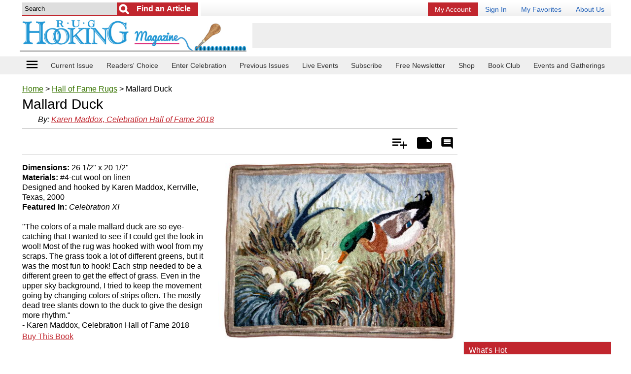

--- FILE ---
content_type: text/html; charset=utf-8
request_url: https://www.google.com/recaptcha/api2/anchor?ar=1&k=6Lc9WvcUAAAAAOPkGAqvdRFFIg51Pvyap5a2D0wp&co=aHR0cHM6Ly93d3cucnVnaG9va2luZ21hZ2F6aW5lLmNvbTo0NDM.&hl=en&v=TkacYOdEJbdB_JjX802TMer9&size=normal&anchor-ms=20000&execute-ms=15000&cb=f4xg6fxafus8
body_size: 46251
content:
<!DOCTYPE HTML><html dir="ltr" lang="en"><head><meta http-equiv="Content-Type" content="text/html; charset=UTF-8">
<meta http-equiv="X-UA-Compatible" content="IE=edge">
<title>reCAPTCHA</title>
<style type="text/css">
/* cyrillic-ext */
@font-face {
  font-family: 'Roboto';
  font-style: normal;
  font-weight: 400;
  src: url(//fonts.gstatic.com/s/roboto/v18/KFOmCnqEu92Fr1Mu72xKKTU1Kvnz.woff2) format('woff2');
  unicode-range: U+0460-052F, U+1C80-1C8A, U+20B4, U+2DE0-2DFF, U+A640-A69F, U+FE2E-FE2F;
}
/* cyrillic */
@font-face {
  font-family: 'Roboto';
  font-style: normal;
  font-weight: 400;
  src: url(//fonts.gstatic.com/s/roboto/v18/KFOmCnqEu92Fr1Mu5mxKKTU1Kvnz.woff2) format('woff2');
  unicode-range: U+0301, U+0400-045F, U+0490-0491, U+04B0-04B1, U+2116;
}
/* greek-ext */
@font-face {
  font-family: 'Roboto';
  font-style: normal;
  font-weight: 400;
  src: url(//fonts.gstatic.com/s/roboto/v18/KFOmCnqEu92Fr1Mu7mxKKTU1Kvnz.woff2) format('woff2');
  unicode-range: U+1F00-1FFF;
}
/* greek */
@font-face {
  font-family: 'Roboto';
  font-style: normal;
  font-weight: 400;
  src: url(//fonts.gstatic.com/s/roboto/v18/KFOmCnqEu92Fr1Mu4WxKKTU1Kvnz.woff2) format('woff2');
  unicode-range: U+0370-0377, U+037A-037F, U+0384-038A, U+038C, U+038E-03A1, U+03A3-03FF;
}
/* vietnamese */
@font-face {
  font-family: 'Roboto';
  font-style: normal;
  font-weight: 400;
  src: url(//fonts.gstatic.com/s/roboto/v18/KFOmCnqEu92Fr1Mu7WxKKTU1Kvnz.woff2) format('woff2');
  unicode-range: U+0102-0103, U+0110-0111, U+0128-0129, U+0168-0169, U+01A0-01A1, U+01AF-01B0, U+0300-0301, U+0303-0304, U+0308-0309, U+0323, U+0329, U+1EA0-1EF9, U+20AB;
}
/* latin-ext */
@font-face {
  font-family: 'Roboto';
  font-style: normal;
  font-weight: 400;
  src: url(//fonts.gstatic.com/s/roboto/v18/KFOmCnqEu92Fr1Mu7GxKKTU1Kvnz.woff2) format('woff2');
  unicode-range: U+0100-02BA, U+02BD-02C5, U+02C7-02CC, U+02CE-02D7, U+02DD-02FF, U+0304, U+0308, U+0329, U+1D00-1DBF, U+1E00-1E9F, U+1EF2-1EFF, U+2020, U+20A0-20AB, U+20AD-20C0, U+2113, U+2C60-2C7F, U+A720-A7FF;
}
/* latin */
@font-face {
  font-family: 'Roboto';
  font-style: normal;
  font-weight: 400;
  src: url(//fonts.gstatic.com/s/roboto/v18/KFOmCnqEu92Fr1Mu4mxKKTU1Kg.woff2) format('woff2');
  unicode-range: U+0000-00FF, U+0131, U+0152-0153, U+02BB-02BC, U+02C6, U+02DA, U+02DC, U+0304, U+0308, U+0329, U+2000-206F, U+20AC, U+2122, U+2191, U+2193, U+2212, U+2215, U+FEFF, U+FFFD;
}
/* cyrillic-ext */
@font-face {
  font-family: 'Roboto';
  font-style: normal;
  font-weight: 500;
  src: url(//fonts.gstatic.com/s/roboto/v18/KFOlCnqEu92Fr1MmEU9fCRc4AMP6lbBP.woff2) format('woff2');
  unicode-range: U+0460-052F, U+1C80-1C8A, U+20B4, U+2DE0-2DFF, U+A640-A69F, U+FE2E-FE2F;
}
/* cyrillic */
@font-face {
  font-family: 'Roboto';
  font-style: normal;
  font-weight: 500;
  src: url(//fonts.gstatic.com/s/roboto/v18/KFOlCnqEu92Fr1MmEU9fABc4AMP6lbBP.woff2) format('woff2');
  unicode-range: U+0301, U+0400-045F, U+0490-0491, U+04B0-04B1, U+2116;
}
/* greek-ext */
@font-face {
  font-family: 'Roboto';
  font-style: normal;
  font-weight: 500;
  src: url(//fonts.gstatic.com/s/roboto/v18/KFOlCnqEu92Fr1MmEU9fCBc4AMP6lbBP.woff2) format('woff2');
  unicode-range: U+1F00-1FFF;
}
/* greek */
@font-face {
  font-family: 'Roboto';
  font-style: normal;
  font-weight: 500;
  src: url(//fonts.gstatic.com/s/roboto/v18/KFOlCnqEu92Fr1MmEU9fBxc4AMP6lbBP.woff2) format('woff2');
  unicode-range: U+0370-0377, U+037A-037F, U+0384-038A, U+038C, U+038E-03A1, U+03A3-03FF;
}
/* vietnamese */
@font-face {
  font-family: 'Roboto';
  font-style: normal;
  font-weight: 500;
  src: url(//fonts.gstatic.com/s/roboto/v18/KFOlCnqEu92Fr1MmEU9fCxc4AMP6lbBP.woff2) format('woff2');
  unicode-range: U+0102-0103, U+0110-0111, U+0128-0129, U+0168-0169, U+01A0-01A1, U+01AF-01B0, U+0300-0301, U+0303-0304, U+0308-0309, U+0323, U+0329, U+1EA0-1EF9, U+20AB;
}
/* latin-ext */
@font-face {
  font-family: 'Roboto';
  font-style: normal;
  font-weight: 500;
  src: url(//fonts.gstatic.com/s/roboto/v18/KFOlCnqEu92Fr1MmEU9fChc4AMP6lbBP.woff2) format('woff2');
  unicode-range: U+0100-02BA, U+02BD-02C5, U+02C7-02CC, U+02CE-02D7, U+02DD-02FF, U+0304, U+0308, U+0329, U+1D00-1DBF, U+1E00-1E9F, U+1EF2-1EFF, U+2020, U+20A0-20AB, U+20AD-20C0, U+2113, U+2C60-2C7F, U+A720-A7FF;
}
/* latin */
@font-face {
  font-family: 'Roboto';
  font-style: normal;
  font-weight: 500;
  src: url(//fonts.gstatic.com/s/roboto/v18/KFOlCnqEu92Fr1MmEU9fBBc4AMP6lQ.woff2) format('woff2');
  unicode-range: U+0000-00FF, U+0131, U+0152-0153, U+02BB-02BC, U+02C6, U+02DA, U+02DC, U+0304, U+0308, U+0329, U+2000-206F, U+20AC, U+2122, U+2191, U+2193, U+2212, U+2215, U+FEFF, U+FFFD;
}
/* cyrillic-ext */
@font-face {
  font-family: 'Roboto';
  font-style: normal;
  font-weight: 900;
  src: url(//fonts.gstatic.com/s/roboto/v18/KFOlCnqEu92Fr1MmYUtfCRc4AMP6lbBP.woff2) format('woff2');
  unicode-range: U+0460-052F, U+1C80-1C8A, U+20B4, U+2DE0-2DFF, U+A640-A69F, U+FE2E-FE2F;
}
/* cyrillic */
@font-face {
  font-family: 'Roboto';
  font-style: normal;
  font-weight: 900;
  src: url(//fonts.gstatic.com/s/roboto/v18/KFOlCnqEu92Fr1MmYUtfABc4AMP6lbBP.woff2) format('woff2');
  unicode-range: U+0301, U+0400-045F, U+0490-0491, U+04B0-04B1, U+2116;
}
/* greek-ext */
@font-face {
  font-family: 'Roboto';
  font-style: normal;
  font-weight: 900;
  src: url(//fonts.gstatic.com/s/roboto/v18/KFOlCnqEu92Fr1MmYUtfCBc4AMP6lbBP.woff2) format('woff2');
  unicode-range: U+1F00-1FFF;
}
/* greek */
@font-face {
  font-family: 'Roboto';
  font-style: normal;
  font-weight: 900;
  src: url(//fonts.gstatic.com/s/roboto/v18/KFOlCnqEu92Fr1MmYUtfBxc4AMP6lbBP.woff2) format('woff2');
  unicode-range: U+0370-0377, U+037A-037F, U+0384-038A, U+038C, U+038E-03A1, U+03A3-03FF;
}
/* vietnamese */
@font-face {
  font-family: 'Roboto';
  font-style: normal;
  font-weight: 900;
  src: url(//fonts.gstatic.com/s/roboto/v18/KFOlCnqEu92Fr1MmYUtfCxc4AMP6lbBP.woff2) format('woff2');
  unicode-range: U+0102-0103, U+0110-0111, U+0128-0129, U+0168-0169, U+01A0-01A1, U+01AF-01B0, U+0300-0301, U+0303-0304, U+0308-0309, U+0323, U+0329, U+1EA0-1EF9, U+20AB;
}
/* latin-ext */
@font-face {
  font-family: 'Roboto';
  font-style: normal;
  font-weight: 900;
  src: url(//fonts.gstatic.com/s/roboto/v18/KFOlCnqEu92Fr1MmYUtfChc4AMP6lbBP.woff2) format('woff2');
  unicode-range: U+0100-02BA, U+02BD-02C5, U+02C7-02CC, U+02CE-02D7, U+02DD-02FF, U+0304, U+0308, U+0329, U+1D00-1DBF, U+1E00-1E9F, U+1EF2-1EFF, U+2020, U+20A0-20AB, U+20AD-20C0, U+2113, U+2C60-2C7F, U+A720-A7FF;
}
/* latin */
@font-face {
  font-family: 'Roboto';
  font-style: normal;
  font-weight: 900;
  src: url(//fonts.gstatic.com/s/roboto/v18/KFOlCnqEu92Fr1MmYUtfBBc4AMP6lQ.woff2) format('woff2');
  unicode-range: U+0000-00FF, U+0131, U+0152-0153, U+02BB-02BC, U+02C6, U+02DA, U+02DC, U+0304, U+0308, U+0329, U+2000-206F, U+20AC, U+2122, U+2191, U+2193, U+2212, U+2215, U+FEFF, U+FFFD;
}

</style>
<link rel="stylesheet" type="text/css" href="https://www.gstatic.com/recaptcha/releases/TkacYOdEJbdB_JjX802TMer9/styles__ltr.css">
<script nonce="6KvkzxEuNXKZTRk2LPF_7Q" type="text/javascript">window['__recaptcha_api'] = 'https://www.google.com/recaptcha/api2/';</script>
<script type="text/javascript" src="https://www.gstatic.com/recaptcha/releases/TkacYOdEJbdB_JjX802TMer9/recaptcha__en.js" nonce="6KvkzxEuNXKZTRk2LPF_7Q">
      
    </script></head>
<body><div id="rc-anchor-alert" class="rc-anchor-alert"></div>
<input type="hidden" id="recaptcha-token" value="[base64]">
<script type="text/javascript" nonce="6KvkzxEuNXKZTRk2LPF_7Q">
      recaptcha.anchor.Main.init("[\x22ainput\x22,[\x22bgdata\x22,\x22\x22,\[base64]/[base64]/[base64]/[base64]/[base64]/[base64]/[base64]/[base64]/[base64]/[base64]/[base64]/[base64]/[base64]/[base64]/[base64]\\u003d\\u003d\x22,\[base64]\\u003d\x22,\[base64]/wr7Du3zCnWNeN8KURmrDjsK3WB7Cow7DrMKgH8OcwoBhERjCtSTCqgxVw5TDnGDDvMO+wqIxAS5/YhJYJjg3LMOqw7EnYWbDg8Ohw4vDhsOGw6zDiGvDmsKRw7HDosOtw6MSbkjDk3cIw67Dq8OIAMOBw6rDsjDCvHcFw5MDwoh0Y8OYwonCg8OwcR9xKjDDqShcwr/DvMK4w7ZfQ2fDhnQiw4J9ScObwoTClF40w7t+eMOMwowLwqkASS1ywpgNIxErEz3ChcORw4A5w6/CqkRqPsK0ecKUwrNLHhDCixIcw7QXMcO3wr53IF/DhsOswo8+Q1QPwqvCknM3F3Ilwr56XsKaVcOMOk9LWMOuGBjDnH3CqRM0EjRhS8OCw5vCgVdmw58MGkcWwolnbHrCohXCl8ODakFUU8OeHcOPwro8wrbCt8KienBpw4/CuEx+wroDOMOVeiggZjQkQcKgw6LDm8OnworCr8Oew5dVwr1MVBXDhcKNdUXCsiBfwrFqc8KdwrjCrMKvw4LDgMO4w7Qywpsxw6fDmMKVGcKywobDu2teVGDCscOQw5R8w6oCwooQwoLCtiEcZxpdDmJdWsOyAMOGS8KpwqPCm8KXZ8OWw6xcwoVdw4koODrCtAwQbC/CkBzClMKdw6bCllZZQsO3w5nCr8KMS8Ojw7vCukFCw67Cm2Alw6h5McKfIVrCo1liXMO2H8KtGsK+w40bwpsFScOYw7/[base64]/[base64]/CnMOAMGzCr33DgcO/RMKTw4FxwpnCncOfwo5Rw4RNdwIJw6nCnMOpDcOWw41kwozDiXfCtQXCpsOow4nDnMKHUMK0wocZwonCncO/wohDwrHDgTLDiT7DlEAuwrfCjk7CuhB9VcKFa8OTw7J4w7/DvMOoYsKSBkVDZMOqw7jDvMOiw6nDpMKpw6bCs8OaDcKucxPCpWLDqcKuwpfCl8O1w6jCusK/F8Khw40MaEtEB3vDmMOfGcOAwo5Cw7pVw4fCgsK7w6c4wo/[base64]/CnB3CqwYwOsOAw4DCvMORw5crWMOMwo7CjMOHGj/DlB3DmwzDvVJeJg3DtcOrwqdtDljDmVtZPHQ1wo5vwqXDrTcqW8OVw5RMTMKKNxMFw4UOUsOMw5sOwrl8L2QREsKsw6ZdTHnDgsKKPMKiwrYILcObwqk2IULDvVXCjSHDnArDgGdhw6I1YsOcwpcmwp11RULCjcO/DcKLwqfDt2bDkwlew43DsWLDnHDCosOnw47CoC4cW1XDs8OpwrlOw4hPEMKxbELClsKbw7fDizMAXW/ChMO6wq0uTWDDssOUw7xjwqvDhsOIISdzAcKRwo4swrLDtMKnLcOOwqrDocOKwpF2T19Vwp3CjSDCtcK0wqLDpcKLasOSwo3CkiJowprCj1Acwr/CvXkvwqMlwojDn1kQwro+wofCqMOkYjPDix/CmiPChhIbw5rDsmnDvF7DhUXCv8Kvw6XChlkzX8OHwojCgCtpwq3DmjXCqjvDqcKYasKER1fCrcOIwq/[base64]/CtsKCwq/DgcOywqrDscO/w5TDqSLDl8KnKsK/wqpKw5nCr1vDjxvDg3wFw79pdcO6KljDqcKDw4Z3ccKLGHrCvi8Fw5/Dm8KdfcOrw5kzHMOawqsATsOQw6hhEsKDNsK6PXlcw5HCvwbDpcKTNsKLwoXDv8OiwqxEwp7CkHjCm8O+w5HCtVvDvMO2wpFCw67Dszp+w4lVBlXDncKWwprCoTIJX8OPaMKSBj5XCkTDjsK7w6PCt8KzwrwKwrLDmMOVRRU3wr/Cr3fCjMKZw6oXH8K/wqnCqsKGLgzDpsKHSUHCkjomwr7DrQcFwpEKwrxxw6Fmw7nDqcOzNcKLw6x6YBgQdMOQw6RdwpdOezpmLw/Djg/CmWFpwp/DjjxrNmMUw7p6w7zDj8OJAMKWwo7Cm8K2DsO6KsOGwrwKw7TCpGMEwod5wppRC8OXw6DCpcOrRXnCu8OKwqFxOcO+wp7CosOFDMKZwoRGbC/DjVl7w47CoQnCiMOeJMOVIAcjw6/[base64]/CiXVbVxrCgMOZdBlGw7B0WjzCs8O4wojDgETDq8KFw6hew4TDscO6PMONw6kmw6PDgcOTBsKXDsKcw4/CqzrCn8OofsKnw4pbw58cfsKXwocCwqcZw5HDohfCsE7DgwJsTsO7ScOACsK+w7UnbUAkBMOrSwTCtSpgP8KtwpVHBwAZw6LDtEvDl8KeQsKnwqXCsCjCgcOGw5LDiUAxw6rDkWjDiMORwq1pTMK8JMOLw5/CsntkOMKEw6YgOMOaw4NFwq5jP3t1wq7ClcO4w683UMOlw5fClCoYG8OQw7AwAcKhwrlZLMK7woDDikXCm8OOQMO5BlHDkxBLw6nCvmPCqHkgw513TQFAXBZzwolkThwnw67DugBaH8KFZMOmJFxIFDvCtsKWwohGw4LDt0oAw7zCsBZ4S8K3RMOmNw3DslPCosK/OcOdw6rDpcOiWcO7QsKPFUYAw6Upw6XCkWBEKsONwowow5/Cv8K8PnPDlsOKwoQid2LCtTJOwpXDnkzCjcOLJcO8bMOKfMOcJGbDtGkaPcKpQcOowrLDiGp2NcOkwr91CBPDosKGwpDDl8KtNGVhw5nCoW/Ds0Bhw5Qrwoh3wonCrU4tw64zw7FGw5TCvsKiwqlvLRVcBnsMBVrCtzvCq8KBwqw4w79xAMKbwo5bdmMFw5sVwo/DvcKGwp01LlLDmsOtFMOvYcO7w6jCp8O3AF3CtSAqZsKUYcOcwq/CulIGFw4hM8OGdcKjIMOCwqdQwrHCnMKhACPCksKnwrZMwp47w6TCkVw8w68baS9qw5/CkGERJkErw4zDhnA5fFDCucOabxvDiMOSwqoYw4llVMOmOBNqYMOFQgMgw4p4wrlxw5PDl8ObwrQVGx1AwqFgPcOlwo/[base64]/Cj03DvsKMw61dYA3Cu8Opw6nCnE/DucOHwqrDmT3CoMK3dsOWT3cQNwzDlVzCn8KCdMKMfsKxPUljfg5aw6gmw5zCusKMOcOJDMKDw4JjUghaw5YAPw/CkA5Ka1zCiGHChMK8w4XCscO6w50NG0nDkMKuw6jDrWYPwpsTJMK7w5PCjDLCoydwGcOdw4UvJFwhBMO1D8OBMCrDviPCrx8cw7zCm3pYw6nDugI0w7nDrQ06eTMbIX7ChMK1JjFNLcKRfg1dwqlad3UXHFJkMmg4w7HChsKWwrnDqn/DoyNFwoAXw67CnE7CucOHw4QwJy4cLMOIw4XDgHdKw5zCtMK1S1/DnsKlDMK2wrUFwovDuDlcbwZ1eW3Ctx9iJsOww5A+w7Bsw59gwqrCi8KYw6R2eXssM8KYw5JBScKMUsO7Lj3CpRg4w7/DhnzDrsOtCU3Ds8K/wpPCi2oUwrzCvMKwcMOXwojDvmsmJAzCv8KWw5fCosK3NglYaQ0Sb8KCwp7ClMKNw5/Cs1TDmCvDpMKWw6nDnEplb8KZZ8O0QGJKc8OdwoY6w5g7cGjDu8KeSz9SG8KVwrjCkz5Jw6pnJE47SmDClmfDisKHw6vDrsOCMiLDoMKGw4rDjMKYMgl8cl/CtcOrMmrCkhlMwptdw6pMHynDgMOdw5x+Om9PKsKMw7JjV8KUw6p5KWhRDwrDpF0MccOswqpHwq7DvWXCnsOxwrRLYMO7aVVnDXd/wr7DiMOpBcKrw7XDiGQJZWTDmDUDwrFzw6/Cp0psdEtBwq/Cti83VWADJMKkQcOmw5Q7wpHDoQjDp35Uw7DDmmkuw4XCmgc7MsOQwqRxw43Dg8OIw7/CrMKOFsO/w4nDi2Isw59Jwo44AMKHBMKowp82VsO7woUjwo8QSMOVw5AhGTfDs8OXwrEiwpgWQMK5B8OwwpfClMO+bRR9VAPCsgHCuwrDo8KiHMONwovCqsODMBEcAT/CvRsEIz1nFMK0wo4pwrgbR24CFsKQwpwec8OnwpNQasOkwoMsw53DlnzCpRh2SMK7wojCvcOjw4bDmcOnwr3DjsKSw4/DnMKRw7JLwpV1FsKVMcKMwopKwr/CuSlddEQHK8KnP2dOPsKvdxjCtiFvagg1w5zCucK9w7jCrMKlNcOufMOeIE1vw4pkwpXCqlM5QsKfUF/DnVnCgsKzG1fCq8KSDcOafRkbA8OuI8O0FXnDmTZ4wr0vwq59RcOswpbCpsKcwpnCh8Ocw5wdw6l/w5nCgVDCssOGwp3ChxbClMOqwooidsO2SjXCqcKMLMKtNcOXwprCpSvDt8KMasKcXWUaw6/DscOFw6YdG8ONw5rChRXDisKmBsKBw4ZUw4jCq8O6woDClDM7w5oQwovDosK/OsO1w4zCscKrE8OXKhAiw71hwrBxwofDugLDt8OyJzs8w6jDp8KECn1Ow7fDl8O9w7A+wo3DmMOkw6nDtUxJRHzCvw8/wpfDhcONHzPDqMObSsK9OcOzwrXDhk16wrjChFcFEETDi8OLdGFwdBBfw5Vdw7ZcMcKjfMKWaT8tOxbDuMKjIEkQwo8Xw4tXEcOBDE48worCsS1Ow6bCm0pbwq7CocKgag9+cGodeQwYwoLCtMOdwrZfw6/DqknDh8O9McKYMUjDrMKDfsONwqXChh7Cp8ObTMK3VWrCpybCtMODKyvCnAjDvcKIcMKOKFcpXVZRLSnCj8KWw54Twqh/[base64]/DisKxwpHCuV/Dr8Kuw6XCl8OwY8OVI1bCtsKPw4DCnz8hQ2TDmUDDij3Dm8KSJ0BRfcOJOsOLGFInDhMHw6ljRUvChExbB2RfB8O1QAPCucO6woTDpggFFcOPZw7CvjzDsMK/Ik5xwrByKnPDrGo1w4jDkRPDi8OUVTzCrMKdw6I7L8OMPsO9SkDCpREpwoLDoDfCosKTw7PDo8K1F0dvwoZAw74zIMKXDsO+w5TCh2pEw7HDjz5Iw5DDtW/CinZ6wpgoX8OxdsOtw78UCUrDtCwIdsKCEGnCgcKVw71Nwo0fw4MRwoDDgMK5w7LCkWPDt1ptLMO+RF9mRVzCpFBowqPCggPCnMO2G10FwoM7YW8Fw4TCqsOKeE7Cn2kyV8OILsOAUcKlbMO/w4xuwqPCnnpPFFjCg3zDiCDDh0BMRsO6w4ZTDsOOYUkKwonCu8KwOUFQQMOXP8Oew5XCgwnCsS8tHlZ7wpHCu0rDqEvDhTRRIx9ow4nDokjDicO0w7csw5hbYHwww5IyCW9QDcOJw58bw6cFw4t1wqvDpsKxw7DDjTDDhg/DhMOUQl95YVbCuMOaw7zChFbDvXAPYiLCjMOtHMO4wrFHG8KMwqjCssKiBsKrZsOGwrEww4RNw7pAw7DCkkvCjl8oZcKnw6ZVw7c8AVJ+wqIswp3DrMK6wrHDjkBlZMKNw4bCtDMXwpTDpMKrUsORTSfClwTDuh7Cg8KMfk/DhsOyXsKbw6BJVyQeQSPDh8OPYB7DmhQ4Dzl8eU/Co0HDmMKyFsO5JMOQXl/DsW/DkxHDh316wo00acOGXMOVwpjCnGc3SzLCi8OqL29xw6xxwpwKw54SZi4CwpwkEVXCmA/[base64]/[base64]/N8Kuw5lgw5DDgSrDum1yZcKAesODLml/A8Kye8Ohwr0RMcKXdlTDicOZw6PDhcKRZUvDi2Mub8KqBVnDmsONw6oOw5BZIHcpccK/dcKlw5bDuMOUwrbCv8KhwozCgnrDqMKPw71dBR/CgU/Cv8KhLMOGw77DuCJGw6/CshcLwrfDrVnDrQk5WMOtwpUGw5Z8w7XCgsOfw7rCk0t6cwDDrcOzal1sIMKLw7RkHm7CmsKcwo/CrQJSw4YzZ08Owp8Dw7rCoMKNwrBdwrvCscOzwpZjwoNhw6QeAmnDkjhbPSdvw4QCSlF1X8KzwrXDoFMqNUVkw7HDoMKLdFwgMQUewqzCh8Oew7DCj8Oyw7Y4wqLDj8OGwrd3RcKDwpvDgsKYwqvDino5w4PDnsKmS8O8McK4w4LDtcO3WcOCXhE/[base64]/[base64]/DjS5cw7EYO8O4wpjDmcOQZ8KuYMOPQjzCpcKZb8K0w4wlw7sCOUc9KsK6wqvCgkDDsETDs0DDkcO0wotxwqluwqzCglBWCHV7w7YWchzDqS9AUiHCqTLCtk1lHUMQWwnCk8OACsO5csO7w6/[base64]/DsMKMwq7ClTHDoC3DoF3Dq8KZwqjCssOfAMKjw6omMcOCOsK/PMOOfsKTwoQ4wr8Ew6rDpMKOwp1tP8Kyw6bDohEyfMKXw5dVwpN5w7tUwq8zbMKcVcOFD8O5cgs8REZ6aCzCrR3DhcKUVcOFwr1oMCMREMKEwoTDhA3ChENPNMO7w7vCu8KFwoXDuMKNK8K/w4jDqQnDocK5wrvDo2lTJ8OHwokywp8+wq1qwrwTwrJVwq5dBBtFOMKJYcKywrJJeMKJwqLDt8KGw4HDjMK6EcKeCwPCo8K6eS9SDcKleX7Dj8Kif8OJPFlwLsOqKX0Wwr7DqWR7RMO7wqNxw7DCs8OSwqDCn8OowpjCkw/[base64]/DgxgNwpIMw7TDm2EvwoM9TMKhAMKrwqLDumYKw5/ChcKYeMKnwqcuw7YowovDuXkdOg7CoGTCnsOww73Cj1vCtyk6QVoWJMKswqgwwpDDpcKywpbDvFTCpxANwpgZX8KWwr3DmMK3w6zChTcWw4F2GcKQwoHCmcOGa3Yfwo8OJcOAdsKdw5wLenrDtm8Xw5LDjMKMIChQQDbCtsOPKMKMwqvDlcKIKcKvw7YrL8OIdQ/DsnLDnsK+YsONw7HCqcKowpNYQggrw4RdcirDgMKuwr5WLyPCvw/CkMKvw5w5QD5Yw7jCowp5wpomfgfDusOnw73ChFVzw6tDwo/[base64]/Cr8OPBWDDpm1ew6LCiMOBHSnCszjChsK8GcOoOhbCncK4MsKHXS42woBnG8K7diRmwpcQKGQWwrBMwoVCIsKnPsOjwoBseV7Dt3rCvzQawrvCt8KhwqlMO8Kow6rDr0bDnw/ChF55N8Ksw5/CgjzCucOkC8K9YMKnw5MEw71JEmNHEQ3DoMO6Hh/DsMOxwrLCqMOCFm4rZsKTw7ghwojClEx1QANrwpgHw4lEDTlResOTw5NoGljCrUPDoHsqwqXDqsOYw5kIw47CnQRow67CgsKvOcOVLjlmSVYZwq/Dl1HDtyp8cUjCoMK5ScKwwqVxwp5pYMKywrjDuV3Dkk5iwpMkesOVAcOvw7zDl3p8wotDZhTDs8Kmw5nDm2PDlMK0w7tTw7BPHXPCujAELHXDjVbCpsKeLcOpAcKlwoLCj8O+wpJYMsOiwqwPPVLDpMO5IzfCqGJiA2/ClcO7wo3CtsKOwqAnwrDDrcKiw5tTwrhKw4QVwozCvCZkw40Kwr03w64DTcK7WcKlSMKEwoskJ8KBw6JeUcO2wqYMw4lCw4c/[base64]/[base64]/DsWFNYg0Jw6VvBBzDsz8gwoE8GcKXw4/DuWDCv8Obw4VywrvDs8KDFcKiRlfCksKnwo/Do8OsesOow5HCp8O9w4MlwrIUwo9PwrjDisOOw486w5TDlcKrw6DDiRdYMMK3S8KlGjLDhy03w6PCmFYTwrnDgQVmwrcYw4bCgVvDolhjVMKfw7B0acOvGMKYQ8KQwqp3wofCqE/CssKaCUI8THbDtU7DtgVQwqFWccOBIjJ1QcO6wpTClEBbw701wpPDglxIw7LDgjUmXhzDgcKKwo4VAMODw5zDnsKZw6t8K03DsG4TH3pdBMO8NnZWQn/[base64]/Drz7Dm8KYYcKmwqHDgRU7biTCqAPDpSXDkhI/[base64]/CuMKJIDXDkcO8byd5O8OVw5rDq8K4wq3DnBHCsMOiFFDChsK6w78XwqDChhzCnsOHccO0w6o7KUk+wo7DnzRzdgPDoCo4UUFOwr0iw5HDsMKAw7MsI2A2P295wrXChxzDs38WbcOMCBDDmcKqdVXCvETCs8KYbDJBV8K+w5/DqkI5w5vCmMOzUsKXwqTCl8OiwqBdw7zCt8OxHwjCtxlHw6zDpcOtw7UwRwPDh8OqccK2w7M7L8KPw7zDtsObwp3Cr8O5GcKYwrjDiMKfN14eSwpND28Qw7M8SRpbOFQCNcKUHcOqRXLDhsOhDmA/w6HDljrCvsK0OMOQD8O8wpDCpGQ2EXBKw5IXA8KDw5RePsOtw4DDt2zCtDYWw5TDt2RTw5dVKUduw6PCt8OWP0zDm8KECcOjQ8KtWcO0w7jDi1DCjsK5IcK/[base64]/wrLClAVrwr3CqHnCnMKzZsONPVxGIMOOExQHwpnCuMO8w7N/[base64]/Dlm5hworCjsKtZsOCasKBwr7CtjrCk3VQw6bDucKGLTTDumkSWhzDj2EOCzpGQWvDh1lTwp8gwrYHagNjwqxwA8KxecKNcMOfwrLCrMKkwqbCjm7CvBo0w7JNw5w2LQHCtA/CoFEBEMOuw7kCAHjCtMO9acKpDsKlG8K2GsObwpzDhSrCjULDvWNORcKvesOpK8O0wo9eYQVpw5ZefBpubMO7bmsQc8KRckxew5LDnDRZIhdEbcOMwp8AFWTCuMObVcODwpDDlU4OMsO/[base64]/CgMKOwoF8wqFHG8Obw5DDiVfCnsOCw7nDvMOJwosYw5Q2LWLDuUhXw5NCw4dSXFrCki8uX8O2ZBUpcx/DncKtwpnCgHvDsMO3w5pePMKIeMK/woUPw4LCmcKPRsKzwrgLw4FDwoteTFvCuhJXwp4Uwo0iwrHDt8OWHsOiwprClhUjw6oLc8O8Q03ClBNSw7w4J0E1w7DCq19UY8KmZsO2csKqC8K4W2bCrwDDvMOnQMKSPAzDsmnDocK9SMOmw6l0AsOeccKxwoPDp8OPwpMTVsOdwq3DpC/CssOKwqLCk8OKGEoqdy/DvXTDjRAJNcK6ECLDusKPw45MaT0lw4TClcKyfGnCokJswrbCthZ4KcKpV8OnwpNMwpR/E1Q2wrrCiBPCqMKjAUIMdjYAAEXDt8OXcwTChivDnE9hGcOaw7TDmMKgKCNMwog9wpnCrB4fd2/CmjchwqF3wp08bWkZH8OswqXCjcKJwoBxw5TDtMKNDg3DpMOlwp58wp3CuVfCq8O5HyDCvcK5w4B6w5s+worCqsKzwo8dwrPDrk3DvsOhwr9hLEfCv8KbYjHDmV4oYkDCt8OoCMK3RMOgw6Z0CsKFw6xLRHVgfyzCqyMRHxFSw75dXGICXCUvIWc/w6g1w7AJw547wrTCvywXw4shw55gQMOVw70IDMKAKMORw55vwrJSZVdWwpdtD8KBw7Vqw6PCh1Bgw6JPbsKdVAxtwp/CncOxVcO+woIGKQUaEcKxMFTDoBx+wrHDsMOiHF7CpTDCusO+AcKyc8KHTsOvwojCm2BjwqsDw6LDr37Cg8OBSMODwrrDoMOfw54iwppaw4UdMQHCv8K2CMKTH8OSRXHDg1/DoMKnw4/Dt0VPwpdbwojDhsOMwrE8wonCisKFH8KJW8KjM8KnVW7Dk3d9wozCo2lTfxLCl8OQQVl9NsOkPsKMw7IyWkvDtMOxAMKGQ2rDiUfCgsOOw77Cukkiwolmwo4Dw5DCvQrDt8KvRkh5wo44woPCiMKTwqDDl8K7wpV0w7XCkcKmw5XDtsO1woXDmC/[base64]/DkCRccUQOwqNbwqxaUR5re8KfwoHCr8KMwqnDmhTDrl8jbsOSJMKAFcKsw6PCgMOgUwvCoTdVOWjCp8OtLsKvK0stTcObBXzDlMOYI8KewrbCv8ONL8KLw4bDrDnDvCDDrlTDuMOyw4rDk8KnI0I6OF9cMRPCnMOkw5vCoMKRwozDrMOxTMK6SmpGJC4/[base64]/DhcKiwolyE8KAMcOLwohKwq1qe8OTwppADDsbXAdeM0TCp8KiUcKgPU7CqcOwNMKsbkQvwqTCu8OEQcOUVw3DlcOnwoMZNcKWwqVOw4gSDB9XN8K9PlbCkirCgMO3O8OtAC/Ct8OXwoZDwphuwq/DkcO9w6DDoSs1wpBxwpcFL8OwHsO4Hi8wL8Ozw6PDnAcsUyPDj8K3UzJce8KBWThqwq0HDQfDlsK3LcOmfivDjSvClkwebsO0wpU6fzMlA0DDhMOHFV3CgcO2woMGL8KAwo/[base64]/DpWhHF8OIw69uw4t3w6VcLcK9ZsOdHcO3QsOnwoYmw6Rww6oCfMKmNsOEDcKSw4vCmcKgw4DCojh4wr7Dq2kGXMOebcKhOMOQWsOoIwxfY8Oew7TCksOrwrzCtcK5WSkVSMKhAHZ7wo7CpcOzwoPCiMO/HMOrSlxdDid0dXlzf8O4YsKvwpbCksOVwq4ow5TClsOtwoZgRcOTMcOrNMOfwo0Gw5LChMO7wpnDn8Ohwr1eCkzCok/ClMOfTErCqsK7w5HCkA7Dr0zCvsO6wo1lP8OQXMOiwoTCvQPDhy1KwqDDscKQScOWw7rDsMOYw7p+KcOSw5fDu8OEJsKpwpp1YMKlWDrDoMKEw6fCmj8tw5vDr8K8aF/DqlrDs8KGw6BHw4Q5E8KIw55jSsOCdwzCpcKyGgrCq0XDhBxBQsOvQHLDoHLCgTTCjVvCuXbCnmUOE8KsTMKdwqPDicKrwobDsQ7DhEnDvkTCs8KTw7wuFzvDqjrCijXCqcKPGcO4w45ywoYjAsKkcndTw5BZXgZLwqzCg8KlWcKPDi/DtmvCr8KRwqHCnTNbwqXDmFzDinMNMgvDkloKRjzDiMOAAsOTw79Jw6ozw5BcMStwHmPCssK/w7HCt0BiwqfCqmTDlErDjMKIwoBLImsKA8KIw6vChsOSRMKuw7QTw68yw6YCQcO1wpc8w58kwqcdH8O2FSAqe8Kuw5wXwqjDrsOSw6Utw6fDi0rDgkfCoMOrKHpjRcOBQ8KweG0Yw7t7wqt0w40XwpIWwq7CqQjDg8OPJMK6w5BBwo/CksKOcMOLw4rDpBFgYlHDgBfCqsODBsOqM8KGJStpwpAbw7DDpgMEw6XDmEVFbsOZaHXCq8OELMOWQ1x1EsOgw7cfw6Ibw5/DuBLDgyFEw547QELCgcOuw7jDiMKvwooXTSFEw4Fdwo/[base64]/DmQrCmFDDlgjCrcKELTDDu3jDrcKPw7d0wpzDtwVTwoXDjsOZOsK1QkMUcH0uwpt+d8KCw7rDv39HcsKPwrA8wq05E13DllVvTHxlMzXCr1tkZDnDvh/Dp11ew6PDlXRHw7rCmsK4dHFlwpPCo8Ovw59hwq1Bw7R4dsOXwrvCs2jDpnXCo1lhw7rDlHzDp8KSwpsywoVrX8KawpbCkcOLwpdHw4ECwpzDvEzCmzNgbRvCtsOJw7XCsMKbNcOGw4LCuFbDh8OwZMK4KG9/w7LCq8OLDHwsb8OAAjkCwqx6wqUAwpE2VMOnNmnCrsKjw54iScK8cRp/w7R7worCoB0RTMOUDEbCgcKJNVTCs8OlPj5VwpVkw6wEfcKdw7rChMOsOcOVVQgBw5TDs8Ogw7UTGsKhwrwGw4HDjA53AcOdWArDrMOebhbDqmPCr37Ci8Kzwr3Do8KRXjrCkMOZDiU8w4gIIzt/w78oR0fCvh/CqBY/M8KSd8Kww6/Dk2vDtMOPw5/[base64]/OEdubUlewoUMJR7CgwbClcOEUkPDi8ORwp/DusKEBW0MwoTDj8Ocw7HChkfDuzgPeBBMIMK2DMOIL8OjIcKDwpsRw7/CucOYBMKDVxrDuDQaw6wXVcK7wrzDoMKfwqkIwpgKGl/DqlzCmjjCvlrCmxISwpsRAGQFIFQ7w4lRUsKcwojDuUPCocOEOGXDnArCqA3CgGNRbUc8bDc3w7d/DMKhf8OEw4FHbCvCrcOSw5vDvhjCuMOxRARSESTDoMKQwqkXw7s3wpPDs2dPEcKVEsKeb1rCs3BvwofDkMO+woQswrdYY8Oaw5BEw5AVwp8EScOrw7LDpsO5CcO2En7CpTdgwqzDnh/DtMOPw4gXG8Kiw6/[base64]/w5IWcnTDnsKdwrLCh8OawrFAwqsVcm7DiTPDtiXCu8ORw7XCgi8ZK8KfwojDsGY5DDfCngMGwoJhBMKmbERNSnLDqnRtw4hEwrfDjgXDmg8Ew5cBJS3CnW3DkMOZwrFZW1LDj8Kcwq3CmcOfw5c3d8OQfWDDjsO8RDB3w5JOSCNmbcO4IMKyRU/DtDwUYk3CkS56wpQKZmLDssOAd8KkwrHDiTPCjMOGw7XClMKKFgEewr/CmsKuwoRhwpFGAcOcMMOjMcOxw6x4w7fDhwHCssO/[base64]/[base64]/CqsO1woXCnMOsdMKRKcOeYkIbwpIKw5x7BUrCjVHCh37CkcK9w5oGQcOjV2FKwr4bAcO6GQ4Zw6bCicKrw4/CpcK/woYnQsOhwr/[base64]/w5htR8K4w6XDusKPCDzDmlxwwqzCmRlFwrFvV3nDoQfCncKRw7rCvGHCmDjDhAx8KsKNwprCjsOAw7TCgS8Vw4HDksOTSgvCvsOUw4jChMO7eBUnwozCuUgsE1EHw77CnMOVw4zCnGBOIFjDixrDh8KzBsKHAVJUw4HDjcKXLcK+wpRfw7RPw6/CrXfCtiUzbwHDuMKiWsK0w5ISw4TDsjrDs2AKw5DCjH7CtMO8CnccOCB9RkfDvX9TwpbDozfDrcOsw57DrxHDvMOWQMKRw4TCqcKUJ8OKCW3DtjYCZcOqE3zDl8OAdcKuKcK4w5/CpsKfwr80wrrChxHCvTl0emwcc17CkH7Do8OUesOEw4rCoMKFwpHCq8O+wopzaXwUATgoSlMNZMOGwqXDmQHDj38iwqJDw6LCh8KtwroywrnCtMOLXTgew4gjRMKjfn/[base64]/JQLCs0gdw497w50aIAkAPnzCvMKKf33ClsKwScKzcsKlwqlSRMKDUlwEw5DDoWjDsDMDw7gaTAhSw65MwobDuGLDmBU9FmVMw7jDucKvw7InwpMCAMO5w6E9w4rDjsOjw5/[base64]/BgDDl3HDjMOJwqPDsxZQwpPCh8KDw5kSTcKHwrjDjjbDikzDjDI+wrfDrUzDnnEvAMOmFsOpwqTDlyTDjBrDgsKYwr0PwotUCMOew7ofw7kBXcKOwrosDsO9WHhCGsO0L8K4TSZnw7URwp7CgcK8wqIhwprCpyzDtyJ8cjTCqTLDmMKew4kswoDClhbDsS4awr/[base64]/DosKAw7NIw5Iwwr9Sw59Gw6fCmHhgwoFbMjrCscO+MMOUwq9Fw7PDmCZ9wr9rw6DDsVbDmWfCnsKZwo1JfcO+Z8K2QyrChMK7CMOsw6MzwpvCrAFLw6seFj/CjU9qw5xXDhxwb33Cn8KJwrjDn8OHdg5zwrzCrBBiTsKoQzFgw4stw5bDjnHDplrDt3LDocOSwoUtwq4OwrDCjsO5GsKIeyfCpcKHwqkAw7J5w7hKw6N5w4spwr1Lw5Q/c1tYw6UgXEA8ZhvCtE8kw4LDi8KZw6bCj8KfScO5McOww69Hw5hgclnCgjkSK2cAwo3CoC4dw6fDssKFw6MzQgRbwpPCl8KLT3LCnMKdB8KkKhXDpnQKBz/[base64]/Cj0ZjXhIVw5rCnsO5w7dowoUkw7fChsKUHC7DoMKawpQ8wo8LB8ObSy7CqsOiwqXCiMOPwqPDvUQrw7XDjj0Ywr8aUi/DvMO2MwkfXg4eZsOkRsKkQ2JYB8KYw4LDlVBrwrssFlTDgUZcw7rCsVnDm8KdNiV7w6/CuURRwrjChDhGZCXCnBXCmEbCucOUwqTDqsOoU3/DrCPDlMObJRtQw4jCpFsNwrQaYsOlNsKqak18woxbTMOGFWZGw6oXwp/[base64]/Qz0GTsOzA2E9w5NVO8KhwqzCssOHcsKdw5bDosKEwobClxx2w5YzwpgAw6fCmcO5RUjCnXzCuMKkSRpIwp9UwohjBsKDWxodwqbCpMOIwqstLRt+fsKIX8KGWsKDYxwbw6RDw6d/[base64]/[base64]/[base64]/ChMKEZDZseX1SbcKERcKJd8Obw6XCosODwog1wrEAXkLCisKbPyBDw6fDscKLQjALH8K9CVDCqVsgwo4ubsO3w6cLwrVJOmFlChQew6AKIcK5w7DDrGU7bT/[base64]/ChcOPP0fDn8KzBh3DncOIUQzCocOdYXXChX84EMKTQ8OJwrXCk8KBw57ClkbDnMODwqEVRsOxwpFTwpHCrFfCiT7DncK1EyTClCTCrMKuDFTDk8Kjw5LChkgfE8KocBLClcKhScOVScK8w7o2wqRdwoTCucKuwoLDmcK0woc9wprCjcO8wr7DpGjDnHdWGShuaTZ/w4p6esOjwrlFw7vDukQTUEbCtw5Xw4tdwpE6w4/DmwnDmkFcw4rDrH1nwqzCgD/DuzUaw7V6w6dfw7U9PS/[base64]/w6I+HxFnSsKqw5zCvUwBw7HCmsOjwqkBw6JWwpIvwqYmacKMwqXCn8KEw50XO1cwWcOLK27Cr8K/VMOvw74Tw48Bw4FTQgR/wrLDssOvw4XDhA4ew790woY/w4kewpLCrm7CnBDDv8KuaBHCpMOgemjCr8KCN2rDpcOif2BoWV1qwrrDlVcZw44Fw61vw74hw79RSQfComIWMcKZw7zCiMOhc8KqTwjDjAIDw58Pw4nCosKydxgAwpbDocOvYnzCh8OSw6PChW/DksKDwr4IMcOLw4RJYTvDp8KXwoHCig7ClDHDoMO1A3nCoMOUdlDDmcKQw4AQwo7ChhV4wr/Cil3DuTfDqcOrwqHDrHw4wrjDrcKSwpXCgXnCgsKEw57ChsO9M8KXeS8SB8ObamN3FwUEw65+w5jDtjPCkVLDgMOJGSLDhhrCtMKAAsO+wonDp8OtwrIuw6XCvkXDt2ExV38Mw7/DjD3Dt8Ojw5PClcKCXcOYw4I9Ni5dwp0UPER/DzxMAMOwPDPDisKXcCwjwo4Jw6bDjMKTV8KMXTjCigVzw4YhF13CvFQMXsOywonDgHrClEFea8O7bVV+wonDknkzw5ksVcK4wo3CqcORCcOSw6/CiFTDiU5fw6xlwojClsOmwp9hWMKsw7HDk8KDw6ooe8KwSMO0dlfCgDXDs8K2w5R4FsOfd8KYw4MRB8K+wo7Csggmw43DrAHDuFgrOgkIwokzfsOhw4/DqmrCisK/[base64]/DiwLCoQVtD8OFE2kGw4lywonDgMK/w4jDncOteD1Nwq7DvShXw7IXaj9+eCHChQLCum3CtcOywo0dw57DhcO/w5JCATl5U8Kiw5/ClDHDkUjCmMOfJcKswonCiGbCmcOuOsKvw6QlADoCWMOYw418GxTCs8OEKcKDw6TDnEsvVjjCkGQbwoAdwq/DtjbCo2c8wrvCiMOjwpQRw6zDpEsSJMOqUH40wp89PcKkeinCsMKDZi/DkQQ+wptKaMK6KMOEw6VkesKudCPCg3pkwroVwpEuSTpuQsK4K8K8wpBUYMK+bMK4f1tyw7fDsEfDoMOMwqBKdTgYUk1Ewr3DrsOIw4TCvMOMZ3vDh0NEX8Kyw44iUMOGw5fCpTsyw5DCsMKNEg5Dwq8/DsKqA8K9wrJVNGrDlVxCZ8OSIxPCm8KDLcKvZlnDp1/[base64]/DqMO3W8OGw4HDgFBUJnbDvMOEYFnCk3low6DDscKQdmfDlcOpwqwbwrQtL8K8bsKLVW/CoFDCsD9Pw71xeFDDucKdw7nCp8OBw4bDmsOXw5sjwo1MwqDCsMOow4PCp8Ozw4Ibw5fCkUjDnGB2worCqMKxw5XCmsKswonDlMOuEmXCvcOqcms5csO1EsKhAlbCmMKgw596w7zCp8OjwoDDkhl/ScOTHMKnwqrCvsKiMDXCsRxZw7bDqsK9wrPCncKxwqwkw4EswqnDmcOqw4TDh8KGQMKNZjrDvsKeDMKLDE7DmcKmCVTCv8OtfEfCgMKDccOgYMOvwpMfw7QNwrZKwrfDumvChcOKV8KBw7DDugrDmQM9DBDCsF4QV07DrDzCtmrDljDCmMK/[base64]/CuW0DWcOjw4BmwpXCssOoP3shwrrDs20yR8K5w73CuMO2AcO+wqsoCsOSCcKwMGdHwpYVAsOpw6nDogjCu8KRTToSTTs4w7DCkTZtwqnDvAJMBMOmwq5CScOXw6rDr1TDmcOxw7PDunZ/NjvCtcKvFUTDl0pRIWjDpMKgw5DDmcONwqrDuwPCusKydRnCmsKuw4lJw6vDuz00w4kwQsKjIcKaw6/DhcKIXx5tw5vDu1UKbB1dRcKyw4tWccO5woDCgxDDpzpoUMKRK0TCpMOZwrvCtcKTwqfDpxhqRS5xWjUhRcK+wq16H07DrMKZXsKlTwDDkE3Cu2HDlMOlw7zCunTDvcKRwqHDs8O5KsOOYMOickrDskUMbcKgw5fDi8Kvwp7Cm8KCw7Fuw79+w5HDlMKjbMKSwp/CuXTCi8ObSU/DnMKiw6A4OAbCgMKZL8O2XMKWw73CuMKBaxvCp2DClcKBw5QWwpdqw5ElX0QhfjxzwpTCtxXDtB1BYzRNw5Mmfgg7EMOjJHUNw6kpMyMHwqoNK8KfdMKmIDvDlULDh8KNw6XCq0jCv8O1YE4rGlfDi8K5w7DDtcKXQsONAsONw63CqkPDmMKbX1PCvsKlXMORw7/Dl8ONHRnCmjTColzDpsOaA8O3acORU8K0woosJsOiwqDCg8OSSCnCijYuwqnCjmF7wo9dw5jDpsKhwrEYK8Opw4LDvkDDn0DDlsKuPVw5U8Kuw5jCpcOcJ1ZTwojCrcOKwpN1McO4w6/DnFVXw4HDlggwwrzDpjU7wpFyHsK8w6wVw4Z0CsOiZGfClSxAfMKTwovCjMOAw5XCucOow6pDcTDCmsOiwrTCnCgXTMOWw7c+fMOGw4VTb8OYw4DDgwVhw4F2wrvCmT5iQMOGwrXDnsO7I8KIwqzDosKkc8OEwqHCmTZ2Qm4aYyvCgcOww7VHFMO/Ez9pw7fDl0bCpxPDtXFccsK/w7UxRMKUwqkJw6nDpMOZc2bDh8KMZWHDvEXDlcOHFcOuw4jCj1Y5wojChcOVw7HDssK1w6/ConBgE8OUMgtzw7zDqsOkwr3CtsOnwqXDkMKvwro0woBofcK3wr7CjC0KVFQZw40iV8KSwprCqsKrwq1qwqHCm8O2dMOTwoDCp8KDFCfDg8KVwoA7w5Azw45Re3EmwqZuOlIrJsK/[base64]/[base64]\\u003d\x22],null,[\x22conf\x22,null,\x226Lc9WvcUAAAAAOPkGAqvdRFFIg51Pvyap5a2D0wp\x22,0,null,null,null,0,[21,125,63,73,95,87,41,43,42,83,102,105,109,121],[7668936,704],0,null,null,null,null,0,null,0,1,700,1,null,0,\[base64]/tzcYADoGZWF6dTZkEg4Iiv2INxgAOgVNZklJNBoZCAMSFR0U8JfjNw7/vqUGGcSdCRmc4owCGQ\\u003d\\u003d\x22,0,0,null,null,1,null,0,1],\x22https://www.rughookingmagazine.com:443\x22,null,[1,1,1],null,null,null,0,3600,[\x22https://www.google.com/intl/en/policies/privacy/\x22,\x22https://www.google.com/intl/en/policies/terms/\x22],\x22gQKDX2qhzdswt33AGasvnIWm4+FtBYeQVrmvsvXCRp0\\u003d\x22,0,0,null,1,1764142641041,0,0,[138,245,76,225,82],null,[55,52],\x22RC-9rb8T9o_mZXvBA\x22,null,null,null,null,null,\x220dAFcWeA4BTW38WSj-0yEuI_C0tTb9NVhYfNAfyPOmyyuINNDN1FMBg07v1XN8FeDXvXKgUn4iQNjwdvs0CJlGMrXVNszSNrVQkA\x22,1764225441200]");
    </script></body></html>

--- FILE ---
content_type: text/html; charset=utf-8
request_url: https://www.google.com/recaptcha/api2/aframe
body_size: -289
content:
<!DOCTYPE HTML><html><head><meta http-equiv="content-type" content="text/html; charset=UTF-8"></head><body><script nonce="MBu_an7AjgJ4BqTmzMiBsQ">/** Anti-fraud and anti-abuse applications only. See google.com/recaptcha */ try{var clients={'sodar':'https://pagead2.googlesyndication.com/pagead/sodar?'};window.addEventListener("message",function(a){try{if(a.source===window.parent){var b=JSON.parse(a.data);var c=clients[b['id']];if(c){var d=document.createElement('img');d.src=c+b['params']+'&rc='+(localStorage.getItem("rc::a")?sessionStorage.getItem("rc::b"):"");window.document.body.appendChild(d);sessionStorage.setItem("rc::e",parseInt(sessionStorage.getItem("rc::e")||0)+1);localStorage.setItem("rc::h",'1764139043524');}}}catch(b){}});window.parent.postMessage("_grecaptcha_ready", "*");}catch(b){}</script></body></html>

--- FILE ---
content_type: text/css
request_url: https://static.primecp.com/site_templates/3001/css/main_styles.css?v=1707420674_1111
body_size: 18975
content:
*{-webkit-box-sizing:border-box;-moz-box-sizing:border-box;box-sizing:border-box;} body{position:relative;margin:0;padding:0;font-size:100%;background-color:#fff;font-family:Calibri,Candara,Segoe,"Segoe UI",Arial,sans-serif;-webkit-text-size-adjust:100%;} p{margin:0 0 0.3em 0;padding:0;font-size:1em;line-height:1.3em;} ul,ol{font-size:0.9em;line-height:1.3em;} ul ul,ol ol,ul ol,ol ul{font-size:100%;} dl{font-size:0.9em;line-height:1.3em;} a{color:#c1262e;} img.primeResponsive{width:100%;height:auto;} .layoutWidth{margin:0px auto;padding:0px;max-width:1200px;} header{position:relative;} nav.headerNav{margin:0;padding:0;} .mainLayout{margin-top:20px;margin-bottom:20px;} .mainContent{margin:0;padding:0 12px 0 5px;} nav.mainNav{display:none;margin:0;padding:0;} .mainSidebar{margin:0;padding:0;} nav.mainNav ul{margin:0;padding:0;list-style-type:none;} nav.mainNav ul li{margin:0;padding:0;} .mainLayout{display:-webkit-box;display:-moz-box;display:-ms-flexbox;display:-webkit-flex;display:flex;-moz-box-wrap:wrap;-webkit-box-wrap:wrap;-webkit-flex-wrap:wrap;-ms-flexbox-wrap:wrap;-ms-flex-wrap:wrap;flex-wrap:wrap;} .mainContent{-webkit-box-flex:1 1 100%;-moz-box-flex:1 1 100%;-webkit-flex:1 1 100%;-ms-flex:1 1 100%;flex:1 1 100%;-webkit-box-ordinal-group:2;-moz-box-ordinal-group:2;-ms-flex-order:2;-webkit-order:2;order:2;} .mainSidebar{-webkit-box-flex:1 1 100%;-moz-box-flex:1 1 100%;-webkit-flex:1 1 100%;-ms-flex:1 1 100%;flex:1 1 100%;-webkit-box-ordinal-group:3;-moz-box-ordinal-group:3;-ms-flex-order:3;-webkit-order:3;order:3;} nav.mainNav{-webkit-box-flex:1 1 100%;-moz-box-flex:1 1 100%;width:100%;-webkit-flex:1 1 100%;-ms-flex:1 1 100%;flex:1 1 100%;-webkit-box-ordinal-group:1;-moz-box-ordinal-group:1;-ms-flex-order:1;-webkit-order:1;order:1;} @media all and (min-width:400px){nav.mainNav ul{display:-webkit-box;display:-moz-box;display:-ms-flexbox;display:-webkit-flex;display:flex;-moz-box-wrap:wrap;-webkit-box-wrap:wrap;-webkit-flex-wrap:wrap;-ms-flexbox-wrap:wrap;-ms-flex-wrap:wrap;flex-wrap:wrap;} nav.mainNav ul li{-webkit-box-flex:1 1 40%;-moz-box-flex:1 1 40%;width:40%;-webkit-flex:1 1 40%;-ms-flex:1 1 40%;flex:1 1 40%;} } @media all and (min-width:600px){.mainLayout{-moz-box-wrap:nowrap;-webkit-box-wrap:nowrap;-webkit-flex-wrap:nowrap;-ms-flexbox-wrap:nowrap;-ms-flex-wrap:nowrap;flex-wrap:nowrap;} .mainContent{-webkit-box-flex:2 1 90%;-moz-box-flex:2 1 90%;-webkit-flex:2 1 90%;-ms-flex:2 1 90%;flex:2 1 90%;} .mainSidebar{webkit-box-flex:0 0 300px;-moz-box-flex:0 0 300px;-webkit-flex:0 0 300px;-ms-flex:0 0 300px;flex:0 0 300px;border-top:0;} } @media all and (min-width:800px){nav.mainNav ul li{-webkit-box-flex:1 1 30%;-moz-box-flex:1 1 30%;width:30%;-webkit-flex:1 1 30%;-ms-flex:1 1 30%;flex:1 1 30%;} } .error404{margin:1em 0 5em 0;padding:1.5em;border:4px solid #666;background-color:#eee;text-align:left;} .error404 h4{margin:0;padding:0;font-size:4em;line-height:1.3em;color:#f00;} .error404 h6{margin:0 0 1em 0;padding:0;font-size:1.2em;line-height:1.5em;color:#f00;} #breadcrumb a{color:#377400;} input[type="text"]{padding:3px;border:1px solid #bababa;} .buttonStyle01{display:block;margin:1em auto;padding:8px 12px;background-color:#95da43;color:#466d19;border:0;font-size:0.9em;-webkit-border-radius:3px;-moz-border-radius:3px;border-radius:3px;} .buttonStyle01:hover{background-color:#ffd167;} a.buttonStyle01{display:inline-block;text-decoration:none;} h3.layoutHeadline{margin:0;padding:8px 10px;border-bottom:1px solid #e7e7e7;font-weight:normal;font-size:1em;background-color:#c1262e;color:#fff;font-family:"Helvetica Neue",Helvetica,Arial,sans-serif;} h3.layoutHeadline a{color:#fff;} h3.layoutHeadline02{margin:0;padding:8px 10px;font-weight:normal;font-size:1em;background-color:#2261b8;color:#fff;font-family:"Helvetica Neue",Helvetica,Arial,sans-serif;} .noDisplay{display:none;} .video_icon{border:0;} #printHeader{display:none;} #printFooter{display:none;} .debugDiv{margin:1em;padding:1em;background-color:#ffffe0;border:2px solid #666;} .debugDiv pre{margin:0;padding:0;white-space:pre-wrap;white-space:-moz-pre-wrap;white-space:-pre-wrap;white-space:-o-pre-wrap;word-wrap:break-word;} .video_icon{width:12px !important;height:9px !important;border:0;} header{display:-webkit-box;display:-moz-box;display:-ms-flexbox;display:-webkit-flex;display:flex;-moz-box-wrap:wrap;-webkit-box-wrap:wrap;-webkit-flex-wrap:wrap;-ms-flexbox-wrap:wrap;-ms-flex-wrap:wrap;flex-wrap:wrap;-webkit-box-pack:center;-webkit-justify-content:center;-ms-flex-pack:center;-moz-box-pack:center;justify-content:center;-webkit-box-align:center;-webkit-align-items:center;-moz-box-align:center;-ms-flex-align:center;align-items:center;} header>*{} .flexLineBreak{display:none;margin:0;padding:0;} header .misAdWrapper{-webkit-box-flex:1 0 100%;-moz-box-flex:1 0 100%;-webkit-flex:1 0 100%;-ms-flex:1 0 100%;flex:1 0 100%;-webkit-box-ordinal-group:1;-moz-box-ordinal-group:1;-ms-flex-order:1;-webkit-order:1;order:1;background-color:#eee;} header .misAdWrapper>*{margin:0 auto;} #responsive-menu-icon i{font-size:30px;} #responsive-menu-icon .caption{font-size:0.7em;position:relative;top:-7px;left:4px;} .menu-icon{-webkit-box-flex:0 0 50px;-moz-box-flex:0 0 50px;-webkit-flex:0 0 50px;-ms-flex:0 0 50px;flex:0 0 50px;-webkit-box-ordinal-group:3;-moz-box-ordinal-group:3;-ms-flex-order:3;-webkit-order:3;order:3;margin:0;padding:0;display:flex;float:left;max-height:36px;overflow:hidden;} .menu-icon a{display:block;margin:0px;padding:0px 10px 15px 10px;font-weight:bold;text-transform:uppercase;text-decoration:none;font-size:12px;color:#000;} header .logoLink{-webkit-box-flex:2 2 80%;-moz-box-flex:2 2 80%;-webkit-flex:2 2 80%;-ms-flex:2 2 80%;flex:2 2 80%;-webkit-box-ordinal-group:4;-moz-box-ordinal-group:4;-ms-flex-order:4;-webkit-order:4;order:4;margin:0;padding:0px 0px 0px 0px;} header .logoLink img{display:block;margin:0 auto;padding:0;width:100%;height:auto;border:0;} header .searchDiv{-webkit-box-flex:2 2 100%;-moz-box-flex:2 2 100%;-webkit-flex:2 2 100%;-ms-flex:2 2 100%;flex:2 2 100%;-webkit-box-ordinal-group:2;-moz-box-ordinal-group:2;-ms-flex-order:2;-webkit-order:2;order:2;margin:5px;padding:0;} header #headerSearchFormDivInner{display:-webkit-box;display:-moz-box;display:-ms-flexbox;display:-webkit-flex;display:flex;-moz-box-wrap:nowrap;-webkit-box-wrap:nowrap;-webkit-flex-wrap:nowrap;-ms-flexbox-wrap:nowrap;-ms-flex-wrap:nowrap;flex-wrap:nowrap;-webkit-box-pack:center;-webkit-justify-content:center;-ms-flex-pack:center;-moz-box-pack:center;justify-content:center;-webkit-box-align:center;-webkit-align-items:center;-moz-box-align:center;-ms-flex-align:center;align-items:center;margin:0;padding:0 0;border:1px solid #333;background-color:#fff;} header #headerSearchFormDivInner input[type="text"]{-webkit-box-flex:2 2 80%;-moz-box-flex:2 2 80%;-webkit-flex:2 2 80%;-ms-flex:2 2 80%;flex:2 2 80%;margin:0;padding:0 0 0 5px;background-color:#fff;font-size:0.8em;border:0;height:25px;} header #headerSearchFormDivInner input[type="submit"]{-webkit-box-flex:0 0 20px;-moz-box-flex:0 0 20px;-webkit-flex:0 0 20px;-ms-flex:0 0 20px;flex:0 0 20px;height:25px;margin:0;padding:0;cursor:pointer;color:transparent;font-weight:bold;font-size:1em;border:0;background-image:url(/images/material-design-icons-2.2.0/action/ic_search_black_48dp/web/ic_search_black_48dp_1x.png);background-repeat:no-repeat;background-size:contain;background-color:transparent;} header #topMenu{-webkit-box-flex:2 2 80%;-moz-box-flex:2 2 80%;-webkit-flex:2 2 80%;-ms-flex:2 2 80%;flex:2 2 80%;-webkit-box-ordinal-group:5;-moz-box-ordinal-group:5;-ms-flex-order:5;-webkit-order:5;order:5;margin:0;padding:0;} header #topMenu ul{margin:0;padding:0;list-style-type:none;} header #topMenu ul li{margin:0;padding:0;} header #topMenu ul li a{display:block;margin:0;padding:5px;text-decoration:none;text-align:center;color:#1d5eb8;background:#ffffff;background:-moz-linear-gradient(top,#ffffff 0%,#f0f0f0 100%);background:-webkit-gradient(linear,left top,left bottom,color-stop(0%,#ffffff),color-stop(100%,#f0f0f0));background:-webkit-linear-gradient(top,#ffffff 0%,#f0f0f0 100%);background:-o-linear-gradient(top,#ffffff 0%,#f0f0f0 100%);background:-ms-linear-gradient(top,#ffffff 0%,#f0f0f0 100%);background:linear-gradient(to bottom,#ffffff 0%,#f0f0f0 100%);} header #topMenu ul li a.renew{color:#fff;background:none #c1262e;} #sidr-id-topMenu{display:none;} @media only screen and (min-width:500px){header>*{} header #topMenu ul{display:-webkit-box;display:-moz-box;display:-ms-flexbox;display:-webkit-flex;display:flex;-moz-box-wrap:nowrap;-webkit-box-wrap:nowrap;-webkit-flex-wrap:nowrap;-ms-flexbox-wrap:nowrap;-ms-flex-wrap:nowrap;flex-wrap:nowrap;-webkit-box-pack:center;-webkit-justify-content:center;-ms-flex-pack:center;-moz-box-pack:center;justify-content:center;-webkit-box-align:center;-webkit-align-items:center;-moz-box-align:center;-ms-flex-align:center;align-items:center;margin:0;padding:0;background:#ffffff;background:-moz-linear-gradient(top,#ffffff 0%,#f0f0f0 100%);background:-webkit-gradient(linear,left top,left bottom,color-stop(0%,#ffffff),color-stop(100%,#f0f0f0));background:-webkit-linear-gradient(top,#ffffff 0%,#f0f0f0 100%);background:-o-linear-gradient(top,#ffffff 0%,#f0f0f0 100%);background:-ms-linear-gradient(top,#ffffff 0%,#f0f0f0 100%);background:linear-gradient(to bottom,#ffffff 0%,#f0f0f0 100%);} header #topMenu ul li{margin:0;padding:0;} header #topMenu ul li a{padding:5px 1em;background:inherit;} } @media only screen and (min-width:700px){header>*{} header .misAdWrapper{-webkit-box-ordinal-group:1;-moz-box-ordinal-group:1;-ms-flex-order:1;-webkit-order:1;order:1;} header .menu-icon{-webkit-box-ordinal-group:2;-moz-box-ordinal-group:2;-ms-flex-order:2;-webkit-order:2;order:2;} header .logoLink{-webkit-box-flex:2 1 80%;-moz-box-flex:2 1 80%;-webkit-flex:2 1 80%;-ms-flex:2 1 80%;flex:2 1 80%;-webkit-box-ordinal-group:3;-moz-box-ordinal-group:3;-ms-flex-order:3;-webkit-order:3;order:3;} header .logoLink img{margin:0 auto 0 0;} header .searchDiv{-webkit-box-flex:1 2 20%;-moz-box-flex:1 2 20%;-webkit-flex:1 2 20%;-ms-flex:1 2 20%;flex:1 2 20%;margin:5px;padding:0;-webkit-box-ordinal-group:4;-moz-box-ordinal-group:4;-ms-flex-order:4;-webkit-order:4;order:4;} header #topMenu{-webkit-box-flex:2 1 50%;-moz-box-flex:2 1 50%;-webkit-flex:2 1 50%;-ms-flex:2 1 50%;flex:2 1 50%;-webkit-box-ordinal-group:5;-moz-box-ordinal-group:5;-ms-flex-order:5;-webkit-order:5;order:5;margin:0;padding:0;} header #topMenu ul{-webkit-box-pack:justify;-webkit-justify-content:flex-end;-ms-flex-pack:justify;-moz-box-pack:justify;justify-content:flex-end;} } @media only screen and (min-width:1000px){header>*{} header .searchDiv{-webkit-box-ordinal-group:1;-moz-box-ordinal-group:1;-ms-flex-order:1;-webkit-order:1;order:1;} header #topMenu{-webkit-box-flex:2 1 50%;-moz-box-flex:2 1 50%;-webkit-flex:2 1 50%;-ms-flex:2 1 50%;flex:2 1 50%;-webkit-box-ordinal-group:2;-moz-box-ordinal-group:2;-ms-flex-order:2;-webkit-order:2;order:2;} .flexLineBreak{-webkit-box-flex:0 0 100%;-moz-box-flex:0 0 100%;-webkit-flex:0 0 100%;-ms-flex:0 0 100%;flex:0 0 100%;-webkit-box-ordinal-group:3;-moz-box-ordinal-group:3;-ms-flex-order:3;-webkit-order:3;order:3;display:block;} header .menu-icon{-webkit-box-ordinal-group:0;-moz-box-ordinal-group:0;-ms-flex-order:0;-webkit-order:0;order:0;} header .logoLink{-webkit-box-flex:1 2 200px;-moz-box-flex:1 2 200px;-webkit-flex:1 2 200px;-ms-flex:1 2 200px;flex:1 2 200px;-webkit-box-ordinal-group:5;-moz-box-ordinal-group:5;-ms-flex-order:5;-webkit-order:5;order:5;} header .logoLink img{padding:0 10px 0 0;} header .misAdWrapper{-webkit-box-flex:0 0 728px;-moz-box-flex:0 0 728px;-webkit-flex:0 0 728px;-ms-flex:0 0 728px;flex:0 0 728px;-webkit-box-ordinal-group:6;-moz-box-ordinal-group:6;-ms-flex-order:6;-webkit-order:6;order:6;} } nav.headerNav{margin:0 auto;background-color:#efefef;border-color:#ddd;border-width:1px 0;border-style:solid;} @media only screen and (min-width:1000px){nav.headerNav{margin-top:10px;} } nav.headerNav ul{margin:0;padding:0;list-style-type:none;} nav.headerNav ul li{margin:0;padding:0;} nav.headerNav ul li a{display:block;margin:0;padding:8px 8px;font-weight:normal;color:#333;text-decoration:none;text-align:center;} nav.headerNav ul li a:hover{color:#fff;background-color:#333;} nav.headerNav ul:nth-child(1){display:-webkit-box;display:-moz-box;display:-ms-flexbox;display:-webkit-flex;display:flex;-moz-box-wrap:wrap;-webkit-box-wrap:wrap;-webkit-flex-wrap:wrap;-ms-flexbox-wrap:wrap;-ms-flex-wrap:wrap;flex-wrap:wrap;-webkit-box-pack:justify;-webkit-justify-content:space-between;-ms-flex-pack:justify;-moz-box-pack:justify;justify-content:space-between;-webkit-box-align:center;-webkit-align-items:center;-moz-box-align:center;-ms-flex-align:center;align-items:center;} nav.headerNav ul:nth-child(1) li{-webkit-box-flex:1 1 auto;-moz-box-flex:1 1 auto;-webkit-flex:1 1 auto;-ms-flex:1 1 auto;flex:1 1 auto;} nav.headerNav ul:nth-child(2){display:-webkit-box;display:-moz-box;display:-ms-flexbox;display:-webkit-flex;display:flex;-moz-box-wrap:wrap;-webkit-box-wrap:wrap;-webkit-flex-wrap:wrap;-ms-flexbox-wrap:wrap;-ms-flex-wrap:wrap;flex-wrap:wrap;-webkit-box-pack:justify;-webkit-justify-content:space-between;-ms-flex-pack:justify;-moz-box-pack:justify;justify-content:space-between;-webkit-box-align:center;-webkit-align-items:center;-moz-box-align:center;-ms-flex-align:center;align-items:center;} nav.headerNav ul:nth-child(2) li{-webkit-box-flex:1 1 auto;-moz-box-flex:1 1 auto;-webkit-flex:1 1 auto;-ms-flex:1 1 auto;flex:1 1 auto;} nav.headerNav ul:nth-child(2) li>*{} nav.headerNav #headerSearchFormDivInner{display:-webkit-box;display:-moz-box;display:-ms-flexbox;display:-webkit-flex;display:flex;-moz-box-wrap:nowrap;-webkit-box-wrap:nowrap;-webkit-flex-wrap:nowrap;-ms-flexbox-wrap:nowrap;-ms-flex-wrap:nowrap;flex-wrap:nowrap;-webkit-box-pack:justify;-webkit-justify-content:flex-end;-ms-flex-pack:justify;-moz-box-pack:justify;justify-content:flex-end;-webkit-box-align:center;-webkit-align-items:center;-moz-box-align:center;-ms-flex-align:center;align-items:center;margin:0;padding:0px;} nav.headerNav #headerSearchFormDivInner input[name="search_term"]{-webkit-box-flex:2 2 80%;-moz-box-flex:2 2 80%;-webkit-flex:2 2 80%;-ms-flex:2 2 80%;flex:2 2 80%;padding-left:0.7em;color:#000;border:0;background-color:#fff;font-size:0.9em;} nav.mainNav .mainMenuDiv{margin:0 0 15px 0;padding:0;border:1px solid #e7e7e7;} nav.mainNav .mainMenuDiv ul{margin:0;padding:0;list-style-type:none;font-size:0.8em;} nav.mainNav .mainMenuDiv ul ul{font-size:100%;} nav.mainNav .mainMenuDiv ul ul{background-color:#f0f0f0;} nav.mainNav .mainMenuDiv li{margin:0;padding:0;} nav.mainNav .mainMenuDiv a{display:block;margin:0;padding:5px 5px 5px 30px;text-decoration:none;} nav.mainNav .mainMenuDiv a:hover{background-color:#aaa;} nav.mainNav .mainMenuDiv a.current{background-color:#333;color:#fff;} nav.mainNav .mainMenuDiv ul ul a{background-image:none;} .articleGrid{margin:0;padding:0;} .articleGrid .articleCell{margin:0 0 1em 0;padding:0;border:1px solid #ededed;} .articleGrid .articleCell .mainImgDiv{margin:0 0 0.3em 0;padding:0;} .articleGrid .articleCell .mainImgDiv .aspectRatio{margin:0;padding:0;width:100%;height:auto;} .articleGrid .articleCell .mainImgDiv img{display:block;margin:0;padding:0;} .articleGrid .articleCell h4{margin:0 auto 0.5em auto;padding:0;width:90%;font-size:1em;line-height:1.2em;} .articleGrid .articleCell h4 a{color:#356aa0;text-decoration:none;} .articleGrid .articleCell h4 a:hover{text-decoration:underline;} .articleGrid .articleCell .teaserDiv{margin:0 auto 0.5em auto;padding:0;width:90%;} .articleGrid .articleCell .bottom{display:-webkit-box;display:-moz-box;display:-ms-flexbox;display:-webkit-flex;display:flex;-moz-box-wrap:nowrap;-webkit-box-wrap:nowrap;-webkit-flex-wrap:nowrap;-ms-flexbox-wrap:nowrap;-ms-flex-wrap:nowrap;flex-wrap:nowrap;-webkit-box-pack:space-around;-webkit-justify-content:space-around;-ms-flex-pack:space-around;-moz-box-pack:space-around;justify-content:space-around;-webkit-box-align:center;-webkit-align-items:center;-moz-box-align:center;-ms-flex-align:center;align-items:center;margin:0;padding:5px;border-top:1px solid #f0f0f0;background-color:#f7f7f7;color:#919191;vertical-align:text-bottom;text-align:center;font-size:14px;line-height:15px;} @media only screen and (min-width:500px){.articleGrid{display:-webkit-box;display:-moz-box;display:-ms-flexbox;display:-webkit-flex;display:flex;-moz-box-wrap:wrap;-webkit-box-wrap:wrap;-webkit-flex-wrap:wrap;-ms-flexbox-wrap:wrap;-ms-flex-wrap:wrap;flex-wrap:wrap;-webkit-box-pack:justify;-webkit-justify-content:space-between;-ms-flex-pack:justify;-moz-box-pack:justify;justify-content:space-between;-webkit-box-align:stretch;-webkit-align-items:stretch;-moz-box-align:stretch;-ms-flex-align:stretch;align-items:stretch;margin:0;padding:0;} .articleGrid .articleCell{display:-webkit-box;display:-moz-box;display:-ms-flexbox;display:-webkit-flex;display:flex;-moz-box-wrap:nowrap;-webkit-box-wrap:nowrap;-webkit-flex-wrap:nowrap;-ms-flexbox-wrap:nowrap;-ms-flex-wrap:nowrap;flex-wrap:nowrap;-webkit-box-pack:justify;-webkit-justify-content:space-between;-ms-flex-pack:justify;-moz-box-pack:justify;justify-content:space-between;-webkit-box-align:stretch;-webkit-align-items:stretch;-moz-box-align:stretch;-ms-flex-align:stretch;align-items:stretch;-moz-box-direction:column;-webkit-box-direction:column;-webkit-box-orient:vertical;-webkit-flex-direction:column;-ms-flexbox-direction:column;-ms-flex-direction:column;flex-direction:column;margin:0 0 1em 0;padding:0;} .articleGrid .articleCell>*{-webkit-box-flex:1 1 auto;-moz-box-flex:1 1 auto;-webkit-flex:1 1 auto;-ms-flex:1 1 auto;flex:1 1 auto;} .articleGrid .articleCell h4{} .articleGrid .articleCell .teaserDiv{-webkit-box-flex:3 2 auto;-moz-box-flex:3 2 auto;-webkit-flex:3 2 auto;-ms-flex:3 2 auto;flex:3 2 auto;} } @media only screen and (min-width:500px) and (max-width:699px),only screen and (min-width:1000px){.articleGrid .articleCell{-webkit-box-flex:0 1 32%;-moz-box-flex:0 1 32%;-webkit-flex:0 1 32%;-ms-flex:0 1 32%;flex:0 1 32%;} } @media only screen and (min-width:700px) and (max-width:999px){.articleGrid .articleCell{-webkit-box-flex:0 1 49%;-moz-box-flex:0 1 49%;-webkit-flex:0 1 49%;-ms-flex:0 1 49%;flex:0 1 49%;} } #publicationList .articleCell{} #publicationList .articleCell .focal-point{overflow:auto;} #publicationList .articleCell .focal-point>div{margin:0;} @media only screen and (min-width:500px){#publicationList .articleGrid .articleCell .mainImgDiv .aspectRatio{margin:0;padding:0;height:auto;overflow:auto;} } .mainSidebar .rightRailDiv{margin:0 0 10px 0;padding:0;border:1px solid #e7e7e7;} .mainSidebar .rightRailAd{margin:5px 0 10px 0;padding:5px 0;} .mainSidebar .newsletterSignUpDiv{margin:0;padding:0;} .mainSidebar .newsletterSignUpDiv #newsletterSignUpDiv2{margin:0;padding:10px;} .mainSidebar .newsletterSignUpDiv #newsletterSignUpDiv2 .emailInputDiv{margin:0;padding:0;} .mainSidebar .newsletterSignUpDiv #newsletterSignUpDiv2 .emailInputDiv h4{margin:0 0 0.3em 0;padding:0;font-size:0.9em;} .mainSidebar .newsletterSignUpDiv #newsletterSignUpDiv2 .emailInputDiv input[type="text"]{margin:0 0.7em 0 0;padding:3px;width:60%;} .mainSidebar .newsletterSignUpDiv #newsletterSignUpDiv2 .emailInputDiv input[type="submit"]{margin:0;padding:3px;width:30%;} .mainSidebar .newsletterSignUpDiv #newsletterSignUpDiv2 .emailInputDiv input[type="submit"]:hover{cursor:pointer;} .mainSidebar #topTenDiv .topTenImg{display:block;margin:0px 0px 10px;padding:0px;background-repeat:no-repeat;background-position:center center;background-size:cover;height:127px;border-top:2px solid #82d91b;} .mainSidebar #topTenDiv ol{margin:0px 0px 0px 1em;} .mainSidebar #topTenDiv ol a{display:block;margin:0;padding:0;text-decoration:none;} .mainSidebar #topTenDiv ol a:hover{text-decoration:underline;} .mainSidebar .recentArticlesRightCol ul{margin:10px 0px 0px 1em;} .mainSidebar .recentArticlesRightCol ul a{display:block;margin:0;padding:0.5em 0;text-decoration:none;} .mainSidebar .recentArticlesRightCol ul a:hover{text-decoration:underline;} .mainSidebar .recentArticlesRightCol>a{display:block;margin:0px 1em 1em;padding:0px;font-size:0.8em;text-align:right;color:#aaa;text-decoration:none;} .mainSidebar #connectWithUsDiv .rightRailDivContent{display:-webkit-box;display:-moz-box;display:-ms-flexbox;display:-webkit-flex;display:flex;-moz-box-wrap:wrap;-webkit-box-wrap:wrap;-webkit-flex-wrap:wrap;-ms-flexbox-wrap:wrap;-ms-flex-wrap:wrap;flex-wrap:wrap;-webkit-box-pack:justify;-webkit-justify-content:space-between;-ms-flex-pack:justify;-moz-box-pack:justify;justify-content:space-between;-webkit-box-align:center;-webkit-align-items:center;-moz-box-align:center;-ms-flex-align:center;align-items:center;margin:5px auto;padding:0;width:85%;} .mainSidebar .recentArticlesRightCol>a{display:block;margin:0px 1em 1em;padding:0px;font-size:0.8em;text-align:right;color:#aaa;text-decoration:none;} footer{margin:30px 0px 20px;padding:15px 10px 20px 10px;border-top:1px solid #ededed;background-color:#fbfbfb;} #footerMenu{display:-webkit-box;display:-moz-box;display:-ms-flexbox;display:-webkit-flex;display:flex;-moz-box-wrap:wrap;-webkit-box-wrap:wrap;-webkit-flex-wrap:wrap;-ms-flexbox-wrap:wrap;-ms-flex-wrap:wrap;flex-wrap:wrap;-webkit-box-pack:space-between;-webkit-justify-content:space-between;-ms-flex-pack:space-between;-moz-box-pack:space-between;justify-content:space-between;-webkit-box-align:center;-webkit-align-items:center;-moz-box-align:center;-ms-flex-align:center;align-items:center;margin:0 0 1em 0;padding:0;} #footerMenu a{-webkit-box-flex:1 1 auto;-moz-box-flex:1 1 auto;-webkit-flex:1 1 auto;-ms-flex:1 1 auto;flex:1 1 auto;margin:0 0 0.8em 0;padding:0.1em 0.5em;text-decoration:none;text-align:center;} #footerMenu a:hover{text-decoration:underline;} footer .copyright{margin:2em 0;text-align:center;line-height:1.5em;color:#aaaaaa;} #site67 footer .copyright,#site68 footer .copyright{font-size:1.2em;line-height:1.5em;color:#000;} #site65 #homePageMiddleColSection01{display:-webkit-box;display:-moz-box;display:-ms-flexbox;display:-webkit-flex;display:flex;-moz-box-wrap:nowrap;-webkit-box-wrap:nowrap;-webkit-flex-wrap:nowrap;-ms-flexbox-wrap:nowrap;-ms-flex-wrap:nowrap;flex-wrap:nowrap;-webkit-box-pack:center;-webkit-justify-content:center;-ms-flex-pack:center;-moz-box-pack:center;justify-content:center;-webkit-box-align:stretch;-webkit-align-items:stretch;-moz-box-align:stretch;-ms-flex-align:stretch;align-items:stretch;border:1px solid #e7e7e7;} #site65 #homePageMiddleColSection01 .aodImage{display:none;background-position:center center;background-repeat:no-repeat;background-size:auto 98%;text-decoration:none;} #site65 #homePageMiddleColSection01 #homePageCarousel{-webkit-box-flex:1 1 75%;-moz-box-flex:1 1 75%;-webkit-flex:1 1 75%;-ms-flex:1 1 75%;flex:1 1 75%;} .carousel{position:relative;} .carousel a{outline:0;} #homePageCarouselToc{display:none;} #homePageCarouselToc ul dl{position:relative;margin:0 0 5px 0;padding:0;text-align:center;overflow:hidden;} #homePageCarouselToc ul dt{margin:0;padding:0;max-height:172px;} #homePageCarouselToc ul dd{position:absolute;bottom:0;margin:0;padding:0;font-size:0.8em;line-height:1.2em;background-color:rgba(0,0,0,0.8);width:100%;} #homePageCarouselToc ul dd a{display:block;margin:0 auto;padding:5px;text-decoration:none;color:#fff;width:94%;} #homePageCarouselToc ul img{display:block;margin:0;padding:0;width:100%;height:auto;border:0;} #homePageCarousel img{border:0;} .carousel-inner{position:relative;width:100%;overflow:hidden;} .carousel-inner>.item{position:relative;display:none;-webkit-transition:0.6s ease-in-out left;-o-transition:0.6s ease-in-out left;transition:0.6s ease-in-out left;} .carousel-inner>.item .topDiv{position:relative;margin:0;padding:0;overflow:hidden;height:0;padding-bottom:65%;} @media only screen and (min-width:560px){.carousel-inner>.item .topDiv{background-color:yellow;} } @media only screen and (min-width:760px){.carousel-inner>.item .topDiv{background-color:blue;} } @media only screen and (min-width:1000px){.carousel-inner>.item .topDiv{background-color:red;} } @media all and (min-width:1050px){.carousel-inner>.item .topDiv{background-color:green;} } .carousel-inner>.item>img,.carousel-inner>.item>a>img{line-height:1;} .carousel-inner>.active,.carousel-inner>.next,.carousel-inner>.prev{display:block;} .carousel-inner>.active{left:0;} .carousel-inner>.next,.carousel-inner>.prev{position:absolute;top:0;width:100%;} .carousel-inner>.next{left:100%;} .carousel-inner>.prev{left:-100%;} .carousel-inner>.next.left,.carousel-inner>.prev.right{left:0;} .carousel-inner>.active.left{left:-100%;} .carousel-inner>.active.right{left:100%;} .carousel-caption{margin:0;padding:0;color:#000;text-align:left;width:100%;background-color:#fff;} .carousel-caption .carouselCaptionInner{display:block;margin:0;padding:10px 10px 7px 12px;} .carousel-caption h2,.carousel-caption h3{display:inline;margin:0 0.3em 0.3em 0;font-size:1em;} .carousel-caption p{margin:0;font-size:90%;} .carousel-caption a{text-decoration:none;color:#000;} .carousel-caption .btn{text-shadow:none;} .carousel-indicators{margin:0;padding:3px 0 1px 0;text-align:center;list-style:none;background-color:#999;} body#site28 .carousel-indicators{background-color:#73c513;} body#site53 .carousel-indicators{background-color:#859eb8;} .carousel-indicators li{display:inline-block;width:10px;height:10px;margin:1px;text-indent:-999px;cursor:pointer;background-color:#000;background-color:rgba(0,0,0,0);border:1px solid #fff;border-radius:10px;} .carousel-indicators .active{width:12px;height:12px;margin:0;background-color:#fff;} .carousel-control{position:absolute;top:0;left:0;bottom:0;padding-top:27%;width:15%;font-size:20px;color:#fff;text-align:center;text-shadow:0 1px 2px rgba(0,0,0,0.6);opacity:0.5;} .carousel-control.left{background-image:-webkit-linear-gradient(left,color-stop(rgba(0,0,0,0.5) 0%),color-stop(rgba(0,0,0,0.0001) 100%));background-image:-o-linear-gradient(left,rgba(0,0,0,0.5) 0%,rgba(0,0,0,0.0001) 100%);background-image:-webkit-gradient(linear,left top,right top,from(rgba(0,0,0,0.5)),to(rgba(0,0,0,0.0001)));background-image:-webkit-linear-gradient(left,rgba(0,0,0,0.5) 0%,rgba(0,0,0,0.0001) 100%);background-image:linear-gradient(to right,rgba(0,0,0,0.5) 0%,rgba(0,0,0,0.0001) 100%);background-repeat:repeat-x;} .carousel-control.right{right:0;left:auto;background-image:-webkit-linear-gradient(left,color-stop(rgba(0,0,0,0.0001) 0%),color-stop(rgba(0,0,0,0.5) 100%));background-image:-o-linear-gradient(left,rgba(0,0,0,0.0001) 0%,rgba(0,0,0,0.5) 100%);background-image:-webkit-gradient(linear,left top,right top,from(rgba(0,0,0,0.0001)),to(rgba(0,0,0,0.5)));background-image:-webkit-linear-gradient(left,rgba(0,0,0,0.0001) 0%,rgba(0,0,0,0.5) 100%);background-image:linear-gradient(to right,rgba(0,0,0,0.0001) 0%,rgba(0,0,0,0.5) 100%);background-repeat:repeat-x;} .carousel-control:hover,.carousel-control:focus{color:#fff;text-decoration:none;outline:0;opacity:0.9;} .carousel-control .icon-prev,.carousel-control .icon-next,.carousel-control .glyphicon-chevron-left,.carousel-control .glyphicon-chevron-right{z-index:5;} .carousel-control .icon-prev,.carousel-control .glyphicon-chevron-left{} .carousel-control .icon-next,.carousel-control .glyphicon-chevron-right{} .carousel-control .glyphicon-chevron-left img,.carousel-control .glyphicon-chevron-right img{width:50%;} .carousel-control .icon-prev,.carousel-control .icon-next{width:20px;height:20px;font-family:serif;} .carousel-control .icon-prev:before{content:"\2039";} .carousel-control .icon-next:before{content:"\203a";} #homePageMiddleCol_articlesAndVideos{margin:0;padding:0;border:1px solid #e7e7e7;} #homePageMiddleCol_articlesAndVideos .homePageArticleSet{margin:0 0 15px 0;padding:0;} #homePageMiddleCol_articlesAndVideos .homePageArticleSet>div{margin:0;padding:10px;border-top:1px solid #e7e7e7;} #site65 #homePageMiddleCol_articlesAndVideos .homePageArticleSet>div{display:-webkit-box;display:-moz-box;display:-ms-flexbox;display:-webkit-flex;display:flex;-moz-box-wrap:wrap;-webkit-box-wrap:wrap;-webkit-flex-wrap:wrap;-ms-flexbox-wrap:wrap;-ms-flex-wrap:wrap;flex-wrap:wrap;-webkit-box-pack:justify;-webkit-justify-content:flex-start;-ms-flex-pack:justify;-moz-box-pack:justify;justify-content:flex-start;-webkit-box-align:flex-start;-webkit-align-items:flex-start;-moz-box-align:flex-start;-ms-flex-align:flex-start;align-items:flex-start;} #site65 #homePageMiddleCol_articlesAndVideos .homePageArticleSet h4{-webkit-box-flex:1 1 100%;-moz-box-flex:1 1 100%;width:100%;-webkit-flex:1 1 100%;-ms-flex:1 1 100%;flex:1 1 100%;} #site65 #homePageMiddleCol_articlesAndVideos .homePageArticleSet .mainImg{-webkit-box-flex:1 1 30%;-moz-box-flex:1 1 30%;width:30%;-webkit-flex:1 1 30%;-ms-flex:1 1 30%;flex:1 1 30%;} #site65 #homePageMiddleCol_articlesAndVideos .homePageArticleSet>div>div{-webkit-box-flex:2 2 70%;-moz-box-flex:2 2 70%;width:70%;-webkit-flex:2 2 70%;-ms-flex:2 2 70%;flex:2 2 70%;} #site65 #homePageMiddleCol_articlesAndVideos .homePageArticleSet>div>div>p{padding-left:15px;} #homePageMiddleCol_articlesAndVideos .homePageArticleSet>div>div>ul{padding-left:15px;} #homePageMiddleCol_articlesAndVideos .homePageArticleSet a{display:block;text-decoration:none;} #homePageMiddleCol_articlesAndVideos .homePageArticleSet a:hover{text-decoration:underline;} #homePageMiddleCol_articlesAndVideos .homePageArticleSet h4{margin:0 0 1em 0;padding:0;} #homePageMiddleCol_articlesAndVideos .homePageArticleSet img{display:block;margin:0 auto 0.7em auto;padding:0;width:100%;height:auto;border:0;} #homePageMiddleCol_articlesAndVideos .homePageArticleSet ul{margin:0;padding:0;list-style-type:none;} #homePageMiddleCol_articlesAndVideos .homePageArticleSet ul a{display:inline-block;margin:0.2em 0;padding:0.3em 0;} #homePageMiddleCol_articlesAndVideos .homePageArticleSet img.video_icon{display:inline;margin:0 0 0 0.5em;} #homePageMiddleCol_articlesAndVideos .homePageArticleSet3{display:block;margin:0 0 1em 0;padding:0;} #homePageMiddleCol_articlesAndVideos .homePageArticleSet3 .image{margin:0;padding:0;width:100%;height:0;padding-bottom:65%;overflow:hidden;} #homePageMiddleCol_articlesAndVideos .homePageArticleSet3 h6{margin:0.5em 0.3em;padding:0;text-align:center;font-size:1em;} #homePageMiddleCol_articlesAndVideos .homePageArticleSet4{display:-webkit-box;display:-moz-box;display:-ms-flexbox;display:-webkit-flex;display:flex;-moz-box-wrap:wrap;-webkit-box-wrap:wrap;-webkit-flex-wrap:wrap;-ms-flexbox-wrap:wrap;-ms-flex-wrap:wrap;flex-wrap:wrap;-webkit-box-pack:center;-webkit-justify-content:center;-ms-flex-pack:center;-moz-box-pack:center;justify-content:center;-webkit-box-align:stretch;-webkit-align-items:stretch;-moz-box-align:stretch;-ms-flex-align:stretch;align-items:stretch;-webkit-box-ordinal-group:99;-moz-box-ordinal-group:99;-ms-flex-order:99;-webkit-order:99;order:99;margin:0;padding:0;} #homePageMiddleCol_articlesAndVideos .homePageArticleSet4>div{-webkit-box-flex:1 1 50%;-moz-box-flex:1 1 50%;-webkit-flex:1 1 50%;-ms-flex:1 1 50%;flex:1 1 50%;position:relative;margin:0 0 5px 0;} #homePageMiddleCol_articlesAndVideos .homePageArticleSet4>div:nth-child(odd){border-right:4px solid #fff;} #homePageMiddleCol_articlesAndVideos .homePageArticleSet4>div:nth-child(even){border-left:4px solid #fff;} #homePageMiddleCol_articlesAndVideos .homePageArticleSet4>div>div{margin:0;padding:0;width:100%;height:0;padding-bottom:75%;overflow:hidden;} #homePageMiddleCol_articlesAndVideos .homePageArticleSet4 h6{display:-webkit-box;display:-moz-box;display:-ms-flexbox;display:-webkit-flex;display:flex;-moz-box-wrap:nowrap;-webkit-box-wrap:nowrap;-webkit-flex-wrap:nowrap;-ms-flexbox-wrap:nowrap;-ms-flex-wrap:nowrap;flex-wrap:nowrap;-webkit-box-pack:center;-webkit-justify-content:center;-ms-flex-pack:center;-moz-box-pack:center;justify-content:center;-webkit-box-align:center;-webkit-align-items:center;-moz-box-align:center;-ms-flex-align:center;align-items:center;position:absolute;top:30%;right:0;bottom:30%;left:0;margin:0;padding:0.5em;background-color:rgba(240,240,240,0.8);text-align:center;font-size:0.8em;color:#000;} #homePageMiddleCol_articlesAndVideos .homePageArticleSet4 h6 a{color:#000;text-decoration:none;} #homePageMiddleCol_articlesAndVideos .homePageArticleSet4 h6 a:hover{text-decoration:underline;} @media only screen and (min-width:560px){#homePageMiddleCol_articlesAndVideos .homePageArticleSet>div{display:-webkit-box;display:-moz-box;display:-ms-flexbox;display:-webkit-flex;display:flex;-moz-box-wrap:wrap;-webkit-box-wrap:wrap;-webkit-flex-wrap:wrap;-ms-flexbox-wrap:wrap;-ms-flex-wrap:wrap;flex-wrap:wrap;-webkit-box-pack:justify;-webkit-justify-content:flex-start;-ms-flex-pack:justify;-moz-box-pack:justify;justify-content:flex-start;-webkit-box-align:flex-start;-webkit-align-items:flex-start;-moz-box-align:flex-start;-ms-flex-align:flex-start;align-items:flex-start;} #site65 #homePageMiddleCol_articlesAndVideos .homePageArticleSet>div{border:0;} #homePageMiddleCol_articlesAndVideos .homePageArticleSet>div>*{} #homePageMiddleCol_articlesAndVideos .homePageArticleSet h4{-webkit-box-flex:1 1 100%;-moz-box-flex:1 1 100%;width:100%;-webkit-flex:1 1 100%;-ms-flex:1 1 100%;flex:1 1 100%;} #homePageMiddleCol_articlesAndVideos .homePageArticleSet .mainImg{-webkit-box-flex:1 1 30%;-moz-box-flex:1 1 30%;width:30%;-webkit-flex:1 1 30%;-ms-flex:1 1 30%;flex:1 1 30%;} #homePageMiddleCol_articlesAndVideos .homePageArticleSet>div>div{-webkit-box-flex:2 2 70%;-moz-box-flex:2 2 70%;width:70%;-webkit-flex:2 2 70%;-ms-flex:2 2 70%;flex:2 2 70%;} #homePageMiddleCol_articlesAndVideos .homePageArticleSet>div>div>p{padding-left:15px;} #homePageMiddleCol_articlesAndVideos .homePageArticleSet>div>div>ul{padding-left:30px;} #homePageMiddleCol_articlesAndVideos .homePageArticleSet4{-moz-box-wrap:nowrap;-webkit-box-wrap:nowrap;-webkit-flex-wrap:nowrap;-ms-flexbox-wrap:nowrap;-ms-flex-wrap:nowrap;flex-wrap:nowrap;} #homePageMiddleCol_articlesAndVideos .homePageArticleSet4>div{-webkit-box-flex:1 1 25%;-moz-box-flex:1 1 25%;-webkit-flex:1 1 25%;-ms-flex:1 1 25%;flex:1 1 25%;margin:0;border-right:4px solid #fff;border-left:4px solid #fff;} #homePageMiddleCol_articlesAndVideos .homePageArticleSet4>div:first-child{border-left:0;} #homePageMiddleCol_articlesAndVideos .homePageArticleSet4>div:last-child{border-right:0;} } @media only screen and (min-width:1000px){#homePageMiddleColSection01{display:-webkit-box;display:-moz-box;display:-ms-flexbox;display:-webkit-flex;display:flex;-moz-box-wrap:nowrap;-webkit-box-wrap:nowrap;-webkit-flex-wrap:nowrap;-ms-flexbox-wrap:nowrap;-ms-flex-wrap:nowrap;flex-wrap:nowrap;-webkit-box-pack:center;-webkit-justify-content:center;-ms-flex-pack:center;-moz-box-pack:center;justify-content:center;-webkit-box-align:stretch;-webkit-align-items:stretch;-moz-box-align:stretch;-ms-flex-align:stretch;align-items:stretch;} #homePageCarouselToc{-webkit-box-flex:1 1 25%;-moz-box-flex:1 1 25%;-webkit-flex:1 1 25%;-ms-flex:1 1 25%;flex:1 1 25%;display:block;} #homePageCarouselToc ul{margin:0;padding:0 10px 0 0;list-style-type:none;height:0;overflow:hidden;padding-bottom:240%;} #homePageCarousel{-webkit-box-flex:1 1 70%;-moz-box-flex:1 1 70%;-webkit-flex:1 1 70%;-ms-flex:1 1 70%;flex:1 1 70%;} #homePageMiddleCol_articlesAndVideos{display:-webkit-box;display:-moz-box;display:-ms-flexbox;display:-webkit-flex;display:flex;-moz-box-wrap:wrap;-webkit-box-wrap:wrap;-webkit-flex-wrap:wrap;-ms-flexbox-wrap:wrap;-ms-flex-wrap:wrap;flex-wrap:wrap;-webkit-box-pack:center;-webkit-justify-content:center;-ms-flex-pack:center;-moz-box-pack:center;justify-content:center;-webkit-box-align:stretch;-webkit-align-items:stretch;-moz-box-align:stretch;-ms-flex-align:stretch;align-items:stretch;margin:1em 0;} #homePageMiddleCol_articlesAndVideos>*{-webkit-box-flex:1 1 45%;-moz-box-flex:1 1 45%;-webkit-flex:1 1 45%;-ms-flex:1 1 45%;flex:1 1 45%;} #homePageMiddleCol_articlesAndVideos>div:nth-of-type(1){-webkit-box-ordinal-group:1;-moz-box-ordinal-group:1;-ms-flex-order:1;-webkit-order:1;order:1;} #homePageMiddleCol_articlesAndVideos>div:nth-of-type(2){-webkit-box-ordinal-group:3;-moz-box-ordinal-group:3;-ms-flex-order:3;-webkit-order:3;order:3;} #homePageMiddleCol_articlesAndVideos>div:nth-of-type(3){-webkit-box-ordinal-group:5;-moz-box-ordinal-group:5;-ms-flex-order:5;-webkit-order:5;order:5;} #homePageMiddleCol_articlesAndVideos>div:nth-of-type(4){-webkit-box-ordinal-group:7;-moz-box-ordinal-group:7;-ms-flex-order:7;-webkit-order:7;order:7;} #homePageMiddleCol_articlesAndVideos>div:nth-of-type(5){-webkit-box-ordinal-group:9;-moz-box-ordinal-group:9;-ms-flex-order:9;-webkit-order:9;order:9;} #homePageMiddleCol_articlesAndVideos .homePageArticleSet3 .image{padding-bottom:100%;} #homePageMiddleCol_articlesAndVideos>span:nth-of-type(1){-webkit-box-ordinal-group:2;-moz-box-ordinal-group:2;-ms-flex-order:2;-webkit-order:2;order:2;} #homePageMiddleCol_articlesAndVideos>span:nth-of-type(2){-webkit-box-ordinal-group:4;-moz-box-ordinal-group:4;-ms-flex-order:4;-webkit-order:4;order:4;} #homePageMiddleCol_articlesAndVideos>span:nth-of-type(3){-webkit-box-ordinal-group:6;-moz-box-ordinal-group:6;-ms-flex-order:6;-webkit-order:6;order:6;} #homePageMiddleCol_articlesAndVideos>span:nth-of-type(4){-webkit-box-ordinal-group:8;-moz-box-ordinal-group:8;-ms-flex-order:8;-webkit-order:8;order:8;} #homePageMiddleCol_articlesAndVideos>span:nth-of-type(5){-webkit-box-ordinal-group:10;-moz-box-ordinal-group:10;-ms-flex-order:10;-webkit-order:10;order:10;} } @media only screen and (min-width:1200px){#homePageCarouselToc ul{padding-bottom:217%;} } #homePageMiddle_ebooks{margin:0 0 1em 0;padding:0;} #homePageMiddle_ebooks .wrapper{margin:0;padding:3px;} #homePageMiddle_ebooks .singleBookDiv{display:-webkit-box;display:-moz-box;display:-ms-flexbox;display:-webkit-flex;display:flex;-moz-box-wrap:nowrap;-webkit-box-wrap:nowrap;-webkit-flex-wrap:nowrap;-ms-flexbox-wrap:nowrap;-ms-flex-wrap:nowrap;flex-wrap:nowrap;-webkit-box-pack:space-around;-webkit-justify-content:space-around;-ms-flex-pack:space-around;-moz-box-pack:space-around;justify-content:space-around;-webkit-box-align:center;-webkit-align-items:center;-moz-box-align:center;-ms-flex-align:center;align-items:center;margin:0 0 1em 0;padding:0;} #homePageMiddle_ebooks .singleBookDiv>*{margin:0;padding:0;} #homePageMiddle_ebooks .singleBookDiv>.bookImg{-webkit-box-flex:1 1 auto;-moz-box-flex:1 1 auto;-webkit-flex:1 1 auto;-ms-flex:1 1 auto;flex:1 1 auto;} #homePageMiddle_ebooks .singleBookDiv>.bookText{-webkit-box-flex:2 2 auto;-moz-box-flex:2 2 auto;-webkit-flex:2 2 auto;-ms-flex:2 2 auto;flex:2 2 auto;padding:0 0 0 10px;} #homePageMiddle_ebooks .singleBookDiv>.bookImg img{display:block;margin:0 auto;border:0;} #homePageMiddle_ebooks .bookListDiv{margin:0;padding:5px;} #homePageMiddle_ebooks .bookListDiv h4{margin:0 0 0.4em 0;padding:0;font-size:0.9em;} #homePageMiddle_ebooks .bookListDiv a{text-decoration:none;} #homePageMiddle_ebooks .bookListDiv a:hover{text-decoration:underline;} @media only screen and (min-width:560px){#homePageMiddle_ebooks .wrapper{display:-webkit-box;display:-moz-box;display:-ms-flexbox;display:-webkit-flex;display:flex;-moz-box-wrap:wrap;-webkit-box-wrap:wrap;-webkit-flex-wrap:wrap;-ms-flexbox-wrap:wrap;-ms-flex-wrap:wrap;flex-wrap:wrap;-webkit-box-pack:space-around;-webkit-justify-content:space-around;-ms-flex-pack:space-around;-moz-box-pack:space-around;justify-content:space-around;-webkit-box-align:center;-webkit-align-items:center;-moz-box-align:center;-ms-flex-align:center;align-items:center;} #homePageMiddle_ebooks .wrapper .singleBookDiv{-webkit-box-flex:1 1 50%;-moz-box-flex:1 1 50%;-webkit-flex:1 1 50%;-ms-flex:1 1 50%;flex:1 1 50%;} #homePageMiddle_ebooks .wrapper .bookListDiv{-webkit-box-flex:1 3 40%;-moz-box-flex:1 3 40%;-webkit-flex:1 3 40%;-ms-flex:1 3 40%;flex:1 3 40%;padding:0 0 0 10px;} } @media only screen and (min-width:700px){#homePageMiddle_ebooks .wrapper .singleBookDiv{-webkit-box-flex:1 1 80%;-moz-box-flex:1 1 80%;-webkit-flex:1 1 80%;-ms-flex:1 1 80%;flex:1 1 80%;} #homePageMiddle_ebooks .wrapper .bookListDiv{-webkit-box-flex:1 1 80%;-moz-box-flex:1 1 80%;-webkit-flex:1 1 80%;-ms-flex:1 1 80%;flex:1 1 80%;padding:0 0 0 10px;} } @media only screen and (min-width:1000px){#homePageMiddle_ebooks .wrapper{} #homePageMiddle_ebooks .wrapper .singleBookDiv{-webkit-box-flex:1 1 50%;-moz-box-flex:1 1 50%;-webkit-flex:1 1 50%;-ms-flex:1 1 50%;flex:1 1 50%;} #homePageMiddle_ebooks .wrapper .bookListDiv{-webkit-box-flex:1 3 40%;-moz-box-flex:1 3 40%;-webkit-flex:1 3 40%;-ms-flex:1 3 40%;flex:1 3 40%;padding:0 0 0 10px;} } .mainContent .catPageHeader{margin:0 0 1em 0;padding:0;} .mainContent .catPageHeader h2{margin:0 0 0.2em 0;padding:0;font-size:1.5em;} .mainContent .catPageHeader ul{margin-left:2em;} .articleListSorting{margin:0 0 2em 0;padding:0;} .articleListSorting:hover{} .articleListSorting h5{margin:0 0 5px 0;padding:3px;text-align:center;background-color:#dcdcdc;color:#999;font-size:0.8em;} .articleListSorting ul{margin:0;padding:0;text-align:center;font-size:0.8em;} .articleListSorting li{display:inline-block;margin:0 1em;padding:0;} .articleListSorting ul a{text-decoration:none;} .articleListSorting ul a:hover{text-decoration:underline;} .articleListSorting ul a.current{font-weight:bold;text-decoration:underline;} .articleList .printAllButton{display:none;margin:0 0 10px 0;padding:0px;color:#fff;text-align:right;} .articleList .printAllButton a{display:inline-block;border-radius:5px;font-size:0.8em;line-height:1em;margin:0;padding:5px 10px;color:#000;background-color:#aaa;text-decoration:none;} .articleList .printAllButton a:hover{color:#ddd;background-color:#333;} .paginationDiv{margin:2em 0;padding:0;text-align:center;} .paginationDiv ul{margin:0;padding:0;list-style-type:none;} .paginationDiv li{display:inline-block;margin:0;padding:0;} .paginationDiv li a{text-decoration:none;} .paginationDiv li a.prev{font-weight:bold;} .paginationDiv li a.next{font-weight:bold;} .paginationDiv li span{display:inline-block;min-width:1.2em;margin:0 4px;padding:5px 7px;border:1px solid #f0f0f0;} .paginationDiv li span.current{background-color:#ec5647;color:#fff;} .paginationDiv li span.ellips{padding-left:0;padding-right:0;border:0;min-width:0;} .paginationDiv li a span{background:#ffffff;background:-moz-linear-gradient(top,#ffffff 0%,#f0f0f0 100%);background:-webkit-gradient(linear,left top,left bottom,color-stop(0%,#ffffff),color-stop(100%,#f0f0f0));background:-webkit-linear-gradient(top,#ffffff 0%,#f0f0f0 100%);background:-o-linear-gradient(top,#ffffff 0%,#f0f0f0 100%);background:-ms-linear-gradient(top,#ffffff 0%,#f0f0f0 100%);background:linear-gradient(to bottom,#ffffff 0%,#f0f0f0 100%);} .paginationDiv li a span:hover{border:1px solid #ddddde;background:-moz-linear-gradient(top,#f0f0f0 0%,#ffffff 100%);background:-webkit-gradient(linear,left top,left bottom,color-stop(0%,#f0f0f0),color-stop(100%,#ffffff));background:-webkit-linear-gradient(top,#f0f0f0 0%,#ffffff 100%);background:-o-linear-gradient(top,#f0f0f0 0%,#ffffff 100%);background:-ms-linear-gradient(top,#f0f0f0 0%,#ffffff 100%);background:linear-gradient(to bottom,#f0f0f0 0%,#ffffff 100%);} #categoryArticles .articleList2{display:block;margin:0 auto;padding:0;} #site65 #categoryArticles .articleList2{display:-webkit-box;display:-moz-box;display:-ms-flexbox;display:-webkit-flex;display:flex;-moz-box-wrap:wrap;-webkit-box-wrap:wrap;-webkit-flex-wrap:wrap;-ms-flexbox-wrap:wrap;-ms-flex-wrap:wrap;flex-wrap:wrap;-webkit-box-pack:justify;-webkit-justify-content:space-between;-ms-flex-pack:justify;-moz-box-pack:justify;justify-content:space-between;-webkit-box-align:flex-start;-webkit-align-items:flex-start;-moz-box-align:flex-start;-ms-flex-align:flex-start;align-items:flex-start;} #site65 #categoryArticles .articleDiv{-webkit-box-flex:0 0 50%;-moz-box-flex:0 0 50%;-webkit-flex:0 0 50%;-ms-flex:0 0 50%;flex:0 0 50%;} .articleDiv .articleAttr_mainImage{display:block;margin:0 auto 10px auto;width:100%;height:auto;} #categoryArticles .articleDiv{} #categoryArticles .articleDiv>div{margin:0 0 1em 0;padding:0;} #categoryArticles .articleDiv .mainImgDiv{position:relative;margin:0 0 0.3em 0;padding:0;width:100%;height:0;padding-bottom:65%;overflow:hidden;} #site65 #categoryArticles .articleDiv .mainImgDiv{padding-bottom:100%;} #categoryArticles .articleDiv .articleHeadline{margin:0 10px;padding:0;font-size:15px;line-height:18px;height:2.7em;overflow:hidden;} #site65 #categoryArticles .articleDiv .articleHeadline{height:3.7em;} #categoryArticles .articleDiv .articleHeadline a{text-decoration:none;} #categoryArticles .articleDiv .articleHeadline a:hover{text-decoration:underline;} #categoryArticles .articleDiv .teaserDiv{margin:0 10px;padding:0;min-height:55px;overflow:hidden;} #categoryArticles .articleDiv .teaserDiv a.more{font-weight:bold;text-decoration:none;} #categoryArticles .articleDiv .teaserDiv a.more:hover{text-decoration:underline;} #categoryArticles .articleDiv .bottom{margin:0;padding:5px;border-top:1px solid #f0f0f0;background-color:#f7f7f7;color:#919191;font-size:13px;line-height:15px;vertical-align:text-bottom;text-align:center;} #categoryArticles .articleDiv .bottom span{margin:0 3px;padding:0;} #categoryArticles .articleDiv .bottom img{} #categoryArticles.myBoxDiv{} #categoryArticles.myBoxDiv .articleDiv>div{margin:0 8px 1em 8px;padding:0;border:1px solid #e7e7e7;} #categoryArticles .articleDiv .myBox{display:-webkit-box;display:-moz-box;display:-ms-flexbox;display:-webkit-flex;display:flex;-moz-box-wrap:wrap;-webkit-box-wrap:wrap;-webkit-flex-wrap:wrap;-ms-flexbox-wrap:wrap;-ms-flex-wrap:wrap;flex-wrap:wrap;-webkit-box-pack:space-between;-webkit-justify-content:space-between;-ms-flex-pack:space-between;-moz-box-pack:space-between;justify-content:space-between;-webkit-box-align:flex-start;-webkit-align-items:flex-start;-moz-box-align:flex-start;-ms-flex-align:flex-start;align-items:flex-start;} #categoryArticles .articleDiv .myBox>div{-webkit-box-flex:1 1 50%;-moz-box-flex:1 1 50%;-webkit-flex:1 1 50%;-ms-flex:1 1 50%;flex:1 1 50%;text-align:right;} #categoryArticles .articleDiv .myBox>div:first-child{text-align:left;} #categoryArticles .articleDiv .myBox h5{margin:0 0 0.2em 0;font-size:0.9em;} #categoryArticles .articleDiv .myBox ul{margin:0 0 0 0;padding:0;list-style-type:none;} #categoryArticles .articleDiv .myBox li{margin:0 0 10px 0;} #categoryArticles .articleDiv .myBox ul a{text-decoration:none;} #categoryArticles .articleDiv .myBox ul a:hover{text-decoration:underline;} #myStuffEntirePrintListDiv{display:none;} @media all and (min-width:400px){#categoryArticles .articleList2{display:-webkit-box;display:-moz-box;display:-ms-flexbox;display:-webkit-flex;display:flex;-moz-box-wrap:wrap;-webkit-box-wrap:wrap;-webkit-flex-wrap:wrap;-ms-flexbox-wrap:wrap;-ms-flex-wrap:wrap;flex-wrap:wrap;-webkit-box-pack:justify;-webkit-justify-content:space-between;-ms-flex-pack:justify;-moz-box-pack:justify;justify-content:space-between;-webkit-box-align:flex-start;-webkit-align-items:flex-start;-moz-box-align:flex-start;-ms-flex-align:flex-start;align-items:flex-start;} #categoryArticles .articleDiv{-webkit-box-flex:0 0 50%;-moz-box-flex:0 0 50%;-webkit-flex:0 0 50%;-ms-flex:0 0 50%;flex:0 0 50%;} #site65 #categoryArticles .articleDiv{-webkit-box-flex:0 0 33%;-moz-box-flex:0 0 33%;-webkit-flex:0 0 33%;-ms-flex:0 0 33%;flex:0 0 33%;} #categoryArticles .articleDiv>div{padding:0 5px;} #categoryArticles .articleDiv .bottom .time{display:none;} } @media all and (min-width:700px){#categoryArticles .articleDiv{-webkit-box-flex:0 0 50%;-moz-box-flex:0 0 50%;-webkit-flex:0 0 50%;-ms-flex:0 0 50%;flex:0 0 50%;} #categoryArticles .articleDiv>div{padding:0 5px;} #categoryArticles .articleDiv .bottom .time{display:inline;} } @media all and (min-width:900px){#categoryArticles .articleDiv{-webkit-box-flex:0 0 33%;-moz-box-flex:0 0 33%;-webkit-flex:0 0 33%;-ms-flex:0 0 33%;flex:0 0 33%;} #site65 #categoryArticles .articleDiv{-webkit-box-flex:0 0 20%;-moz-box-flex:0 0 20%;-webkit-flex:0 0 20%;-ms-flex:0 0 20%;flex:0 0 20%;} #site65 #categoryArticles .articleDiv .mainImgDiv{padding-bottom:120%;} #site65 #categoryArticles .articleDiv .articleHeadline{height:4.2em;} } .articleDiv{position:relative;margin:0;padding:0px;} .tpl3001 .video-js{position:relative !important;width:100% !important;height:auto !important;} .tpl3001 .video-js{padding-top:56.25%;} .tpl3001 .vjs-fullscreen{padding-top:0px;} .tpl3001 .video-js #ima-ad-container{position:absolute !important;top:0;left:0;} .video-js.vjs-default-skin.vjs-paused .vjs-poster{display:none !important;} .video-js.vjs-default-skin.vjs-ended .vjs-poster{display:block !important;} .articleDiv .openAdminLink{display:block;margin:0 0 10px 0;padding:0 0 0 0;text-align:right;} .articleDiv .openAdminLink a{display:inline-block;margin:0 0 0 0;padding:5px 10px;background-color:#ccc;color:#fff;font-size:0.8em;text-decoration:none;-webkit-border-radius:5px;-moz-border-radius:5px;border-radius:5px;} .articleDiv .openAdminLink a:hover{text-decoration:underline;background-color:#999;} .articleDiv .articleHeadline{margin:0 0 0.2em 0;padding:0;font-size:1.75em;color:#000;font-weight:normal;} .articleDiv #articleByline{margin:0 0 0.2em 0;padding:0 0 0 2em;font-size:1em;color:#000;font-weight:normal;font-style:oblique;} .articleDiv .datesReviewDiv{margin:6px 0;padding:0 0 3px 0;border-bottom:1px solid #bbb;} .articleDiv .datesReviewDiv .dateModified{margin:0 0 7px 0;font-size:0.9em;} .articleDiv .datesReviewDiv .review{display:-webkit-box;display:-moz-box;display:-ms-flexbox;display:-webkit-flex;display:flex;-moz-box-wrap:nowrap;-webkit-box-wrap:nowrap;-webkit-flex-wrap:nowrap;-ms-flexbox-wrap:nowrap;-ms-flex-wrap:nowrap;flex-wrap:nowrap;-webkit-box-pack:justify;-webkit-justify-content:space-between;-ms-flex-pack:justify;-moz-box-pack:justify;justify-content:space-between;-webkit-box-align:flex-start;-webkit-align-items:flex-start;-moz-box-align:flex-start;-ms-flex-align:flex-start;align-items:flex-start;} .articleDiv .datesReviewDiv .review>*{margin:0;padding:0;} #commentCount a{text-decoration:none;} #commentCount a:hover{text-decoration:underline;} @media only screen and (min-width:1000px){.articleDiv .datesReviewDiv{display:-webkit-box;display:-moz-box;display:-ms-flexbox;display:-webkit-flex;display:flex;-moz-box-wrap:nowrap;-webkit-box-wrap:nowrap;-webkit-flex-wrap:nowrap;-ms-flexbox-wrap:nowrap;-ms-flex-wrap:nowrap;flex-wrap:nowrap;-webkit-box-pack:justify;-webkit-justify-content:space-between;-ms-flex-pack:justify;-moz-box-pack:justify;justify-content:space-between;-webkit-box-align:center;-webkit-align-items:center;-moz-box-align:center;-ms-flex-align:center;align-items:center;} .articleDiv .datesReviewDiv .dateModified{margin:0;} } .articleDiv .ratePrintAddDiv{display:-webkit-box;display:-moz-box;display:-ms-flexbox;display:-webkit-flex;display:flex;-moz-box-wrap:wrap;-webkit-box-wrap:wrap;-webkit-flex-wrap:wrap;-ms-flexbox-wrap:wrap;-ms-flex-wrap:wrap;flex-wrap:wrap;-webkit-box-pack:justify;-webkit-justify-content:space-between;-ms-flex-pack:justify;-moz-box-pack:justify;justify-content:space-between;-webkit-box-align:center;-webkit-align-items:center;-moz-box-align:center;-ms-flex-align:center;align-items:center;} .articleDiv .ratePrintAddDiv>*{margin:0 auto 5px auto;padding:0;} .articleDiv .ratePrintAddDiv ul{display:-webkit-box;display:-moz-box;display:-ms-flexbox;display:-webkit-flex;display:flex;-moz-box-wrap:wrap;-webkit-box-wrap:wrap;-webkit-flex-wrap:wrap;-ms-flexbox-wrap:wrap;-ms-flex-wrap:wrap;flex-wrap:wrap;-webkit-box-pack:center;-webkit-justify-content:center;-ms-flex-pack:center;-moz-box-pack:center;justify-content:center;-webkit-box-align:center;-webkit-align-items:center;-moz-box-align:center;-ms-flex-align:center;align-items:center;list-style-type:none;} .articleDiv .ratePrintAddDiv li{-webkit-box-flex:1 1 auto;-moz-box-flex:1 1 auto;-webkit-flex:1 1 auto;-ms-flex:1 1 auto;flex:1 1 auto;margin:0 0 0 0;padding:0 5px;} .articleDiv .ratePrintAddDiv li a{display:block;margin:0 0 0 0;padding:0;color:#231f20;text-decoration:none;font-size:0.8em;height:25px;} .articleDiv .ratePrintAddDiv .add a{background-image:url(/images/material-design-icons-2.2.0/av/ic_playlist_add_black_48dp/web/ic_playlist_add_black_48dp_1x.png);background-position:center center;background-repeat:no-repeat;background-size:90%;color:transparent;width:40px;} .articleDiv .ratePrintAddDiv .remove{display:none;} .articleDiv .ratePrintAddDiv .remove a{background-image:url(/images/material-design-icons-2.2.0/av/ic_playlist_add_check_black_48dp/web/ic_playlist_add_check_black_48dp_2x.png);background-position:center center;background-repeat:no-repeat;background-size:90%;color:transparent;width:40px;} #site66 .articleDiv .ratePrintAddDiv .add a{background-image:url(/site_templates/3001/images/add_article_to_folder.png);background-position:center center;background-repeat:no-repeat;background-size:contain;color:transparent;width:64px;} #site66 .articleDiv .ratePrintAddDiv .remove a{background-image:url(/site_templates/3001/images/remove_article_from_folder2.png);background-position:center center;background-repeat:no-repeat;background-size:contain;color:transparent;width:64px;} .articleDiv .ratePrintAddDiv .print a{background-image:url(/site_templates/3001/images/print.png);background-position:center center;background-repeat:no-repeat;background-size:contain;color:transparent;width:25px;} .articleDiv .ratePrintAddDiv .notes a{background-image:url(/images/material-design-icons-2.2.0/av/ic_note_black_48dp/web/ic_note_black_48dp_1x.png);background-position:center center;background-repeat:no-repeat;background-size:90%;color:transparent;width:40px;} .articleDiv .ratePrintAddDiv .comment a{background-image:url(/images/material-design-icons-2.2.0/communication/ic_comment_black_48dp/web/ic_comment_black_48dp_1x.png);background-position:center center;background-repeat:no-repeat;background-size:90%;color:transparent;width:32px;} @media only screen and (min-width:700px){.articleDiv .ratePrintAddDiv{} .articleDiv .ratePrintAddDiv>*{margin:0 0 0 0;} } .articleDiv .articleTopWrapper{margin:0 0 1em 0;padding:0;} .articleDiv .articleTopWrapper .imageVideoDiv,.articleDiv>.mainImg{position:relative;margin:0 0 0.5em 0;padding:0;} .articleDiv .articleTopWrapper .imageVideoDiv img,.articleDiv>.mainImg img{display:block;margin:0 auto 10px auto;width:100%;height:auto;} .articleDiv .articleTopWrapper .articleDivRightCol{float:right;margin:0;padding:0 0 20px 15px;box-sizing:border-box;background-color:#fff;max-width:250px;} .articleDiv .articleImgCaption{margin:0px;padding:3px;font-size:0.75em;color:#666;} .articleDiv .articleImgCredit{margin:3px 0px 5px;padding:0px;font-size:0.7em;color:#aaa;text-align:right;} .articleDiv .articleImgCredit a{color:#aaa;} .articleDiv .articleTopWrapper .description{margin:0 0 0.5em 0;padding:0;} .articleDiv .articleDivRightCol .shareLinks-top{margin:0 0 10px 0;padding:0;} .articleDiv .articleDivRightCol .shareLinks-top h6{margin:0 0 0.3em 0;padding:0;font-size:0.9em;text-align:center;font-weight:normal;} .articleDiv .articleDivRightCol .shareLinks-top .icons{margin:0;padding:0;text-align:center;} .articleDiv .articleDivRightCol .actionLinks{margin:0 0 10px 0;padding:0;} .articleDiv .articleDivRightCol .actionLinks ul{margin:0;padding:0;list-style-type:none;border:1px solid #e7e7e7;} .articleDiv .articleDivRightCol .actionLinks ul li{border-bottom:1px solid #e7e7e7;} .articleDiv .articleDivRightCol .actionLinks ul li:last-child{border:0;} .articleDiv .articleDivRightCol .actionLinks ul a{display:block;margin:0;padding:5px 20px 5px 40px;list-style-type:none;text-decoration:none;background-image:url(https://static.primecp.com/site_templates/2100/images/action-link-sprites.png);background-repeat:no-repeat;background-position:0px 0;} .articleDiv .articleDivRightCol .actionLinks ul a:hover{text-decoration:underline;} .articleDiv .articleDivRightCol .actionLinks ul a.print{background-position:0px -22px;} .articleDiv .articleDivRightCol .actionLinks ul a.notes{background-position:0px -62px;} .articleDiv .articleDivRightCol .actionLinks ul a.save{display:none;background-position:0px -110px;} .articleDiv .articleDivRightCol .actionLinks ul a.remove{display:none;background-position:0px -110px;} .articleDiv .articleDivRightCol .actionLinks ul a.rate{background-position:0px -150px;} .articleDiv .articleDivRightCol .attrHighlights{margin:0 0 0px 0;padding:0;} .articleDiv .articleDivRightCol .attrHighlights dl{margin:0 0 0px 0;padding:5px;border:1px solid #e7e7e7;} .articleDiv .articleDivRightCol .attrHighlights dt{margin:0 0 0px 0;padding:0;text-align:center;color:#f17462;font-size:0.8em;} .articleDiv .articleDivRightCol .attrHighlights dd{margin:0 0 0px 0;padding:0;text-align:center;font-size:1.2em;} .articleDiv .recipeIngredient{list-style-type:none;} @media all and (min-width:1000px){.articleDiv .articleTopWrapper{} .articleDiv .articleTopWrapper .imageVideoDiv,.articleDiv>.mainImg{position:relative;float:right;margin:0 0 1em 1em;padding:0;width:45%;} .articleDiv .articleTopWrapper .imageVideoDiv img,.articleDiv>.mainImg img{margin:0;} .articleDiv .articleTopWrapper .description{} } @media all and (min-width:1200px){.articleDiv .articleTopWrapper{} .articleDiv .articleTopWrapper .imageVideoDiv,.articleDiv>.mainImg{width:55%;} .articleDiv .articleTopWrapper .description{} } #articlePageNutritionLabel{display:block;margin:2em auto;padding:6px 10px;border:1px solid #ccc;-webkit-border-radius:8px;-moz-border-radius:8px;border-radius:8px;} #articlePageNutritionLabel>*:not(h2){display:none;} #articlePageNutritionLabel h2{margin:0 0 2px 0;padding:0;font-size:1.2em;} #articlePageNutritionLabel h2 a{float:right;margin:0;padding:0.6em 0 0 0;font-size:0.6em;font-weight:normal;} #articlePageNutritionLabel .recipeTitle{font-size:1.2em;} #articlePageNutritionLabel .top{margin:0;padding:0 0 5px 0;line-height:1.5em;border-bottom:1px solid #ccc;text-align:right;} #articlePageNutritionLabel ul.column1{float:left;width:100%;} #articlePageNutritionLabel ul.column2{float:left;width:100%;} @media only screen and (min-width:1000px){#articlePageNutritionLabel ul.column1{float:left;width:45%;} #articlePageNutritionLabel ul.column2{float:right;width:45%;} } #articlePageNutritionLabel .nutritionDetails{margin:0;padding:0;list-style-type:none;} #articlePageNutritionLabel .nutritionDetails li{width:100%;float:left;margin:0;padding:2px 0;border-bottom:1px solid #ccc;clear:both;} #articlePageNutritionLabel .nutritionDetails li.header{font-size:0.9em;color:#666;} #articlePageNutritionLabel .nutritionDetails li.large{font-size:1.2em;line-height:1.3em;} #articlePageNutritionLabel .nutritionDetails li.bottomBorderBold{border-bottom:3px solid #999;} #articlePageNutritionLabel .nutritionDetails li.lastItem{border-bottom:0;} #articlePageNutritionLabel .nutritionDetails li span.left{float:left;margin:0 10px 0 0;padding:0;font-weight:bold;} #articlePageNutritionLabel .nutritionDetails li span.center{float:left;margin:0;padding:0;} #articlePageNutritionLabel .nutritionDetails li span.right{float:right;margin:0;padding:0;} #articlePageNutritionLabel .nutritionDetails li.subsection .left{padding-left:20px;font-weight:normal;} #articlePageNutritionLabel .footer{margin:0px 0 0 0;padding:7px 0 0 0;border-top:3px solid #999;} #articlePageNutritionLabel .footer ul{margin:0px 0 0 2.5em;padding:0;} #articlePageNutritionLabel .footer ul.footerLinks li{display:inline-block;width:48%;} #articlePageNutritionLabel .footer ul.footerLinks li.liDetailed{} #detailedNutritionWrapper{position:absolute;top:0;right:0;bottom:0;left:0;margin:0;padding:10px;width:100%;background-color:rgba(0,0,0,0.5);} #detailedNutritionDhtml{position:relative;display:none;margin:0 auto;width:100%;padding:10px;border:5px solid #666;-webkit-border-radius:10px;-moz-border-radius:10px;border-radius:10px;background-color:#fff;-webkit-box-shadow:7px 7px 5px rgba(50,50,50,0.75);-moz-box-shadow:7px 7px 5px rgba(50,50,50,0.75);box-shadow:7px 7px 5px rgba(50,50,50,0.75);} #detailedNutritionDhtml a.close{position:absolute;top:0;right:0;} #detailedNutritionDhtml .header{margin:0em 0 2em 0;padding:0 0 0.5em 0;border-bottom:1px solid #999;} #detailedNutritionDhtml .header h3{margin:0;padding:0;} #detailedNutritionDhtml .header h3 span{font-weight:normal;} #detailedNutritionTable{margin:0;padding:0;border-collapse:collapse;font-size:12px;color:#000;} #detailedNutritionTable tr:hover{background-color:#ccc;} #detailedNutritionTable th{padding:3px 3px;border:1px solid #999;} #detailedNutritionTable td{padding:3px 3px;border:1px solid #999;text-align:right;} .articleDiv .myRecentArticles{border:1px solid #e7e7e7;} .articleDiv .myRecentArticles .mainImgDiv{width:100%;height:0px;padding-bottom:65%;overflow:hidden;} .articleDiv .myRecentArticles>div{display:-webkit-box;display:-moz-box;display:-ms-flexbox;display:-webkit-flex;display:flex;-moz-box-wrap:wrap;-webkit-box-wrap:wrap;-webkit-flex-wrap:wrap;-ms-flexbox-wrap:wrap;-ms-flex-wrap:wrap;flex-wrap:wrap;-webkit-box-pack:space-between;-webkit-justify-content:space-between;-ms-flex-pack:space-between;-moz-box-pack:space-between;justify-content:space-between;-webkit-box-align:flex-start;-webkit-align-items:flex-start;-moz-box-align:flex-start;-ms-flex-align:flex-start;align-items:flex-start;} .articleDiv .myRecentArticles>div>*{-webkit-box-flex:0 1 49%;-moz-box-flex:0 1 49%;-webkit-flex:0 1 49%;-ms-flex:0 1 49%;flex:0 1 49%;margin:0 0 0 0;padding:0;} .articleDiv .myRecentArticles>div>div{margin:0;padding:5px;border:2px solid white;} .articleDiv .myRecentArticles .articleHeadline{font-size:0.9em;text-align:center;padding-top:5px;} .articleDiv .articleHeadline a{text-decoration:none;} @media all and (min-width:500px){.articleDiv .myRecentArticles>div>*{-webkit-box-flex:0 1 32%;-moz-box-flex:0 1 32%;-webkit-flex:0 1 32%;-ms-flex:0 1 32%;flex:0 1 32%;} .articleDiv .myRecentArticles{} } .articleDiv .articleSubHeader{margin:0;padding:0;} .articleDiv .userAndPublicationDiv{display:-webkit-box;display:-moz-box;display:-ms-flexbox;display:-webkit-flex;display:flex;-moz-box-wrap:nowrap;-webkit-box-wrap:nowrap;-webkit-flex-wrap:nowrap;-ms-flexbox-wrap:nowrap;-ms-flex-wrap:nowrap;flex-wrap:nowrap;-webkit-box-pack:justify;-webkit-justify-content:space-between;-ms-flex-pack:justify;-moz-box-pack:justify;justify-content:space-between;-webkit-box-align:stretch;-webkit-align-items:stretch;-moz-box-align:stretch;-ms-flex-align:stretch;align-items:stretch;margin:0;padding:0;} #site67 .articleDiv .userAndPublicationDiv,#site68 .articleDiv .userAndPublicationDiv{display:none;} .articleDiv .userAndPublicationDiv>.section{display:-webkit-box;display:-moz-box;display:-ms-flexbox;display:-webkit-flex;display:flex;-moz-box-wrap:nowrap;-webkit-box-wrap:nowrap;-webkit-flex-wrap:nowrap;-ms-flexbox-wrap:nowrap;-ms-flex-wrap:nowrap;flex-wrap:nowrap;-webkit-box-pack:justify;-webkit-justify-content:space-between;-ms-flex-pack:justify;-moz-box-pack:justify;justify-content:space-between;-webkit-box-align:stretch;-webkit-align-items:stretch;-moz-box-align:stretch;-ms-flex-align:stretch;align-items:stretch;-webkit-box-flex:0 1 49%;-moz-box-flex:0 1 49%;-webkit-flex:0 1 49%;-ms-flex:0 1 49%;flex:0 1 49%;} .articleDiv .shareActionDiv{margin:0;padding:0;} .articleDiv .userAndPublicationDiv>.section>*:nth-child(1){display:none;margin:0;padding:0;background-position:center center;background-repeat:no-repeat;background-size:cover;} .articleDiv .userAndPublicationDiv>.multipleUsers>*:nth-child(1){display:block;width:100%;} .articleDiv .userAndPublicationDiv>.articlePublication>*:nth-child(1){background-size:contain;} .articleDiv .userAndPublicationDiv>.section>*:nth-child(2){-webkit-box-flex:1 1 auto;-moz-box-flex:1 1 auto;-webkit-flex:1 1 auto;-ms-flex:1 1 auto;flex:1 1 auto;margin:0 0 0 0;} .articleDiv .userAndPublicationDiv .mainImgDiv img{display:block;margin:0;padding:0;width:100%;height:auto;} .articleDiv .userAndPublicationDiv>.section h4{margin:0 0 0.3em 0;color:#f69220;} .articleDiv .userAndPublicationDiv>.section h5{margin:0 0 0.7em 0;} .articleDiv .userAndPublicationDiv>.section ul{margin:0;padding:0;list-style-type:none;text-align:center;} .articleDiv .userAndPublicationDiv>.section ul a{color:#c72729;text-decoration:none;} .articleDiv .userAndPublicationDiv>.section ul a:hover{text-decoration:underline;} .articleDiv .userAndPublicationDiv>.articlePublication h5{margin:0 0 0.2em 0;} .articleDiv .userAndPublicationDiv>.section h5 a{color:#c72729;text-decoration:none;} .articleDiv .userAndPublicationDiv>.section h5 a:hover{text-decoration:underline;} .articleDiv .userAndPublicationDiv>.section p{font-size:0.7em;} .articleDiv .userAndPublicationDiv>.section p.publisher{padding-left:1em;font-style:oblique;} .articleDiv .userAndPublicationDiv>.section p.profileLink{margin-top:1em;} @media all and (min-width:500px){.articleDiv .userAndPublicationDiv>.section>*:nth-child(1){-webkit-box-flex:1 1 40%;-moz-box-flex:1 1 40%;-webkit-flex:1 1 40%;-ms-flex:1 1 40%;flex:1 1 40%;display:block;margin:0;} .articleDiv .userAndPublicationDiv>.section>*:nth-child(2){-webkit-box-flex:1 1 60%;-moz-box-flex:1 1 60%;-webkit-flex:1 1 60%;-ms-flex:1 1 60%;flex:1 1 60%;margin:0;} .articleDiv .userAndPublicationDiv>.section>*:nth-child(2)>*{padding:0 5px;} } @media all and (min-width:1100px){.articleDiv .articleSubHeader{display:-webkit-box;display:-moz-box;display:-ms-flexbox;display:-webkit-flex;display:flex;-moz-box-wrap:nowrap;-webkit-box-wrap:nowrap;-webkit-flex-wrap:nowrap;-ms-flexbox-wrap:nowrap;-ms-flex-wrap:nowrap;flex-wrap:nowrap;-webkit-box-pack:justify;-webkit-justify-content:flex-end;-ms-flex-pack:justify;-moz-box-pack:justify;justify-content:flex-end;-webkit-box-align:flex-start;-webkit-align-items:flex-start;-moz-box-align:flex-start;-ms-flex-align:flex-start;align-items:flex-start;} .articleDiv .userAndPublicationDiv{-webkit-box-pack:justify;-webkit-justify-content:flex-start;-ms-flex-pack:justify;-moz-box-pack:justify;justify-content:flex-start;-webkit-box-flex:1 1 auto;-moz-box-flex:1 1 auto;-webkit-flex:1 1 auto;-ms-flex:1 1 auto;flex:1 1 auto;} .articleDiv .shareActionDiv{} .articleDiv .hasUserAndPub .shareActionDiv{-webkit-box-flex:0 1 33%;-moz-box-flex:0 1 33%;-webkit-flex:0 1 33%;-ms-flex:0 1 33%;flex:0 1 33%;} .articleDiv .ratePrintAddDiv{-moz-box-wrap:wrap;-webkit-box-wrap:wrap;-webkit-flex-wrap:wrap;-ms-flexbox-wrap:wrap;-ms-flex-wrap:wrap;flex-wrap:wrap;border:0;} .articleDiv .ratePrintAddDiv>*{display:block;margin:10px 0 10px 15px;} .articleDiv .hasUserAndPub .ratePrintAddDiv>*{margin:10px auto;} .articleDiv .userAndPublicationDiv .articleUserProfile,.articleDiv .userAndPublicationDiv .articlePublication{margin-right:1em;margin-bottom:0;} } .articleDiv .copyrightLink{margin:0.7em 0;padding:0;} .articleDiv .shareLinks-btm{margin:30px 0 10px 0;padding:0;} .articleDiv .shareLinks-btm h6{display:inline;margin:0 1em 0 0;padding:0;font-size:0.8em;text-align:left;font-weight:normal;} .articleDiv .shareLinks-btm h6:after{content:":";} .articleDiv .shareLinks-btm .icons{display:inline;margin:0;padding:0;text-align:left;} .articleDiv .copyrightLink{color:#000;font-weight:normal;font-style:oblique;} .articleDiv .copyrightLink a{color:#000;text-decoration:none;} .articleDiv .copyrightLink a:hover{text-decoration:underline;} .articleDateLastUsed{margin:2em 0;font-size:0.7em;color:#ccc;text-align:right;} .articleDiv .articlePageLink{display:-webkit-box;display:-moz-box;display:-ms-flexbox;display:-webkit-flex;display:flex;-moz-box-wrap:nowrap;-webkit-box-wrap:nowrap;-webkit-flex-wrap:nowrap;-ms-flexbox-wrap:nowrap;-ms-flex-wrap:nowrap;flex-wrap:nowrap;-webkit-box-pack:space-between;-webkit-justify-content:space-between;-ms-flex-pack:space-between;-moz-box-pack:space-between;justify-content:space-between;-webkit-box-align:center;-webkit-align-items:center;-moz-box-align:center;-ms-flex-align:center;align-items:center;margin:1em 0;padding:10px 1em;border-width:1px 0;border-color:#aaa;border-style:solid;clear:both;} .articleDiv .articlePageLink>*:nth-child(1){-webkit-box-flex:2 2 80%;-moz-box-flex:2 2 80%;-webkit-flex:2 2 80%;-ms-flex:2 2 80%;flex:2 2 80%;margin:0;padding:0 5px;} .articleDiv .articlePageLink>*:nth-child(2){-webkit-box-flex:1 1 200px;-moz-box-flex:1 1 200px;-webkit-flex:1 1 200px;-ms-flex:1 1 200px;flex:1 1 200px;margin:0;padding:0 5px;} .articleDiv .articlePageLink img{display:block;margin:0;padding:0;width:100%;height:auto;border:0;} .articleDiv .articlePageLink .focal-point{overflow:inherit;} .articleDiv .articlePageLink .focal-point div{margin:0;} .articleDiv .socialContent{display:inline-block;margin:0;padding:0;list-style-type:none;} .articleDiv .socialContent li{display:inline-block;margin:0 0 0 0;padding:0 0 0 0;vertical-align:middle;} .articleDiv .socialContent li span,.articleDiv .socialContent li a{display:block;margin:0 0.1em 0 0;padding:0;color:#231f20;text-decoration:none;} .articleDiv .socialContent img{display:block;margin:0;border:0;width:30px;height:auto;} .articleDiv .socialContent li:last-child a{margin-right:0;} .articleDiv .UserCommentQuestionDiv{margin:2em 0;padding:0;} .articleDiv .UserCommentQuestionDiv .rulesDiv{margin:0 0 1em 0;padding:0;} .articleDiv .UserCommentQuestionDiv .rulesDiv h4{margin:0 0 0.5em 0;padding:0;font-size:1.5em;line-height:1.6em;} .articleDiv .UserCommentQuestionDiv .rulesDiv h5{margin:0 0 0.5em 0;padding:0;} .articleDiv .UserCommentQuestionDiv .questionDiv p{margin:0 0;padding:0;font-size:1.5em;line-height:1.6em;color:#f00;text-align:center;font-weight:bold;} .relatedArticles{clear:both;} #relatedArticles{} #relatedArticles .articleGrid{display:-webkit-box;display:-moz-box;display:-ms-flexbox;display:-webkit-flex;display:flex;-moz-box-wrap:wrap;-webkit-box-wrap:wrap;-webkit-flex-wrap:wrap;-ms-flexbox-wrap:wrap;-ms-flex-wrap:wrap;flex-wrap:wrap;-webkit-box-pack:justify;-webkit-justify-content:space-between;-ms-flex-pack:justify;-moz-box-pack:justify;justify-content:space-between;-webkit-box-align:stretch;-webkit-align-items:stretch;-moz-box-align:stretch;-ms-flex-align:stretch;align-items:stretch;margin:0;padding:0;} #relatedArticles .articleGrid .articleCell{-webkit-box-flex:1 1 50%;-moz-box-flex:1 1 50%;-webkit-flex:1 1 50%;-ms-flex:1 1 50%;flex:1 1 50%;} #relatedArticles .articleGrid .articleCell h4{font-size:0.8em;} #articleCommentRatingDiv{position:relative;margin:0 0 0em 0;padding:0 0 0 0;border:1px solid #e7e7e7;clear:both;} #articleCommentRatingDiv .commentReload{display:block;margin:0 0 0.5em auto;opacity:0.5;} #articleCommentRatingDiv .commentReload:hover{cursor:pointer;} #articleCommentRatingDiv .displayMoreComments{text-align:right;} #articleCommentRatingDiv .ratingsReviewHeader{margin:0;padding:5px;background-color:#c1262e;color:#fff;} #articleCommentRatingDiv .ratingsReviewHeader h3{margin:0;padding:0 0 0px 0;font-weight:normal;font-size:1em;text-transform:uppercase;} #articleCommentRatingDiv .ratingsReviewHeader h3 span{margin:0 0 0 0.5em;padding:0;} #articleCommentRatingDiv .commentRatingFormDiv{position:relative;margin:0 0 0em 0;padding:0 0 0 0;background-color:#f6f6f6;border:1px solid #ddd;z-index:500;} #articleCommentRatingDiv .commentRatingFormDiv .userAvatar{float:left;margin:0 12px 5px 0;border:1px solid #9cac16;} #articleCommentRatingDiv .commentRatingFormDiv form{margin:0;padding:12px 20px;} #articleCommentRatingDiv .commentRatingFormDiv .formFields{position:relative;margin:0;padding:0 0 0 76px;} #articleCommentRatingDiv .commentRatingFormDiv .formFields .ratingFormFields{display:block;margin:0;padding:0;} #articleCommentRatingDiv .commentRatingFormDiv .formFields .rateItWrapper{display:block;margin:0;padding:0;} #articleCommentRatingDiv .commentRatingFormDiv .formFields .rateItLabel{float:left;margin:0 0.5em 0 0;padding:0;} #articleCommentRatingDiv .commentRatingFormDiv .formFields .rateItDiv{margin:0;padding:0;} #articleCommentRatingDiv .commentRatingFormDiv .formFields .notMadeDiv{display:block;margin:0;padding:0;color:#bcbcbc;} @media only screen and (min-width:959px){#articleCommentRatingDiv .commentRatingFormDiv .formFields .ratingFormFields{display:-webkit-flex;display:flex;-webkit-flex-direction:row;flex-direction:row;-webkit-flex-wrap:nowrap;flex-wrap:nowrap;-webkit-justify-content:space-between;justify-content:space-between;align-items:flex-start;margin:0;padding:0;} #articleCommentRatingDiv .commentRatingFormDiv .formFields .rateItWrapper{flex:1 1 40%;margin:0;padding:0;} #articleCommentRatingDiv .commentRatingFormDiv .formFields .notMadeDiv{flex:2 2 60%;margin:0;padding:0;color:#bcbcbc;text-align:right;} } #articleCommentRatingDiv .commentRatingFormDiv .formFields .textareaWrapper{margin:10px 0 0 0;} #articleCommentRatingDiv .commentRatingFormDiv .formFields .textareaWrapper textarea{display:block;margin:0px;padding:2px;width:100%;} #articleCommentRatingDiv .commentRatingFormDiv .formFields .textareaWrapper textarea.text_is_default{color:#ababab;} #articleCommentRatingDiv .commentRatingFormDiv .formFields input[type="submit"]{margin:10px 0 0 0;} #articleCommentRatingDiv .commentRatingFormDiv .feedback{margin:10px 0;text-align:center;} #articleCommentRatingDiv .commentRatingFormDiv .feedback p{display:none;} #articleCommentRatingDiv .commentReplyCancelLink{display:none;margin:0;text-align:right;font-size:0.8em;} #articleCommentRatingDiv .socialMediaDiv{display:none;margin:1em;padding:1em;border:2px solid #bbb;text-align:center;-webkit-box-shadow:5px 5px 8px 0px rgba(102,102,102,1);-moz-box-shadow:5px 5px 8px 0px rgba(102,102,102,1);box-shadow:5px 5px 8px 0px rgba(102,102,102,1);} #articleCommentRatingDiv .socialMediaDiv .socialMediaButtons{display:inline-block;margin:1em auto;padding:0;} #articleCommentRatingDiv .socialMediaDiv .pw-layout-horizontal .pw-button{padding:0 5px !important;} #articleCommentRatingDiv .socialMediaDiv ul{margin:0 0 0 0;padding:0 0 0 0;list-style-type:none;font-size:1em;line-height:0.3em;} #articleCommentRatingDiv .socialMediaDiv li{display:inline-block;margin:0 0.2em;padding:0 0 0 0;vertical-align:middle;} #articleCommentRatingDiv .socialMediaDiv li a{display:block;margin:0 0 0 0;padding:0 0 0 0;width:40px;} #articleCommentRatingDiv .socialMediaDiv li img{display:block;margin:0;padding:0;width:100%;height:auto;} #articleCommentRatingDiv .userCommentDiv{clear:both;margin:0 0 0 0;padding:12px 20px;border-bottom:1px solid #aaa;} #articleCommentRatingDiv .commentBox{margin:20px 0 0 2.8em;padding:5px 5px 5px 1em;background-color:#fbfbfb;border-left:1px solid #e1e1e1;} #articleCommentRatingDiv .commentBox:nth-child(1){margin:0 0 10px 0;padding:0;border:0;background-color:inherit;} #articleCommentRatingDiv .isReply{} #articleCommentRatingDiv .userCommentDiv .userAvatar{float:left;margin:0 12px 5px 0;padding:0;border:1px solid #ed7260;} #articleCommentRatingDiv .commentMetaData{display:-webkit-flex;display:flex;-webkit-flex-wrap:wrap;flex-wrap:wrap;-webkit-justify-content:space-between;justify-content:space-between;} #articleCommentRatingDiv .commentMetaData p{display:flex;width:49%;} #articleCommentRatingDiv .commentMetaData p.helpfulStats span,#articleCommentRatingDiv .commentMetaData p.date span{display:block;margin:0;padding:0;width:100%;text-align:right;color:#b4b4b4;} #articleCommentRatingDiv .commentBox .userName{position:relative;font-weight:bold;color:#ed7260;} #articleCommentRatingDiv .commentBox p.userName .bubble{position:absolute;padding:10px 0px 0px;width:400px;height:30px;background:none repeat scroll 0% 0% #fff;border:1px solid #ccc;border-radius:5px;box-shadow:2px 2px 10px 0px #616161;text-align:center;left:80%;top:-10px;} #articleCommentRatingDiv .commentText{margin:1em 0;} #articleCommentRatingDiv .userCommentDiv .actions{display:-webkit-flex;display:flex;-webkit-flex-wrap:wrap;flex-wrap:wrap;-webkit-justify-content:space-between;justify-content:space-between;margin:0;padding:0;list-style-type:none;opacity:0.2;} #articleCommentRatingDiv .userCommentDiv:hover .actions{opacity:1;} #articleCommentRatingDiv .userCommentDiv .actions a{color:#98b5e1;text-decoration:none;} #articleCommentRatingDiv .userCommentDiv .actions a:hover{text-decoration:underline;} #articleCommentRatingDiv .userCommentDiv .actions a.rateHelpful{margin:0 0.4em;} #articleCommentRatingDiv .userCommentDiv .actions .thumbDiv{margin:0;padding:3px 8px;-webkit-border-radius:3px;-moz-border-radius:3px;border-radius:3px;border:1px solid #ccc;background:#f7f7f7;background:-moz-linear-gradient(top,#f7f7f7 0%,#eaeaea 100%);background:-webkit-gradient(linear,left top,left bottom,color-stop(0%,#f7f7f7),color-stop(100%,#eaeaea));background:-webkit-linear-gradient(top,#f7f7f7 0%,#eaeaea 100%);background:-o-linear-gradient(top,#f7f7f7 0%,#eaeaea 100%);background:-ms-linear-gradient(top,#f7f7f7 0%,#eaeaea 100%);background:linear-gradient(to bottom,#f7f7f7 0%,#eaeaea 100%);filter:progid:DXImageTransform.Microsoft.gradient(startColorstr='#f7f7f7',endColorstr='#eaeaea',GradientType=0);} #articleCommentRatingDiv .userCommentDiv .actions .thumbDiv a{margin:0;padding:0px 7px 0px 0;border-width:0 1px 0 0;border-style:solid;border-color:#999;} #articleCommentRatingDiv .userCommentDiv .actions .thumbDiv span{display:inline-block;margin:0;padding:0px 0 0px 7px;color:#999;} #articleCommentRatingDiv .userCommentDiv .gallery{float:right;display:-webkit-box;display:-moz-box;display:-ms-flexbox;display:-webkit-flex;display:flex;-webkit-flex-flow:row wrap;flex-flow:row wrap;-webkit-align-items:flex-end;align-items:flex-end;margin:0 0 0 1em;padding:0;list-style-type:none;} #articleCommentRatingDiv .userCommentDiv .gallery *{box-sizing:border-box;} #articleCommentRatingDiv .userCommentDiv .gallery li{flex:0 0 50%;margin:0 0 0 auto;padding:5px;min-width:100px;} #articleCommentRatingDiv .userCommentDiv .gallery li>div{position:relative;padding-bottom:100%;height:0;-webkit-border-radius:4px;-moz-border-radius:4px;border-radius:4px;-webkit-box-shadow:0px 0px 5px 0px rgba(170,170,170,1);-moz-box-shadow:0px 0px 5px 0px rgba(170,170,170,1);box-shadow:0px 0px 5px 0px rgba(170,170,170,1);background-color:#fff;border:1px solid #bbb;} #articleCommentRatingDiv .userCommentDiv .gallery li>div>div{position:absolute;top:5px;right:5px;left:5px;bottom:5px;background-position:center center;background-repeat:no-repeat;background-size:cover;text-align:center;} #reportAbuseDiv{position:absolute;left:0;right:0;display:none;margin:0;padding:10px;border:8px solid #666;background-color:#fff;-webkit-box-shadow:10px 10px 5px rgba(80,85,80,0.75);-moz-box-shadow:10px 10px 5px rgba(80,85,80,0.75);box-shadow:10px 10px 5px rgba(80,85,80,0.75);} #reportAbuseDiv img.close{float:right;margin:0;border:0;} #reportAbuseDiv img.close:hover{cursor:pointer;} #reportAbuseDiv h4{margin:0.5em 0;} #reportAbuseDiv .btnWrapper{margin:1em 0;text-align:center;} #reportAbuseDiv .btnWrapper input{margin:0 1em 1em 1em;padding:0.3em;font-size:1em;} #reportAbuseDiv .btnWrapper input:hover{cursor:pointer;-webkit-box-shadow:4px 4px 5px rgba(80,85,80,0.75);-moz-box-shadow:4px 4px 5px rgba(80,85,80,0.75);box-shadow:4px 4px 5px rgba(80,85,80,0.75);} #reportAbuseDiv .success{display:none;} .dhtmlLoginWrapper{display:none;position:absolute;top:0;left:0;padding:30px;background-color:rgba(100,100,100,0.5);width:100%;z-index:10000;} #dhtmlLogin.dhtmlLoginWrapper{width:0px auto;z-index:2147000002;} #dhtmlLogin h5{margin:0 0 1.5em 0;padding:0;} #dhtmlLogin span.or{margin:0;padding:7px 5px;background-color:#cc0000;color:#fff;font-size:12px;line-height:1px;font-weight:bold;text-align:center;-webkit-border-radius:15px;-moz-border-radius:15px;border-radius:15px;} #dhtmlLogin .facebookLoginButton{background-image:url(https://static.primecp.com/images/social_networks/social_sprites.png);background-repeat:no-repeat;background-position:0 0;} #dhtmlLogin .facebookLoginButton:hover{cursor:pointer;opacity:0.7;} #dhtmlLogin .twitterLoginButton{background-image:url(https://static.primecp.com/images/social_networks/social_sprites.png);background-repeat:no-repeat;background-position:-234px 0;} #dhtmlLogin .twitterLoginButton:hover{cursor:pointer;opacity:0.7;} #dhtmlLogin .yahooLoginButton{background-image:url(https://static.primecp.com/images/social_networks/social_sprites.png);background-repeat:no-repeat;background-position:-351px 0;} #dhtmlLogin .yahooLoginButton:hover{cursor:pointer;opacity:0.7;} #dhtmlLogin #googleLoginButton img{background-image:url(https://static.primecp.com/images/social_networks/social_sprites.png);background-repeat:no-repeat;background-position:-117px 0;} #dhtmlLogin #googleLoginButton:hover{cursor:pointer;opacity:0.7;} .dhtmlLoginWrapper .feedbackDiv{margin:3px 0 0 0;text-align:center;font-weight:bold;color:#000;} .dhtmlLoginWrapper .viewPrivacyLink{margin:2em 0;padding:0;text-align:right;font-size:0.7em;} .dhtmlLoginWrapper .newsletterSignUpPrivacyPolicy{display:none;} .dhtmlLoginWrapper .dhtmlLoginContent .newsletterSignUpPrivacyPolicy h4{position:inherit;} .dhtmlLoginWrapper .dhtmlLoginContent{margin:0px auto;padding:30px 25px 25px 25px;position:relative;border:4px solid #73c513;background-color:#fff;width:80%;max-width:800px;} @media only screen and (min-width:700px){.dhtmlLoginWrapper .dhtmlLoginContent{padding:10px 25px 25px 25px;} } .dhtmlLoginWrapper .dhtmlLoginContent h4{position:absolute;top:-10px;left:-10px;margin:0;padding:5px 10px;background-color:#73c513;color:#fff;font-size:15px;-webkit-border-radius:8px;-moz-border-radius:8px;border-radius:8px;} .dhtmlLoginWrapper .dhtmlLoginContent img.closeBox{position:absolute;top:-17px;right:-17px;margin:0;padding:0px;} .dhtmlLoginWrapper .dhtmlLoginContent .mainLinks{margin:0 20px 30px 0;padding:0;text-align:right;} .dhtmlLoginWrapper .dhtmlLoginContent .mainLinks a{margin:0 0 0 1em;padding:0;color:#666;} .dhtmlLoginWrapper .dhtmlLoginContent .mainLinks a:hover{text-decoration:none;} .dhtmlLoginWrapper .dhtmlLoginContent .formFieldDiv{margin:0 0 10px 0;padding:0;font-size:0.8em;} .dhtmlLoginWrapper .dhtmlLoginContent .formFieldDiv label{float:none;display:block;margin:0;padding:0;text-align:left;} #addArticleToFolder a{color:#1d5eb8;text-decoration:none;} #addArticleToFolder a:hover{text-decoration:underline;} #dhtmlLogin input[type="text"],#dhtmlLogin input[type="password"]{width:100%;} #dhtmlLogin input[type="submit"]{margin:0;} #dhtmlSignup .formFieldDiv{width:70%;margin:0 auto 10px auto;} #dhtmlSignup input[type="text"],#dhtmlSignup input[type="password"]{width:98%;} #dhtmlForgotPassword{} .addToMyBoxFeedbackDiv{position:absolute;display:none;margin:0;padding:30px 8px;background-color:#ffffff;border:1px solid #999999;text-align:center;-webkit-box-shadow:0px 0px 20px rgba(50,50,50,0.75);-moz-box-shadow:0px 0px 20px rgba(50,50,50,0.75);box-shadow:0px 0px 20px rgba(50,50,50,0.75);} #myStuffHeaderMenu{margin:1em 0 1em 0;padding:0;} #myStuffHeaderMenu ul{margin:0;padding:0px;list-style-type:none;border-bottom:1px solid #000;} #myStuffHeaderMenu ul li{display:inline-block;margin:0;padding:0px;} #myStuffHeaderMenu ul li a{display:block;margin:0;padding:8px 20px;font-size:1.2em;background-color:#ddd;color:#999;text-decoration:none;-webkit-border-top-left-radius:8px;-webkit-border-top-right-radius:8px;-moz-border-radius-topleft:8px;-moz-border-radius-topright:8px;border-top-left-radius:8px;border-top-right-radius:8px;} #myStuffHeaderMenu ul li a:hover{background-color:#aaa;color:#000;} #myStuffHeaderMenu ul li a.current{background-color:#999;color:#fff;font-weight:bold;} .myBoxUserFolderDiv{margin:0 0 1em 0;padding:10px;border-bottom:2px dotted #bbb;} .myBoxUserFolderDiv img{float:left;margin:0;padding:0;border:0;} .myBoxUserFolderDiv .content{position:relative;margin:0.3em 0 1em 0;padding:0;} .myBoxUserFolderDiv h3{margin:0 0 0.7em 0;padding:0;font-size:0.8em;} .myBoxUserFolderDiv h3 a{text-decoration:none;} .myBoxUserFolderDiv h3 a:hover{text-decoration:underline;} .myBoxUserFolderDiv .folder_options{float:right;position:relative;top:0;right:0;margin:0;padding:0;font-size:0.7em;} .myBoxUserFolderDiv .folder_options .headline_link{display:none;float:right;margin:0;padding:3px 6px;background-color:#666;color:#fff;font-weight:bold;text-decoration:none;text-align:right;} .myBoxUserFolderDiv .folder_options .headline_link:hover{background-color:#333;} .myBoxUserFolderDiv .folder_options ul{display:none;margin:0;padding:10px;list-style-type:none;background-color:#fff;border:3px solid #666;font-size:100%;-webkit-border-radius:3px;-moz-border-radius:3px;border-radius:3px;-moz-box-shadow:0 0 2px 2px #888;-webkit-box-shadow:0 0 2px 2px #888;box-shadow:0 0 2px 2px #888;} .myBoxUserFolderDiv .folder_options li{margin:0;padding:0;} .myBoxUserFolderDiv .folder_options li a{display:block;margin:0;padding:6px 3px;} .myBoxUserFolderDiv .folder_options li a:hover{background-color:#eee;} .folderLevel1{margin-left:100px;} .privateNoteContent{border:1px solid #e7e7e7;margin-bottom:1em;} .privateNoteContent textarea{width:100%;height:60px;} .privateNoteContent .buttons{text-align:right;} .userProfileDiv{margin:0;padding:0;} .userProfileDiv h4{margin:0 0 0.3em 0;padding:0;font-size:1.3em;font-weight:normal;color:#c1272d;} .userProfileDiv .mainImage{margin:0;padding:0;} .userProfileDiv .mainImage img{display:block;margin:0 auto;padding:0;width:100%;height:auto;border:0;} .userProfileDiv .fact{margin:1em 0;padding:7px 10px 10px 10px;border:1px solid #ccc;-webkit-border-radius:8px;-moz-border-radius:8px;border-radius:8px;} .userProfileDiv .fact h5{margin:0 0 0.3em 0;padding:0 0 0 45px;font-size:20px;line-height:38px;font-weight:normal;color:#f7931e;background-image:url(/site_templates/3001/images/did_you_know.gif);background-repeat:no-repeat;background-position:left center;} .userProfileDiv .featuredArticle{margin:1em 0;padding:0;background-color:#eee;border:1px solid #bbb;} .userProfileDiv .featuredArticle img{display:block;margin:0;padding:0;width:100%;height:auto;} .userProfileDiv .featuredArticle h5{font-size:0.8em;font-weight:normal;text-transform:uppercase;color:#f7931e;} .userProfileDiv .featuredArticle h6{font-size:1em;font-weight:normal;color:#636363;} .userProfileDiv .featuredArticle p a{color:#636363;text-decoration:none;font-size:0.9em;} .userProfileDiv .featuredArticle p a:hover{text-decoration:underline;} .userProfileDiv .featuredArticle>*:nth-child(n + 2){margin:0.3em auto;padding:0;width:96%;} .userProfileDiv .info{margin:0;padding:0;} .userProfileDiv .recentArticles{margin:1em 0;padding:0;} .userProfileDiv .recentArticles h5{margin:0 0 0.5em 0;padding:0;font-size:1.3em;font-weight:normal;color:#636363;} .userProfileDiv .publicationList{margin:1em 0;padding:0;} .userProfileDiv .publicationList h5{margin:0 0 0.5em 0;padding:0;font-size:1.3em;font-weight:normal;color:#636363;} @media only screen and (min-width:500px){.userProfileDiv{display:-webkit-box;display:-moz-box;display:-ms-flexbox;display:-webkit-flex;display:flex;-moz-box-wrap:wrap;-webkit-box-wrap:wrap;-webkit-flex-wrap:wrap;-ms-flexbox-wrap:wrap;-ms-flex-wrap:wrap;flex-wrap:wrap;-webkit-box-pack:center;-webkit-justify-content:center;-ms-flex-pack:center;-moz-box-pack:center;justify-content:center;-webkit-box-align:stretch;-webkit-align-items:stretch;-moz-box-align:stretch;-ms-flex-align:stretch;align-items:stretch;} .userProfileDiv>*{} .userProfileDiv h4{-webkit-box-flex:1 1 100%;-moz-box-flex:1 1 100%;-webkit-flex:1 1 100%;-ms-flex:1 1 100%;flex:1 1 100%;} .userProfileDiv .mainImage{-webkit-box-flex:1 1 50%;-moz-box-flex:1 1 50%;-webkit-flex:1 1 50%;-ms-flex:1 1 50%;flex:1 1 50%;padding-right:15px;} .userProfileDiv .fact{-webkit-box-flex:1 1 50%;-moz-box-flex:1 1 50%;-webkit-flex:1 1 50%;-ms-flex:1 1 50%;flex:1 1 50%;margin:0;} .userProfileDiv .featuredArticle{-webkit-box-flex:1 1 50%;-moz-box-flex:1 1 50%;-webkit-flex:1 1 50%;-ms-flex:1 1 50%;flex:1 1 50%;} .userProfileDiv .featuredArticle>*{-webkit-box-flex:1 1 30%;-moz-box-flex:1 1 30%;-webkit-flex:1 1 30%;-ms-flex:1 1 30%;flex:1 1 30%;} .userProfileDiv .featuredArticle>*:nth-child(1){float:left;width:35%;margin:0 8px 0px 0;} .userProfileDiv .info{margin:1em 0;} .userProfileDiv .publicationList{-webkit-box-flex:1 1 100%;-moz-box-flex:1 1 100%;-webkit-flex:1 1 100%;-ms-flex:1 1 100%;flex:1 1 100%;} } @media only screen and (min-width:1000px){.userProfileDiv{display:block;} .userProfileDiv .mainImage{-webkit-box-flex:none;-moz-box-flex:none;-webkit-flex:none;-ms-flex:none;flex:none;float:left;width:45%;display:block;margin:0 10px 3px 0;padding:0;} .userProfileDiv .fact{-webkit-box-flex:none;-moz-box-flex:none;-webkit-flex:none;-ms-flex:none;flex:none;float:left;width:45%;display:block;margin:0 0 1em 0;} .userProfileDiv .featuredArticle{-webkit-box-flex:none;-moz-box-flex:none;-webkit-flex:none;-ms-flex:none;flex:none;float:left;width:45%;display:block;margin:0;} .userProfileDiv .info{clear:both;} } @media only screen and (min-width:1200px){.userProfileDiv .featuredArticle>*{text-align:right;} .userProfileDiv .featuredArticle>*:nth-child(1){width:45%;} } #userProfileList{margin:0;padding:0;} #userProfileList .userOfTheDay{margin:0 0 1em 0;padding:0;} #userProfileList .userOfTheDay h4{margin:0 0 0.3em 0;padding:0;font-size:1.5em;font-weight:normal;color:#c1272d;} #userProfileList .userOfTheDay .layout{margin:0;padding:0;border:1px solid #ccc;-webkit-border-radius:8px;-moz-border-radius:8px;border-radius:8px;border:1px solid #ddd;} #userProfileList .userOfTheDay .layout .mainImage{margin:0 0 0.5em 0;padding:0;} #userProfileList .userOfTheDay .mainImage img{display:block;margin:0 auto;padding:0;width:100%;height:auto;border:0;} #userProfileList .userOfTheDay .layout .content{margin:0;padding:5px 10px 10px 10px;} #userProfileList .userOfTheDay .layout .content h5{margin:0 0 0 0;padding:0 0 0 40px;font-size:25px;line-height:30px;font-weight:normal;color:#c1272d;background-image:url(/site_templates/3001/images/chef.gif);background-repeat:no-repeat;background-position:left center;} #userProfileList .userOfTheDay .layout .content h5 a{text-decoration:none;color:#c1272d;} #userProfileList .userOfTheDay .layout .content h5 a:hover{text-decoration:underline;} #userProfileList .userOfTheDay .layout .content h6{margin:0 0 0.3em 0;padding:0 0 0 40px;font-size:12px;color:orange;text-transform:capitalize;} #userProfileList .userOfTheDay .layout .content .profileLink{margin:0;padding:0;} .profileLink a{display:inline-block;margin:0 auto;padding:3px 15px;color:#ae1525;background-color:#eee;font-size:12px;-webkit-border-radius:20px;-moz-border-radius:20px;border-radius:20px;text-decoration:none;-webkit-box-shadow:0 0 0 1px rgba(0,0,0,0.15) inset,0 0 6px rgba(0,0,0,0.2) inset;-moz-box-shadow:0 0 0 1px rgba(0,0,0,0.15) inset,0 0 6px rgba(0,0,0,0.2) inset;box-shadow:0 0 0 1px rgba(0,0,0,0.15) inset,0 0 6px rgba(0,0,0,0.2) inset;} .profileLink a:hover{color:#fff;background-color:#ae1525;filter:progid:DXImageTransform.Microsoft.gradient(startColorstr='#00000000',endColorstr='#1a000000',GradientType=0);background-image:-webkit-gradient(linear,0 0,0 100%,from(transparent),color-stop(40%,rgba(0,0,0,0.05)),to(rgba(0,0,0,0.1)));background-image:-webkit-linear-gradient(transparent,rgba(0,0,0,0.05) 40%,rgba(0,0,0,0.1));background-image:-moz-linear-gradient(top,rgba(0,0,0,0.05) 0,rgba(0,0,0,0.1));background-image:-o-linear-gradient(transparent,rgba(0,0,0,0.05) 40%,rgba(0,0,0,0.1));background-image:linear-gradient(transparent,rgba(0,0,0,0.05) 40%,rgba(0,0,0,0.1));} @media only screen and (min-width:500px) and (max-width:699px),only screen and (min-width:1000px){#userProfileList .userOfTheDay .layout{display:-webkit-box;display:-moz-box;display:-ms-flexbox;display:-webkit-flex;display:flex;-moz-box-wrap:nowrap;-webkit-box-wrap:nowrap;-webkit-flex-wrap:nowrap;-ms-flexbox-wrap:nowrap;-ms-flex-wrap:nowrap;flex-wrap:nowrap;-webkit-box-pack:center;-webkit-justify-content:center;-ms-flex-pack:center;-moz-box-pack:center;justify-content:center;-webkit-box-align:center;-webkit-align-items:center;-moz-box-align:center;-ms-flex-align:center;align-items:center;} #userProfileList .userOfTheDay .layout .mainImage{-webkit-box-flex:1 1 45%;-moz-box-flex:1 1 45%;-webkit-flex:1 1 45%;-ms-flex:1 1 45%;flex:1 1 45%;margin:0;padding:0 0 0 0;} #userProfileList .userOfTheDay .layout .content{-webkit-box-flex:1 1 55%;-moz-box-flex:1 1 55%;-webkit-flex:1 1 55%;-ms-flex:1 1 55%;flex:1 1 55%;} } #userProfileList .userList>h4{margin:0 0 0.3em 0;padding:0;font-size:1.2em;color:#636363;} #userProfileList .userList>ul{display:none;} @media only screen and (min-width:500px){#userProfileList .userList>ul{display:block;margin:0 0 1em 0;padding:2px;list-style-type:none;background-color:#ddd;-webkit-border-radius:20px;-moz-border-radius:20px;border-radius:20px;text-align:center;} #userProfileList .userList>ul li{display:inline-block;margin:0;padding:0;vertical-align:middle;} #userProfileList .userList>ul li a{display:block;margin:0;padding:2px 5px;text-decoration:none;font-size:12px;line-height:21px;font-weight:bold;color:#c1272d;} #userProfileList .userList>ul li a.current{width:25px;height:25px;-webkit-border-radius:12px;-moz-border-radius:12px;border-radius:12px;background:orange;color:#fff;} } #publicationPageDiv{} #publicationPageDiv>*{} #publicationPageDiv .cookbook .mainImage{margin:0 0 0.3em 0;padding:0;} #publicationPageDiv .cookbook .mainImage img{display:block;margin:0 auto;padding:0;width:100%;height:auto;border:0;} #publicationPageDiv .cookbook h4{margin:0 0 0.3em 0;padding:0;font-size:1.3em;font-weight:normal;color:#c1272d;} #publicationPageDiv .cookbook .purchaseLinks{margin:0 0 0.3em 0;padding:0;list-style-type:none;} #publicationPageDiv .cookbook .purchaseLinks a,#publicationList .articleCell a.purchaseUrl,#publicationList .articleCell .purchaseLinks>a{display:block;margin:0 auto 0.5em auto;padding:3px 15px;color:#ae1525;background-color:#eee;font-size:12px;width:80%;text-align:center;-webkit-border-radius:20px;-moz-border-radius:20px;border-radius:20px;text-decoration:none;-webkit-box-shadow:0 0 0 1px rgba(0,0,0,0.15) inset,0 0 6px rgba(0,0,0,0.2) inset;-moz-box-shadow:0 0 0 1px rgba(0,0,0,0.15) inset,0 0 6px rgba(0,0,0,0.2) inset;box-shadow:0 0 0 1px rgba(0,0,0,0.15) inset,0 0 6px rgba(0,0,0,0.2) inset;} #publicationPageDiv .cookbook .purchaseLinks a:hover,#publicationList .articleCell a.purchaseUrl:hover,#publicationList .articleCell .purchaseLinks>a:hover{color:#fff;background-color:#ae1525;filter:progid:DXImageTransform.Microsoft.gradient(startColorstr='#00000000',endColorstr='#1a000000',GradientType=0);background-image:-webkit-gradient(linear,0 0,0 100%,from(transparent),color-stop(40%,rgba(0,0,0,0.05)),to(rgba(0,0,0,0.1)));background-image:-webkit-linear-gradient(transparent,rgba(0,0,0,0.05) 40%,rgba(0,0,0,0.1));background-image:-moz-linear-gradient(top,rgba(0,0,0,0.05) 0,rgba(0,0,0,0.1));background-image:-o-linear-gradient(transparent,rgba(0,0,0,0.05) 40%,rgba(0,0,0,0.1));background-image:linear-gradient(transparent,rgba(0,0,0,0.05) 40%,rgba(0,0,0,0.1));} #publicationPageDiv .cookbook .purchaseLinks a.amazon,#publicationList .articleCell .purchaseLinks>a.amazon{color:#fff;background-color:#f0c14b;} #publicationPageDiv .cookbook .purchaseLinks a.barnesandnoble,#publicationList .articleCell .purchaseLinks>a.barnesandnoble{color:#fff;background-color:#eb6e34;} #publicationPageDiv .cookbook .purchaseLinks a.indiebound,#publicationList .articleCell .purchaseLinks>a.indiebound{color:#fff;background-color:#ba131a;} #publicationPageDiv .cookbook .bookDesc{margin:1em 0;padding:0;} #publicationPageDiv .authors{margin:0 0 1em 0;padding:0;} #publicationPageDiv .authors h5{margin:0 0 0.3em 0;padding:0;color:#636363;font-size:1em;text-align:right;} #publicationPageDiv .authors>div{display:-webkit-box;display:-moz-box;display:-ms-flexbox;display:-webkit-flex;display:flex;-moz-box-wrap:nowrap;-webkit-box-wrap:nowrap;-webkit-flex-wrap:nowrap;-ms-flexbox-wrap:nowrap;-ms-flex-wrap:nowrap;flex-wrap:nowrap;-webkit-box-pack:justify;-webkit-justify-content:flex-end;-ms-flex-pack:justify;-moz-box-pack:justify;justify-content:flex-end;-webkit-box-align:stretch;-webkit-align-items:stretch;-moz-box-align:stretch;-ms-flex-align:stretch;align-items:stretch;margin:0;padding:0;} #publicationPageDiv .authors dl{display:-webkit-box;display:-moz-box;display:-ms-flexbox;display:-webkit-flex;display:flex;-moz-box-wrap:nowrap;-webkit-box-wrap:nowrap;-webkit-flex-wrap:nowrap;-ms-flexbox-wrap:nowrap;-ms-flex-wrap:nowrap;flex-wrap:nowrap;-webkit-box-pack:justify;-webkit-justify-content:space-between;-ms-flex-pack:justify;-moz-box-pack:justify;justify-content:space-between;-webkit-box-align:stretch;-webkit-align-items:stretch;-moz-box-align:stretch;-ms-flex-align:stretch;align-items:stretch;-moz-box-direction:column;-webkit-box-direction:column;-webkit-box-orient:vertical;-webkit-flex-direction:column;-ms-flexbox-direction:column;-ms-flex-direction:column;flex-direction:column;-webkit-box-flex:0 1 33%;-moz-box-flex:0 1 33%;-webkit-flex:0 1 33%;-ms-flex:0 1 33%;flex:0 1 33%;margin:0;padding:0;} #publicationPageDiv .authors dt{margin:0;padding:0;} #publicationPageDiv .authors dt img{display:block;margin:0;padding:0;width:100%;height:auto;} #publicationPageDiv .authors dd{margin:0;padding:0;text-align:center;font-size:14px;} #publicationPageDiv .authors dd a{text-decoration:none;color:#c1272d;} @media only screen and (min-width:500px){#publicationPageDiv>*{} #publicationPageDiv .cookbook{} #publicationPageDiv .cookbook::after{content:"";display:block;margin:0;padding:0;clear:both;} #publicationPageDiv .cookbook>*{} #publicationPageDiv .cookbook .mainImage{float:left;width:49%;margin:0 10px 2px 0;} #publicationPageDiv .cookbook h4{margin:0 0 1em 0;} #publicationPageDiv .cookbook .purchaseLinks{margin-bottom:1em;float:left;width:48%;} #publicationPageDiv .cookbook .bookDesc{float:none;width:inherit;} #publicationPageDiv .cookbook .authors{float:none;width:inherit;} } @media only screen and (min-width:1000px){#publicationPageDiv .authors{margin:0 0 1em auto;padding:0;max-width:300px;text-align:right;} } #publicationPageDiv .articleSection{margin:0;padding:0;} #publicationPageDiv .articleSection h5{margin:0 0 0.3em 0;padding:0;color:#636363;font-size:1.5em;} #publicationPageDiv .articleSection .article{margin:0 0 10px;padding:0;border:1px solid #ccc;background-color:#eee;} #publicationPageDiv .articleSection .article .image{margin:0 0 0.3em 0;padding:0;} #publicationPageDiv .articleSection .article .image img{display:block;margin:0 auto;padding:0;width:100%;height:auto;border:0;} #publicationPageDiv .articleSection .article h6{margin:0 0 0.3em 0;padding:0 5px;font-size:1em;} #publicationPageDiv .articleSection .article a{color:#c1272d;text-decoration:none;} #publicationPageDiv .articleSection .article p{padding:0 5px;} @media only screen and (min-width:700px){#publicationPageDiv .articleSection{} #publicationPageDiv .articleSection .article::after{content:"";display:block;margin:0;padding:0;clear:both;} #publicationPageDiv .articleSection .article .image{float:left;width:25%;margin:0 10px 2px 0;padding:0;} } #publicationPageDiv .otherPublications{margin:10px 0 0 0;padding:10px 0 0 0;border-top:2px dotted #ccc;} #publicationPageDiv .otherPublications h5{margin:0 0 0.3em 0;padding:0;color:#636363;font-size:1.2em;} #publicationPageDiv .otherPublications ul{margin:0;padding:0;list-style-type:none;border:2px solid blue;} #cloudTag{margin:1em 0;padding:0;text-align:center;} #cloudTag ul{margin:0;padding:0;list-style-type:none;} #cloudTag li{display:inline-block;margin:0;padding:0;font-size:100%;line-height:180%;} #cloudTag li a{display:block;margin:0;padding:0.5em 1em;} #cloudTag li a:hover{text-decoration:none;background-color:#eee;} #cloudTag li.fontSize1{} #cloudTag li.fontSize2{font-size:133%;} #cloudTag li.fontSize3{font-size:166%;} #cloudTag li.fontSize4{font-size:200%;} #topTopics #cloudTag li{line-height:100%;} #topTopics #cloudTag li.fontSize4{line-height:120%;} #topTopics #cloudTag li.fontSize4 a{padding:0.2em 1em;} #topTopics p{margin:1em 0 0 0;padding:0 1em 0.5em 0.5em;font-size:0.8em;text-align:right;} #topTopics p a{text-decoration:none;color:#aaa;} #topTopics p a:hover{text-decoration:underline;color:#333;} .articleTagsContainer ul{margin:10px 0;padding:0;} .articleTagsContainer ul .tag{border:1px solid #eee;-webkit-border-radius:4px;border-radius:4px;display:inline-block;margin:6px;padding:4px 8px;font-size:0.95em;box-shadow:3px 3px 3px #ccc;} #publicationList{margin:0;padding:0;} #publicationList .articleCell .purchaseUrl{margin:0;padding:0;} #publicationList .articleCell .purchaseLinks{margin:0;padding:0;} #publicationList .articleCell .purchaseLinks ul{display:none;margin:0;padding:0;list-style-type:none;text-align:center;font-size:0.8em;} #publicationList .articleCell .purchaseLinks ul a{display:block;margin:0;padding:5px 0;text-decoration:none;} #publicationList .articleCell .purchaseLinks ul a:hover{text-decoration:underline;} @media all and (min-width:1000px){#publicationList .articleGrid .articleCell{-webkit-box-flex:0 1 24%;-moz-box-flex:0 1 24%;-webkit-flex:0 1 24%;-ms-flex:0 1 24%;flex:0 1 24%;} } .myBoxLinkRightCol{margin:0;padding:0;} .myBoxLinkRightCol .myBoxLinkRightColContent{margin:0;padding:5px;} .myBoxLinkRightCol .myBoxLinkRightColContent h5{margin:0 0 0.5em 0;color:#666;} .myBoxLinkRightCol .myBoxLinkRightColContent img{float:right;margin:0 0 0 5px;border:1px solid #000;} .myBoxLinkRightCol .buttonLink{margin:1em 0 0 0;padding:0;text-align:center;} .myBoxLinkRightCol .buttonLink a{margin:0 1em;padding:5px 8px;background-color:#aaa;font-size:0.9em;text-decoration:none;color:#fff;-webkit-border-radius:10px;-moz-border-radius:10px;border-radius:10px;} .myBoxLinkRightCol .buttonLink a:hover{text-decoration:underline;background-color:#999;color:#333;} .myBoxLinkRightCol .btmLinks{margin:1em 0 0 0;padding:0;text-align:center;} .myBoxLinkRightCol .btmLinks a{margin:0 1em;padding:0;font-size:0.9em;} .myBoxLinkRightCol .btmLinks a:hover{text-decoration:none;} .myBoxLinkRightCol .myBoxLinkRightColContent .noLoggedIn{margin:0;padding:5px;} .myBoxLinkRightCol .myBoxLinkRightColContent .noLoggedIn p{margin:0 0 0.3em 0;padding:0;} .myBoxLinkRightCol .myBoxLinkRightColContent .noLoggedIn ul{margin:0 0 0em 1.5em;padding:0;} @media only screen and (max-width:700px){.ebookSlider{display:none;} } #videoRecipeCalendar{margin:0;padding:0;} #videoRecipeCalendar .header{margin:0;padding:0;} #videoRecipeCalendar .articleDiv{margin:5px 0px 0px 0px;padding:0 0 0 0;border-width:0 1px;border-style:solid;border-color:#e5e5e5;} #videoRecipeCalendar .articleDiv *{box-sizing:border-box;} #videoRecipeCalendar .articleDiv .imageDiv{display:block;margin:0 auto;width:100%;height:auto;} #videoRecipeCalendar .articleDiv .imageDiv a{display:block;margin:0;width:100%;height:250px;background-position:center center;background-repeat:no-repeat;background-size:contain;} #videoRecipeCalendar .articleDiv .textDiv{margin:0;padding:30px;} @media only screen and (min-width:959px){#videoRecipeCalendar .articleDiv{display:-webkit-box;display:-moz-box;display:-ms-flexbox;display:-webkit-flex;display:flex;-webkit-justify-content:space-between;justify-content:space-between;-webkit-align-items:center;align-items:center;-webkit-flex-wrap:nowrap;flex-wrap:nowrap;margin:0;padding:0 40px 0 0px;} #videoRecipeCalendar .articleDiv .imageDiv{-webkit-flex:1 1 50%;flex:1 1 50%;margin:0 15px 0 0;} #videoRecipeCalendar .articleDiv .imageDiv a{height:350px;} #videoRecipeCalendar .articleDiv .textDiv{-webkit-flex:0 3 50%;flex:0 3 50%;padding:10px 0 0 0;} } #videoRecipeCalendar .carousel-control.left{background-image:-webkit-linear-gradient(left,color-stop(rgba(0,0,0,0.2) 0%),color-stop(rgba(0,0,0,0.0001) 100%));background-image:-o-linear-gradient(left,rgba(0,0,0,0.2) 0%,rgba(0,0,0,0.0001) 100%);background-image:-webkit-gradient(linear,left top,right top,from(rgba(0,0,0,0.2)),to(rgba(0,0,0,0.0001)));background-image:-webkit-linear-gradient(left,rgba(0,0,0,0.2) 0%,rgba(0,0,0,0.0001) 100%);background-image:linear-gradient(to right,rgba(0,0,0,0.2) 0%,rgba(0,0,0,0.0001) 100%);background-repeat:repeat-x;} #videoRecipeCalendar .carousel-control.right{right:0;left:auto;background-image:-webkit-linear-gradient(left,color-stop(rgba(0,0,0,0.0001) 0%),color-stop(rgba(0,0,0,0.2) 100%));background-image:-o-linear-gradient(left,rgba(0,0,0,0.0001) 0%,rgba(0,0,0,0.2) 100%);background-image:-webkit-gradient(linear,left top,right top,from(rgba(0,0,0,0.0001)),to(rgba(0,0,0,0.2)));background-image:-webkit-linear-gradient(left,rgba(0,0,0,0.0001) 0%,rgba(0,0,0,0.2) 100%);background-image:linear-gradient(to right,rgba(0,0,0,0.0001) 0%,rgba(0,0,0,0.2) 100%);background-repeat:repeat-x;} #videoRecipeCalendar .carousel-control:hover,#videoRecipeCalendar .carousel-control:focus{opacity:0.5;} #videoRecipeCalendar .articleDiv .date{margin:0 0 0.3em 0;padding:0;color:#b1b1b1;font-size:1em;} #videoRecipeCalendar .articleDiv .article p a{text-decoration:none;} #videoRecipeCalendar .articleDiv .article p a:hover{text-decoration:underline;} #videoRecipeCalendar .articleDiv .article p a.more{margin-left:0.5em;} #videoRecipeCalendar .articleDiv .goToButton{display:inline-block;margin:1em auto;padding:8px 12px;background-color:#ddd;color:#333;border:0px none;font-size:0.9em;border-radius:3px;text-decoration:none;} #videoRecipeCalendar .articleDiv .goToButton:hover{background-color:#eee;} #videoRecipeCalendar .calendarDiv{margin:0;padding:0;} #videoRecipeCalendar .dayDiv{margin:0px;padding:7px 5px;border:1px solid #e5e5e5;box-sizing:border-box;} #videoRecipeCalendar .notThisMonth{} #videoRecipeCalendar .afterToday{display:none;} @media only screen and (min-width:1200px){#videoRecipeCalendar .calendarDiv{display:-webkit-flex;display:flex;-webkit-flex-wrap:wrap;flex-wrap:wrap;-webkit-justify-content:space-between;justify-content:space-between;-webkit-align-items:stretch;align-items:stretch;margin:0;padding:0;} #videoRecipeCalendar .dayDiv{width:14.28571428571429%;min-height:180px;} #videoRecipeCalendar .notThisMonth{display:block;opacity:0.4;} #videoRecipeCalendar .afterToday{display:block;} } #videoRecipeCalendar .isToday{background-color:#f1f1f1;} #videoRecipeCalendar .slideIsActive{border-color:#333;opacity:1;} #videoRecipeCalendar .dayDivInner{display:-webkit-flex;display:flex;-webkit-flex-wrap:wrap;flex-wrap:wrap;-webkit-flex-wrap:nowrap;flex-wrap:nowrap;-webkit-justify-content:flex-start;justify-content:flex-start;-webkit-align-items:center;align-items:center;margin:0px auto;padding:0 1em;} #videoRecipeCalendar .dayDivInner .dateWrapper{text-align:center;} #videoRecipeCalendar .dayDivInner .day{margin:0px;padding:0px;color:#ef7560;text-transform:uppercase;font-size:18px;} #videoRecipeCalendar .dayDivInner .date{margin:5px 0;padding:0px;color:#ef7560;font-size:18px;} #videoRecipeCalendar .dayDivInner .article{-webkit-flex:1 1 60%;flex:1 1 60%;margin:0px;padding:0px 15px;text-align:center;} #videoRecipeCalendar .dayDivInner .article img{display:block;margin:7px auto 0px auto;padding:0px;} #videoRecipeCalendar .dayDivInner .article a{display:block;padding:3px;text-decoration:none;} #videoRecipeCalendar .dayDivInner .article a:hover{cursor:pointer;} @media only screen and (min-width:1200px){#videoRecipeCalendar .dayDivInner{display:block;padding:0;} #videoRecipeCalendar .dayDivInner .article{display:block;padding:0;font-size:0.8em;} } .ui-autocomplete-loading{background:white url("/images/ajax-indicator.gif") right center no-repeat;} .ui-widget{font-size:0.8em;} #stepByStepLargeImage{position:absolute;display:none;margin:0;padding:5px;background-color:rgba(210,210,210,0.8);top:0;right:0;left:0;} #stepByStepLargeImage img{display:block;margin:0 auto;padding:0;border:4px solid #333;} #articleContestDiv{position:relative;} #articleContestDiv .articleContestTriggerEntry{margin:20px auto;padding:0px;text-align:center;} #articleContestDiv .articleContestTriggerEntry a{display:inline-block;margin:0 auto;padding:10px 20px;color:#000;background-color:#b1d077;text-decoration:none;font-size:1.5em;-webkit-border-radius:40px;-moz-border-radius:40px;border-radius:40px;} #articleContestDiv .articleContestTriggerEntry a:hover{text-decoration:underline;} #articleContestDiv .articleContestTriggerEntryDim{opacity:0.3;} #articleContestDhtml{display:none;position:absolute;width:90%;max-width:900px;margin:0;padding:15px;background-color:#f7eed8;-moz-box-shadow:0 0 10px 10px #888;-webkit-box-shadow:0 0 10px 10px #888;box-shadow:0 0 10px 10px #888;z-index:10000;} #articleContestDhtml .dhtmlFramework{background-color:#ffffff;border:4px solid #86a951;margin:0;padding:30px 25px;position:relative;} #articleContestDhtml .dhtmlFramework img.closeBox{margin:0;padding:0;position:absolute;right:-17px;top:-17px;} #articleContestDhtml .dhtmlFramework h3{margin:0 0 6px 0;font-size:24px;line-height:24px;} #articleContestDhtml .dhtmlFramework h4{margin:0 0 40px 0;padding:0 0 0 30px;font-size:12px;line-height:12px;font-style:oblique;font-weight:normal;color:#999;} #articleContestDhtml .dhtmlFramework fieldset img{display:block;margin:0;padding:0;width:100%;height:auto;} #articleContestDhtml .dhtmlFramework fieldset img.qq-thumbnail-selector{width:inherit;} #articleContestDhtml .dhtmlFramework fieldset .creditCardLogos img{max-width:119px;} #articleContestDhtml form label{display:block;float:none;margin:0;padding:0;text-align:left;width:10em;color:#666;} #articleContestDhtml form .userInput input{width:250px;} #articleContestDhtml form .formError{color:#f00;} #articleContestDhtml form label.formError{color:#f00;} #articleContestDhtml form input.formError,#articleContestDhtml form select.formError,#articleContestDhtml form textarea.formError{border:2px solid #f00;color:inherit;font-weight:normal;font-style:oblique;} #articleContestDhtml form input[type="checkbox"].formError{background-color:red;} #articleContestDiv{} #articleContestDhtml .dhtmlFrameworkWithFeedback{background-image:url(/images/ajax-loader-drip-circle.gif);background-position:center center;background-repeat:no-repeat;} #articleContestDhtml fieldset{margin:0;padding:0;border:0;} #articleContestDhtml legend{margin:0;padding:0;} #articleContestDhtml .ajaxContent fieldset h5{margin:0 0 1em 0;padding:0;font-size:1em;font-weight:normal;} #articleContestDhtml .nextStepControl{margin:0;padding:0;text-align:right;} #articleContestDhtml .nextStepControl input{display:block;margin:0 auto 0.5em auto;padding:5px 10px;background-color:#ccc;color:#333;font-size:1em;border:1px solid #fff;-webkit-border-radius:4px;-moz-border-radius:4px;border-radius:4px;-webkit-box-shadow:0px 0px 8px 0px rgba(0,0,0,0.75);-moz-box-shadow:0px 0px 8px 0px rgba(0,0,0,0.75);box-shadow:0px 0px 8px 0px rgba(0,0,0,0.75);width:95%;} #articleContestDhtml .nextStepControl input:hover{background-color:#eee;border-color:#333;cursor:pointer;} @media all and (min-width:600px){#articleContestDhtml .nextStepControl{text-align:center;} #articleContestDhtml .nextStepControl input{display:inline-block;max-width:35%;} } #articleContestDhtml .nextStepControlWithFeedback{background-image:url(/images/ajax-loader-bar.gif);background-position:center center;background-repeat:no-repeat;} #step_setArticleType ul{list-style-type:none;} #step_setArticleType ul li{margin:0;padding:5px;} #step_setArticleType ul li:hover{background-color:#eee;} #step_setArticleType ul li input{margin:0 1em 0 0;} #step_setArticleType ul li input:hover{cursor:pointer;} #articleContestDhtml .stepNav{display:inline-block;width:20%;margin:0 1% 0 0;padding:5px 15px;vertical-align:top;font-size:0.8em;border:1px solid #aaa;} #articleContestDhtml .stepNav ul{margin:0;padding:0;list-style-type:none;} #articleContestDhtml .stepNav ul a{text-decoration:none;} #articleContestDhtml .stepNav .startOver{display:block;margin:2em 0 0 0;padding:5px 15px;vertical-align:top;font-size:0.8em;} #articleContestDhtml form{display:block;margin:0 auto;padding:0;vertical-align:top;} #articleContestDhtml #step_loginForm{text-align:center;} #articleContestDhtml #step_loginForm .inputFields{margin:0 auto;max-width:450px;} #articleContestDhtml #step_loginForm form{margin-bottom:1em;} #articleContestDhtml form .inputFields>div{margin:0 0 1em 0;padding:0;} #articleContestDhtml form .inputFields>div label{margin:0 0 0.3em 0;padding:0;} #articleContestDhtml form .inputFields label{width:inherit;} #articleContestDhtml form .inputFields input[type="text"],#articleContestDhtml form .inputFields input[type="number"],#articleContestDhtml form .inputFields input[type="email"],#articleContestDhtml form .inputFields input[type="password"]{min-width:60%;} #articleContestDhtml form .inputFields input[type="number"].small,#articleContestDhtml form .inputFields input[type="text"].small{width:60px;min-width:inherit;} #articleContestDhtml form .inputFields input[type="text"].large,#articleContestDhtml form .inputFields input[type="email"].large,#articleContestDhtml form .inputFields input[type="password"].large{width:90%;} #articleContestDhtml form .inputFields select{min-width:30%;} #articleContestDhtml form .inputFields textarea{min-width:60%;min-height:100px;} #articleContestDhtml form .inputFields div.error{padding:3px;-webkit-box-shadow:0px 0px 5px 2px rgba(255,0,0,1);-moz-box-shadow:0px 0px 5px 2px rgba(255,0,0,1);box-shadow:0px 0px 5px 2px rgba(255,0,0,1);} #articleContestDhtml form .inputFields div.error span.info{display:block;font-style:oblique;color:#f00;} #articleContestDhtml form .inputFields .attrInstructionsv2 li,#articleContestDhtml form .inputFields .attrMaterialsList li,#articleContestDhtml form .inputFields .attrInstructionsSubHeadings li{margin:0 0 15px 0;} #articleContestDhtml form .inputFields .attrRecipeIngredient li{margin:0 0 15px 0;padding:10px;border-bottom:1px solid #eee;} #articleContestDhtml form .inputFields .attrRecipeIngredient li:hover{background-color:#eee;} #articleContestDhtml form .inputFields .attrInstructionsv2 textarea,#articleContestDhtml form .inputFields .attrMaterialsList textarea,#articleContestDhtml form .inputFields .attrRecipeIngredient textarea{min-height:20px;vertical-align:top;} #articleContestDhtml form .inputFields .attrInstructionsSubHeadings li div:first-child{margin-bottom:1em;} #articleContestDhtml form .inputFields .attrInstructionsSubHeadings textarea{min-height:150px;vertical-align:top;} #articleContestDhtml form .inputFields .attrInstructionsv2 textarea.tall,#articleContestDhtml form .inputFields .attrMaterialsList textarea.tall,#articleContestDhtml form .inputFields .attrRecipeIngredient textarea.tall,#articleContestDhtml form .inputFields .attrInstructionsSubHeadings textarea.tall{min-height:250px;} #articleContestDhtml form .inputFields .attrRecipeIngredient li>div{margin:0 0 15px 0;} #step_setAttributes .inputFields ul{list-style-type:none;} #step_setAttributes .inputFields ul li{margin:0;padding:5px;} #step_setAttributes .inputFields ul li input{margin:0 1em 0 0;} #step_setAttributes .attrKnittingGauge span{font-style:oblique;color:#999;font-size:0.9em;} #step_setAttributes .inputDesc{margin:0.3em 1em;padding:0;font-style:oblique;color:#999;font-size:0.9em;} #step_entrySummary{} #step_entrySummary .summary{display:inline-block;margin:0;padding:0;width:74%;font-size:0.8em;} #step_entrySummary .summary dl{margin:0 0 1em 0;padding:0;} #step_entrySummary .summary dt{margin:0 0 0.5em 0;padding:0;font-weight:bold;} #step_entrySummary .summary dd{margin:0 0 0 3em;padding:0;} #step_entrySummary .summary ol{margin:0;padding:0;} #step_entrySummary .summary ol li{margin:0 0 1em 0;padding:0;} #step_entrySummary .summary dl.images ul{margin:0;padding:0;list-style-type:none;} #step_entrySummary .summary dl.images ul li{display:inline-block;margin:0 10px 5px 0;padding:0;vertical-align:middle;} #step_entrySummary form{display:block;margin:0;padding:0;width:100%;} #step_nameEmailTerms form{display:block;margin:0;padding:0;width:100%;} #articleContestListDiv{} #articleContestListDiv .contestArticleDiv{display:-webkit-box;display:-moz-box;display:-ms-flexbox;display:-webkit-flex;display:flex;-moz-box-wrap:nowrap;-webkit-box-wrap:nowrap;-webkit-flex-wrap:nowrap;-ms-flexbox-wrap:nowrap;-ms-flex-wrap:nowrap;flex-wrap:nowrap;-webkit-box-pack:justify;-webkit-justify-content:space-between;-ms-flex-pack:justify;-moz-box-pack:justify;justify-content:space-between;-webkit-box-align:stretch;-webkit-align-items:stretch;-moz-box-align:stretch;-ms-flex-align:stretch;align-items:stretch;-moz-box-direction:column;-webkit-box-direction:column;-webkit-box-orient:vertical;-webkit-flex-direction:column;-ms-flexbox-direction:column;-ms-flex-direction:column;flex-direction:column;margin:0 0 1em 0;padding:10px;border:1px solid #aaa;vertical-align:text-top;-webkit-border-radius:3px;-moz-border-radius:3px;border-radius:3px;-webkit-box-shadow:2px 2px 4px 0px rgba(139,144,146,0.75);-moz-box-shadow:2px 2px 4px 0px rgba(139,144,146,0.75);box-shadow:2px 2px 4px 0px rgba(139,144,146,0.75);} #articleContestListDiv .contestArticleDiv .imageWrapper{margin:0;padding:0;width:100%;} #articleContestListDiv .contestArticleDiv .imageWrapper a{display:block;margin:0;padding:0;} #articleContestListDiv .contestArticleDiv .articleImage{display:block;margin:0 auto 10px auto;padding:0px 0 0 0;max-height:250px;width:auto;max-width:100%;border:0;} #articleContestListDiv .contestArticleDiv .names{margin:0 auto 10px auto;padding:0px 0 0 0;font-weight:bold;} #articleContestListDiv.template_101 .contestArticleVoteButtonDiv{margin:0 auto;padding:5px;width:100px;background-color:#999;-webkit-border-radius:20px;-moz-border-radius:20px;border-radius:20px;} #articleContestDiv{position:relative;} #articleContestDiv .contestArticleVoteButtonDiv img{display:block;margin:0 auto;border:0;} @media all and (min-width:900px){#articleContestListDiv{display:-webkit-box;display:-moz-box;display:-ms-flexbox;display:-webkit-flex;display:flex;-moz-box-wrap:wrap;-webkit-box-wrap:wrap;-webkit-flex-wrap:wrap;-ms-flexbox-wrap:wrap;-ms-flex-wrap:wrap;flex-wrap:wrap;-webkit-box-pack:justify;-webkit-justify-content:space-between;-ms-flex-pack:justify;-moz-box-pack:justify;justify-content:space-between;} #articleContestListDiv .contestArticleDiv{-webkit-box-flex:0 1 49%;-moz-box-flex:0 1 49%;-webkit-flex:0 1 49%;-ms-flex:0 1 49%;flex:0 1 49%;} } @media all and (min-width:1050px){#articleContestListDiv .contestArticleDiv{-webkit-box-flex:0 1 32%;-moz-box-flex:0 1 32%;-webkit-flex:0 1 32%;-ms-flex:0 1 32%;flex:0 1 32%;} } #articleContestDiv #articleContestArticleViewDiv{display:none;position:absolute;width:600px;margin:0;padding:15px;background-color:#f7eed8;-moz-box-shadow:0 0 10px 10px #888;-webkit-box-shadow:0 0 10px 10px #888;box-shadow:0 0 10px 10px #888;z-index:100;} #articleContestDiv #articleContestArticleViewDiv .articleContestArticleViewContent{margin:0;padding:30px 25px;position:relative;border:4px solid #86a951;background-color:#fff;} #articleContestDiv #articleContestArticleViewDiv .articleContestArticleViewContent h4{position:absolute;top:-10px;left:-10px;margin:0;padding:5px 10px;background-color:#b1d178;color:#000;font-size:15px;-webkit-border-radius:8px;-moz-border-radius:8px;border-radius:8px;} #articleContestDiv #articleContestArticleViewDiv .articleContestArticleViewContent img.closeBox{position:absolute;top:-17px;right:-17px;margin:0;padding:0px;} #articleContestDiv #articleContestArticleViewDiv .ajaxContent .article::after{content:"";display:block;clear:both;} #articleContestDiv #articleContestArticleViewDiv .ajaxContent .mainImg{margin:0 0 0.5em 0;padding:0;} #articleContestDiv #articleContestArticleViewDiv .ajaxContent .mainImg img{display:block;margin:0 0 0.3em 0;padding:0;width:100%;height:auto;} #articleContestDiv #articleContestArticleViewDiv .ajaxContent .mainImg .articleImgCaption{margin:0 0 0.3em 0;padding:0;font-size:0.85em;} #articleContestDiv #articleContestArticleViewDiv .ajaxContent .mainImg .articleImgCredit{margin:0;padding:0;font-size:0.8em;color:#aaa;text-align:right;font-style:oblique;} #articleContestDiv .thanksMessage{position:absolute;display:none;margin:0 auto;padding:20px;text-align:center;border:5px solid #666;background-color:#fff;-webkit-box-shadow:7px 7px 5px rgba(50,50,50,0.75);-moz-box-shadow:7px 7px 5px rgba(50,50,50,0.75);box-shadow:7px 7px 5px rgba(50,50,50,0.75);} #articleContestDiv .thanksMessage h5{margin:0 0 0.5em 0;padding:0;font-size:1em;} #articleContestDiv .thanksMessage img.close{position:absolute;display:block;top:-28px;right:-28px;margin:0;padding:0;} #articleContestDiv .thanksMessage .doAnother{margin:2em 0 0 0;padding:1em;border-width:1px 0 0 0;border-style:solid;border-color:#ddd;} #articleContestDiv .thanksMessage .doAnother input{margin:1em;padding:5px 10px;background-color:#ccc;color:#333;font-size:1em;border:1px solid #fff;border-radius:4px;box-shadow:0px 0px 8px 0px rgba(0,0,0,0.75);} #articleContestDiv .thanksMessage .doAnother input.no{padding:3px 5px;background-color:#fefefe;} #articleContestDiv .thanksMessage .doAnother input:hover{background-color:#eee;border-color:#333;cursor:pointer;} #postButtonsArticleContest{display:none;} #loginFieldset form div,#registerForm form div,#forgotPasswordAnchor form div{margin:15px 0;} #loginFieldset label,#registerForm label,#forgotPasswordAnchor label{display:inline-block;min-width:10em;} #pdfDownloadDhtmlDiv{position:absolute;top:0;right:0;bottom:0;left:0;margin:0;padding:0;background-color:rgba(50,50,50,0.3);} #pdfDownloadDhtmlDiv .dhtmlLoginWrapper{position:relative;display:block;margin:0 auto;padding:0;-moz-box-shadow:none;-webkit-box-shadow:none;box-shadow:none;max-width:600px;width:inherit;background-color:#fff;} #pdfDownloadDhtmlDiv .privacyContent{display:none;margin:0;padding:0;} #pdfDownloadDhtmlDiv .privacyContent .closePrivacyContentLink{color:#a9a9a9;} #pdfDownloadDhtmlDiv .dhtmlLoginWrapper .header{display:-webkit-box;display:-moz-box;display:-ms-flexbox;display:-webkit-flex;display:flex;-moz-box-wrap:wrap;-webkit-box-wrap:wrap;-webkit-flex-wrap:wrap;-ms-flexbox-wrap:wrap;-ms-flex-wrap:wrap;flex-wrap:wrap;-webkit-box-pack:center;-webkit-justify-content:center;-ms-flex-pack:center;-moz-box-pack:center;justify-content:center;-webkit-box-align:center;-webkit-align-items:center;-moz-box-align:center;-ms-flex-align:center;align-items:center;margin:0 0 2em 0;padding:0;} #pdfDownloadDhtmlDiv .header img{margin:0;padding:0;width:100%;height:auto;max-width:100%;} #pdfDownloadDhtmlDiv .dhtmlLoginWrapper .header>*{margin:0;padding:0 5px;} #pdfDownloadDhtmlDiv form div.input{margin:13px 0;padding:0;text-align:center;} #pdfDownloadDhtmlDiv form input[name="email"]{display:block;margin:0 auto 12px auto;padding:7px 5px;width:50%;background-color:#ffffa0;} #pdfDownloadDhtmlDiv form input[type="submit"]{display:block;margin:0 auto 12px auto;padding:5px 12px;font-size:1em;color:#fff;font-weight:bold;-moz-border-radius:20px;-webkit-border-radius:20px;border-radius:20px;border:1px solid #000;} #pdfDownloadDhtmlDiv form input[type="submit"]:hover{cursor:pointer;-webkit-box-shadow:3px 2px 5px 0px rgba(0,0,0,0.5);-moz-box-shadow:3px 2px 5px 0px rgba(0,0,0,0.5);box-shadow:3px 2px 5px 0px rgba(0,0,0,0.5);} #pdfDownloadDhtmlDiv form .readMore:hover{cursor:pointer;} #pdfDownloadDhtmlDiv form .triangle{display:inline-block;vertical-align:middle;width:0;height:0;border-style:solid;border-width:10px 0 10px 17.3px;} #pdfDownloadDhtmlDiv form p{text-align:center;} #ebookPopupDiv{position:relative;margin:5px 0;padding:0;height:130px;overflow:hidden;background-image:url(http://cf.primecp.com/images/ajax-loader-bar.gif);background-position:50% 50%;background-repeat:no-repeat;background-color:#fff;} #ebookPopupDiv .mainTable{position:absolute;left:-1000px;margin:0;padding:0;width:99%;border-collapse:collapse;background-color:#fff;} #ebookPopupDiv .mainTable>.row{display:-webkit-box;display:-moz-box;display:-ms-flexbox;display:-webkit-flex;display:flex;-moz-box-wrap:nowrap;-webkit-box-wrap:nowrap;-webkit-flex-wrap:nowrap;-ms-flexbox-wrap:nowrap;-ms-flex-wrap:nowrap;flex-wrap:nowrap;-webkit-box-pack:justify;-webkit-justify-content:flex-start;-ms-flex-pack:justify;-moz-box-pack:justify;justify-content:flex-start;-webkit-box-align:center;-webkit-align-items:center;-moz-box-align:center;-ms-flex-align:center;align-items:center;} #ebookPopupDiv .mainTable>.row>*{} #ebookPopupDiv img{display:block;margin:0;padding:0;border:0;} #ebookPopupDiv .freeOffer{background-image:url(http://cf.primecp.com/images/ebbok-free-offer-bg.png);background-position:top left;background-repeat:repeat-y;background-color:#a9a9a9;} #ebookPopupDiv .popupContent{padding:5px 0 5px 10px;border-width:1px 0;border-style:dotted;border-color:#999;} @media only screen and (min-width:600px) and (max-width:1200px){#ebookPopupDiv{overflow:initial;height:210px;} #ebookPopupDiv .popupContent{width:70%;} } #ebookPopupDiv .popupContent h5{margin:0 0 0.2em 0;padding:0;font-size:1em;color:#333;} #ebookPopupDiv .popupContent form{margin:0em 0;padding:0;} #ebookPopupDiv #ebookSignUpForm input[name="email"]{margin:0 0em 0 0;padding:2px;width:200px;background-color:#fff56d;border-width:2px 0 0 2px;border-style:solid;border-color:#aaa;} #ebookPopupDiv #ebookSignUpForm input[type="submit"]{margin:0 1em;padding:5px 2em;background-color:transparent;background-image:url(http://cf.primecp.com/images/ebook-signup-btn-bg.png);background-position:50% 50%;background-repeat:repeat-x;background-color:#d11702;color:#fff;font-weight:bold;} #ebookPopupDiv #ebookSignUpForm input[type="submit"]:hover{color:#fefefe;background-position:50% 20%;} #ebookPopupDiv .popupContent .row{display:-webkit-box;display:-moz-box;display:-ms-flexbox;display:-webkit-flex;display:flex;-moz-box-wrap:wrap;-webkit-box-wrap:wrap;-webkit-flex-wrap:wrap;-ms-flexbox-wrap:wrap;-ms-flex-wrap:wrap;flex-wrap:wrap;-webkit-box-pack:justify;-webkit-justify-content:flex-start;-ms-flex-pack:justify;-moz-box-pack:justify;justify-content:flex-start;-webkit-box-align:center;-webkit-align-items:center;-moz-box-align:center;-ms-flex-align:center;align-items:center;} @media only screen and (min-width:1200px){#ebookPopupDiv .popupContent .row{-moz-box-wrap:nowrap;-webkit-box-wrap:nowrap;-webkit-flex-wrap:nowrap;-ms-flexbox-wrap:nowrap;-ms-flex-wrap:nowrap;flex-wrap:nowrap;} } #ebookPopupDiv .popupContent p,#ebookPopupDiv .popupContent p a{margin:0 0em 0 0;color:#999;text-decoration:none;} #ebookPopupDiv .popupContent p a:hover{color:#666;text-decoration:underline;} #ebookPopupDiv .ebPopupText p{font-size:0.9em;color:#000;} #ebookPopupDiv p.privacyText{margin:5px 0 0 0;} #contestDiv{margin:0;padding:0;} #contestDiv fieldset{font-size:0.8em;line-height:1.3em;} #contestDiv .mainFormFieldSection{margin:10px 0 0 0;padding:0;} #contestDiv .mainFormFieldSection>div{margin:0 0 0.7em 0;padding:0;} #contestDiv .mainFormFieldSection label{float:left;width:30%;margin:0 1em 0 0;padding:0;text-align:right;} #contestDiv .mainFormFieldSection input[type="text"]{width:50%;} #contestDiv .formElementInfoDiv{color:#f00;margin-bottom:1em;margin-left:14em;margin-top:0.5em;font-weight:bold;} fieldset.userAccount{margin:2em 0;padding:1em;border:1px solid #aaa;} fieldset.userAccount legend{margin:0;padding:0 0.5em;font-weight:bold;} fieldset.userAccount form>div{margin:0;padding:10px 5px;} fieldset.userAccount form>div:hover{background-color:#efefef;} fieldset.userAccount form>div label{display:inline-block;margin:0 0 0.3em 0;padding:0;width:40%;text-align:right;} fieldset.userAccount form>div input[type="text"],fieldset.userAccount form>div input[type="password"]{display:inline-block;margin:0;padding:0;width:50%;} fieldset.userAccount form>div .formElementInfoDiv{margin:0.3em 0 1em auto;padding:0;width:80%;font-size:0.8em;font-style:oblique;} fieldset.userAccount form>div .formElementInfoDiv.formError{font-weight:bold;color:#f00;} fieldset.userAccount form input[type="submit"]{display:block;margin:1em auto;padding:8px 12px;background-color:#bbb;color:#333;border:0px none;font-size:0.9em;border-radius:3px;} fieldset.userAccount form input[type="submit"]:hover{cursor:pointer;background-color:#666;color:#eee;} #userAccountEditFieldset{} #userAccountEditFieldset .avatarPoolDiv{float:left;clear:none;margin:0 10px 10px 0;padding:0px;border:3px solid #eee;} #userAccountEditFieldset .avatarPoolDiv.selected{border:3px solid #000;opacity:1;} #userAccountEditFieldset .avatarPoolDiv:hover{border:3px solid #666;} #userAccountEditFieldset .avatarPoolDiv img{display:block;margin:0;padding:0px;border:3px solid #fff;opacity:0.6;} #userAccountEditFieldset .avatarPoolDiv.selected img,#userAccountEditFieldset .avatarPoolDiv img:hover{opacity:1;cursor:pointer;} #advancedSearchDiv{display:none;margin:0;padding:0;background-color:#fff;border-width:0 2px 2px 2px;border-bottom-style:solid;border-color:#666;z-index:9999;} #advancedSearchInnerDiv{margin:0 auto;width:90%;} #advancedSearchDiv a.close{color:#bbb;} #advancedSearchDiv a.close:hover{color:#333;} #advancedSearchDiv ul.tabs{display:none;list-style:none;margin:0 0 10px 0 !important;padding:0;height:32px;border-bottom:1px solid #666;} #advancedSearchDiv ul.tabs li{float:left;text-indent:0;padding:0;margin:0 3px 0 0 !important;list-style-image:none !important;} #advancedSearchDiv ul.tabs a{font-size:12px;display:block;height:30px;line-height:30px;text-align:center;text-decoration:none;color:#000;padding:0px 15px;margin:0px;position:relative;top:1px;background-color:#eee;border:1px solid #666;-webkit-border-top-left-radius:5px;-webkit-border-top-right-radius:5px;-moz-border-radius-topleft:5px;-moz-border-radius-topright:5px;border-top-left-radius:5px;border-top-right-radius:5px;} #advancedSearchDiv ul.tabs a,#advancedSearchDiv ul.tabs a:active{outline:none;} #advancedSearchDiv ul.tabs a:hover{color:#fff;background-color:#aaa;} #advancedSearchDiv ul.tabs a.current,#advancedSearchDiv ul.tabs a.current:hover,#advancedSearchDiv ul.tabs li.current a{cursor:default !important;color:#000 !important;background-color:#aaa;} #advancedSearchDiv div.panes{clear:both;} #advancedSearchDiv div.panes div.pane{} #advancedSearchDiv .searchSection{display:inline-block;margin:0 0 20px 0;padding:5px;vertical-align:top;} #advancedSearchDiv .full{width:97%;} #advancedSearchDiv .half{width:48%;} #advancedSearchDiv .fourth{width:22%;} @media only screen and (min-width:600px) and (max-width:959px){#advancedSearchDiv .half{width:97%;} #advancedSearchDiv .fourth{width:97%;} } #advancedSearchDiv .searchSection h5{margin:0 0 0.3em 0;padding:5px;color:#fff;background-color:#ddd;border:1px solid #999;} #advancedSearchDiv .searchSectionContent{margin:0;padding:5px 5px 5px 20px;} #advancedSearchDiv .searchSectionContent .instruction{color:#aaa;font-style:oblique;} #advancedSearchDiv .searchTermSection input{} #advancedSearchDiv .searchSectionContent select{width:185px;} #advancedSearchDiv .searchSectionContent ul{margin:0;padding:0;list-style-type:none;} #advancedSearchDiv .searchSectionContent ul li{display:inline-block;width:28%;margin:0 1em 0.5em 0;padding:0 0.3em 0 0;} #advancedSearchDiv .searchSectionContent ul li input{margin:0 10px 0 0;} #advancedSearchDiv .submitDiv{margin:0;padding:8px;background-color:#eee;text-align:center;} #advancedSearchDiv .submitDiv input{display:inline-block;margin:0 auto;padding:0.3em 0.6em;font-size:1em;border:0;-webkit-border-radius:5px;-moz-border-radius:5px;border-radius:5px;background-color:#356aa0;color:#fff;-webkit-box-shadow:inset 0 -2px #2475ab;box-shadow:inset 0 -2px #2475ab;} #advancedSearchDiv .submitDiv input:hover{background-color:#333;color:#eee;cursor:pointer;} #contestAdsDiv{margin:2em 0;} #contestAdsDiv ul{margin:0;padding:0;list-style-type:none;} fieldset #contestAdsDiv ul{} #contestAdsDiv ul li{margin:4em 0;padding:0;} #contestAdsDiv ul li input{float:left;margin:0;padding:0;} #contestAdsDiv .adContent{display:block;clear:none;margin:0 0 0 30px;padding:0;} #contestAdsDiv .adContent img{float:left;margin:0 10px 2px 0;padding:0;padding-bottom:20px;} #contestAdsDiv .adContent span{display:block;margin:0.3em 0 0 0;padding:0;white-space:nowrap;} #contestAdsDiv .adContent span a{display:inline-block;margin:0 0.5em 0 0;padding:0;font-size:90%;color:#666;} #contentRulesDiv .inner{margin:20px auto;padding:5px;width:50%;background-color:#fff;border:3px solid #666;} #contentRulesDiv .close{font-size:0.8em;text-align:right;color:#aaa;} #contentRulesDiv .close a{color:#aaa;} #contentRulesDiv .close a:hover{color:#333;} #contentRulesDiv .scroll-pane{float:none;margin:15px auto 2em auto;width:94%;} #articleVideoDiv .iframeWrapper,.articleDiv .videoDiv3001 .iframeWrapper{position:relative;padding-bottom:56.25%;padding-top:25px;height:0;} #articleVideoDiv iframe,.articleDiv .videoDiv3001 iframe{position:absolute;top:0;left:0;width:100%;height:100%;} a.descAttrLink01,.articleDiv a.descAttrLink01{display:inline-block;margin:0;padding:0.3em 1em;font-weight:bold;-webkit-border-radius:8px;-moz-border-radius:8px;border-radius:8px;background-color:#333;color:#fff;text-decoration:none;} a.descAttrLink01.colorRed,.articleDiv a.descAttrLink01.colorRed{background-color:#f00;color:#fff;} a.descAttrLink01.colorBlue,.articleDiv a.descAttrLink01.colorBlue{background-color:#00f;color:#fff;} a.descAttrLink01.colorDarkBlue,.articleDiv a.descAttrLink01.colorDarkBlue{background-color:#007383;color:#fff;} a.descAttrLink01.colorTeal,.articleDiv a.descAttrLink01.colorTeal{background-color:#1ba6b2;color:#fff;} a.descAttrLink01.colorOrange,.articleDiv a.descAttrLink01.colorOrange{background-color:#f8981d;color:#fff;} a.descAttrLink01.colorDarkRed,.articleDiv a.descAttrLink01.colorDarkRed{background-color:#9c2334;color:#fff;} a.descAttrLink01.colorPink,.articleDiv a.descAttrLink01.colorPink{background-color:#f26295;color:#fff;} a.descAttrLink01.colorGreen,.articleDiv a.descAttrLink01.colorGreen{background-color:#7cb342;color:#fff;} a.descAttrLink01.colorDarkPurple,.articleDiv a.descAttrLink01.colorDarkPurple{background-color:#651b49;color:#fff;} a.descAttrLink01.colorPurple,.articleDiv a.descAttrLink01.colorPurple{background-color:#6459a2;color:#fff;} a.descAttrLink01.colorLightPurple,.articleDiv a.descAttrLink01.colorLightPurple{background-color:#957db0;color:#fff;} a.descAttrLink01.colorGray,.articleDiv a.descAttrLink01.colorGray{background-color:#707070;color:#fff;} a.descAttrLink01:hover,.articleDiv a.descAttrLink01:hover{background-color:#ccc;color:#333;} a.descAttrLink02,.articleDiv a.descAttrLink02{display:inline-block;margin:0;padding:0;font-weight:bold;font-style:oblique;text-decoration:underline;} .colorRed,.articleDiv .articleHeadline.colorRed,a.descAttrLink02.colorRed,.articleDiv a.descAttrLink02.colorRed{color:#f00;} .colorBlue,.articleDiv .articleHeadline.colorBlue,a.descAttrLink02.colorBlue,.articleDiv a.descAttrLink02.colorBlue{color:#00f;} .colorDarkBlue,.articleDiv .articleHeadline.colorDarkBlue,a.descAttrLink02.colorDarkBlue,.articleDiv a.descAttrLink02.colorDarkBlue{color:#007383;} .colorTeal,.articleDiv .articleHeadline.colorTeal,a.descAttrLink02.colorTeal,.articleDiv a.descAttrLink02.colorTeal{color:#1ba6b2;} .colorOrange,.articleDiv .articleHeadline.colorOrange,a.descAttrLink02.colorOrange,.articleDiv a.descAttrLink02.colorOrange{color:#f8981d;} .colorDarkRed,.articleDiv .articleHeadline.colorDarkRed,a.descAttrLink02.colorDarkRed,.articleDiv a.descAttrLink02.colorDarkRed{color:#9c2334;} .colorPink,.articleDiv .articleHeadline.colorPink,a.descAttrLink02.colorPink,.articleDiv a.descAttrLink02.colorPink{color:#f26295;} .colorGreen,.articleDiv .articleHeadline.colorGreen,a.descAttrLink02.colorGreen,.articleDiv a.descAttrLink02.colorGreen{color:#7cb342;} .colorDarkPurple,.articleDiv .articleHeadline.colorDarkPurple,a.descAttrLink02.colorDarkPurple,.articleDiv a.descAttrLink02.colorDarkPurple{color:#651b49;} .colorPurple,.articleDiv .articleHeadline.colorPurple,a.descAttrLink02.colorPurple,.articleDiv a.descAttrLink02.colorPurple{color:#6459a2;} .colorLightPurple,.articleDiv .articleHeadline.colorLightPurple,a.descAttrLink02.colorLightPurple,.articleDiv a.descAttrLink02.colorLightPurple{color:#957db0;} .colorGray,.articleDiv .articleHeadline.colorGray,a.descAttrLink02.colorGray,.articleDiv a.descAttrLink02.colorGray{color:#707070;} a.descAttrLink02:hover,.articleDiv a.descAttrLink02:hover{font-style:normal;color:#333;} a.centerButton,.articleDiv a.centerButton{display:block;text-align:center;} a.sizeMinus1,.articleDiv a.sizeMinus1{font-size:85%;} a.sizePlus1,.articleDiv a.sizePlus1{font-size:120%;} a.sizePlus2 .articleDiv a.sizePlus2{font-size:150%;} .youtube-player{position:relative;padding-bottom:56.23%;z-index:0;height:0;overflow:hidden;max-width:100%;background:#000;margin:5px;} .youtube-player iframe{position:absolute;top:0;left:0;width:100%;height:100%;z-index:100;background:transparent;} #articleNewsletterSignup_div{margin:1em 0;padding:1em 0;border-top:1px solid #aaa;border-bottom:1px solid #aaa;background-color:#0f65ef;border-radius:4px;} #articleNewsletterSignup_div h5{font-size:1.1em;padding:10;text-align:left;color:#fff;font-weight:bold;padding:10px;margin:0;} #articleNewsletterSignup_div div{text-align:center;clear:both;} #articleNewsletterSignup_div input[type="email"]{margin:01em 0 0;width:75%;height:40px;} #articleNewsletterSignup_div input[type="submit"]{background:#0f65ef;color:#fff;height:40px;padding:10px;width:20%;border-radius:4px;font-weight:bold;} article#privacyPolicy{} article#privacyPolicy a{font-weight:bold;} article#privacyPolicy a:hover{text-decoration:none;} article#privacyPolicy nav{margin:2em 0;} article#privacyPolicy nav li{margin-bottom:0.5em;} article#privacyPolicy section{position:relative;margin:0 0 3em 0;} article#privacyPolicy section a.goToTop{position:absolute;top:0;right:10px;color:#aaa;} article#privacyPolicy section a.goToTop:hover{color:#000;} article#privacyPolicy section h4{margin:0 0 1em 0;padding-bottom:0.3em;font-size:1em;font-weight:normal;border-bottom:1px solid #666;} article#privacyPolicy section h5,article#privacyPolicy section h6{margin:0 0 1em 0;font-size:1em;} article#privacyPolicy section ul strong{font-weight:bold;text-decoration:underline;} article#privacyPolicy img.daa-ad-marker-icon{width:1.5em;height:auto;} article#privacyPolicy address{margin:2em 2em;font-weight:bold;} article#privacyPolicy table.ccpa{margin:2em 0;padding:0;border-collapse:collapse;} article#privacyPolicy table.ccpa th{margin:0;padding:3px;text-align:center;font-weight:bold;border:1px solid #666;} article#privacyPolicy table.ccpa td{margin:0;padding:3px;text-align:left;border:1px solid #666;vertical-align:top;} article#privacyPolicy table.ccpa td:first-child{text-align:center;} #subCenterLoginForm #submitBtnParent{margin:2em 0;text-align:center;} #subCenterLoginForm .privacyLink{margin:3em 0 0 0;font-size:0.8em;text-align:right;} #subCenterLoginForm .privacyLink a{display:inline-block;margin:0 0.2em;text-decoration:none;color:#666;} #subCenterLoginForm .privacyLink a:hover{text-decoration:underline;} #adSlotFooterContainer{position:fixed;margin:0;padding:0;width:100%;bottom:0;background-color:#fff;border-top:3px solid #000;z-index:100;text-align:center;} #editRecordDiv.contactUsPage fieldset{border:0;} #editRecordDiv.contactUsPage legend{font-size:1.2em;font-weight:bold;} #editRecordDiv.contactUsPage form>div{margin:0 0 1em 0;padding:0;} #editRecordDiv.contactUsPage form>div label{display:block;margin:0 0 0.3em 0;padding:0;} #editRecordDiv.contactUsPage form>div input,#editRecordDiv.contactUsPage form>div select,#editRecordDiv.contactUsPage form>div textarea{display:block;margin:0 auto;padding:0.5em;width:95%;} @media only screen and (min-width:959px){#editRecordDiv.contactUsPage form>div label{float:none;display:inline-block;margin:0 0.5em 0 0.5em;padding:3px 5px;width:25%;text-align:right;vertical-align:top;} #editRecordDiv.contactUsPage form>div input[type="text"],#editRecordDiv.contactUsPage form>div input[type="email"],#editRecordDiv.contactUsPage form>div select,#editRecordDiv.contactUsPage form>div textarea{display:inline-block;margin:0;padding:0.5em;width:65%;} } #editRecordDiv fieldset div.captchaGroup{text-align:center;} form .g-recaptcha>*,#editRecordDiv fieldset div.captchaGroup .g-recaptcha>*{margin:0 auto;} #editRecordDiv fieldset div.captchaGroup .feedback{font-size:0.9em;font-style:oblique;} #editRecordDiv fieldset div.submitDiv{margin:1.7em auto;text-align:center;max-width:18em;} #editRecordDiv fieldset div.submitDiv input{padding:0.3em 0.6em;font-size:1em;} .articleDiv #nextArticleLinkDiv{margin:2.5em auto;padding:0;text-align:center;} .articleDiv #nextArticleLinkDiv p{margin:0 auto;padding:0;font-size:1.0em;} .articleDiv #nextArticleLinkDiv p span{display:inline-block;margin:0 0.5em 0 0;padding:0;text-transform:uppercase;font-size:80%;font-weight:bold;} .articleDiv #nextArticleLinkDiv p span:after{content:":";} .articleDiv #nextArticleLinkDiv p a{display:inline-block;margin:0 auto;padding:0;}

--- FILE ---
content_type: text/css
request_url: https://static.primecp.com/site_templates/3001/css/site67.css?v=20230607
body_size: 454
content:
header .searchDiv{border-bottom:3px solid #c1262e;} header #headerSearchFormDivInner{border:0;} header #headerSearchFormDivInner input[type="text"]{background-color:#dedede;} header #headerSearchFormDivInner input[type="submit"].button{background-image:url(https://static.primecp.com/images/jquery-mobile/icons-36-white.png);background-position:-1225px -5px;background-repeat:no-repeat;background-size:inherit;min-width:30px;background-color:#c1262e;} header #headerSearchFormDivInner input[type="submit"].button2{display:none;} @media only screen and (min-width:1000px){header #headerSearchFormDivInner input[type="submit"].button2{-webkit-box-flex:1 1 45%;-moz-box-flex:1 1 45%;-webkit-flex:1 1 45%;-ms-flex:1 1 45%;flex:1 1 45%;display:inline;padding:0 5px 0 0;background-image:none;background-color:#c1262e;color:#fff;} } .mainSidebar #topTenDiv ol a{text-decoration:underline;} .articleGrid .articleCell{} .articleGrid .articleCell h4{text-align:center;} .articleGrid .articleCell .teaserDiv{display:none;} .articleGrid .articleCell .focal-point > div{margin:0;text-align:center;} .articleGrid .articleCell .mainImgDiv .aspectRatio{} @media only screen and (min-width:500px){.articleGrid .articleCell{-webkit-box-pack:justify;-webkit-justify-content:flex-end;-ms-flex-pack:justify;-moz-box-pack:justify;justify-content:flex-end;} .articleGrid .articleCell > *{} .articleGrid .articleCell .mainImgDiv{flex:2 1 auto;} .articleGrid .articleCell h4{flex:0 1 auto;} .articleGrid .articleCell .mainImgDiv .aspectRatio{} .articleGrid .articleCell .mainImgDiv .focal-point{} .articleGrid .articleCell .focal-point > div{} .articleGrid .articleCell .focal-point a{} .articleGrid .articleCell .focal-point img{} .articleGrid .articleCell h4{} }


--- FILE ---
content_type: text/css
request_url: https://static.primecp.com/css/videojs.ima.css
body_size: 632
content:
 .ima-ad-container{top:0px;position:absolute;display:block;width:100%;height:100%;} .video-js.vjs-playing .bumpable-ima-ad-container{margin-top:-40px;} .video-js.vjs-user-inactive.vjs-playing .bumpable-ima-ad-container{margin-top:0px;} .video-js.vjs-paused .bumpable-ima-ad-container,.video-js.vjs-playing:hover .bumpable-ima-ad-container,.video-js.vjs-user-active.vjs-playing .bumpable-ima-ad-container{margin-top:-40px;} .ima-controls-div{bottom:0px;height:37px;position:absolute;overflow:hidden;display:none;opacity:1;background-color:rgba(7,20,30,.7);background:-moz-linear-gradient( bottom,rgba(7,20,30,.7) 0%,rgba(7,20,30,0) 100%);background:-webkit-gradient( linear,left bottom,left top,color-stop(0%,rgba(7,20,30,.7)),color-stop(100%,rgba(7,20,30,0)));background:-webkit-linear-gradient( bottom,rgba(7,20,30,.7) 0%,rgba(7,20,30,0) 100%);background:-o-linear-gradient(bottom,rgba(7,20,30,.7) 0%,rgba(7,20,30,0) 100%);background:-ms-linear-gradient(bottom,rgba(7,20,30,.7) 0%,rgba(7,20,30,0) 100%);background:linear-gradient(to top,rgba(7,20,30,.7) 0%,rgba(7,20,30,0) 100%);filter:progid:DXImageTransform.Microsoft.gradient( startColorstr='#0007141E',endColorstr='#07141E',GradientType=0 );} .ima-countdown-div{height:10px;color:#FFFFFF;text-shadow:0 0 0.2em #000;cursor:default;} .ima-seek-bar-div{top:12px;height:3px;position:absolute;background:rgba(255,255,255,.4);} .ima-progress-div{width:0px;height:3px;background-color:#ECC546;} .ima-play-pause-div,.ima-mute-div,.ima-slider-div,.ima-fullscreen-div{width:35px;height:20px;top:11px;left:0px;position:absolute;color:#CCCCCC;font-size:1.5em;line-height:2;text-align:center;font-family:VideoJS;cursor:pointer;} .ima-mute-div{left:auto;right:85px;} .ima-slider-div{left:auto;right:35px;width:50px;height:10px;top:20px;background-color:#555555;} .ima-slider-level-div{width:100%;height:10px;background-color:#ECC546;} .ima-fullscreen-div{left:auto;right:0px;} .ima-playing:before{content:"\00f103";} .ima-paused:before{content:"\00f101";} .ima-playing:hover:before,.ima-paused:hover:before{text-shadow:0 0 1em #fff;} .ima-non-muted:before{content:"\00f107";} .ima-muted:before{content:"\00f104";} .ima-non-muted:hover:before,.ima-muted:hover:before{text-shadow:0 0 1em #fff;} .ima-non-fullscreen:before{content:"\00f108";} .ima-fullscreen:before{content:"\00f109";} .ima-non-fullscreen:hover:before,.ima-fullscreen:hover:before{text-shadow:0 0 1em #fff;}


--- FILE ---
content_type: text/javascript
request_url: https://qd.admetricspro.com/js/prime-publishing/rughookingmagazine/rughookingmagazine-layout-loader.js
body_size: 7650
content:
/* Start Teaching Aids, LLC Header Bidder Code for rughookingmagazine.com  */

/*  Prebid Variable Area   */

var kPrebidTimeout = 1200;                  // milliseconds
var kRefreshPollTime = 500;                // milliseconds

var gRefreshCount = 100;
var gOXRefreshCount = 20;
var gRefreshDebug = false;
var gPrebidDebug = false;
var gTrackVisibility = true;                // Turns visibility refresh when true
var gLazyLoad = false;                       // LazyLoad enabled when true
var gTrackPageVisibility = true;           // Active Tab enabled when true

var k30SecondRefreshInterval = 30000;       // milliseconds
var k60SecondRefreshInterval = 60000;       // milliseconds
var k90SecondRefreshInterval = 90000;       // milliseconds
var k120SecondRefreshInterval = 120000;     // milliseconds
var k180SecondRefreshInterval = 180000;     // milliseconds
var k999SecondRefreshInterval = 9999999;    // milliseconds
var kDoNotRefresh = 0;

var kDefaultRefreshInterval = k30SecondRefreshInterval;

// Prebid Supply Chain nodes passed to pbjs
// sid: must match the value for this site
// contained in the AdmetricsPro sellers.json

var gSChainNodes = [{ "asi": "admetricspro.com", "sid": "443", "hp": 1 },];

// Set the locale below to test CMP geographies, otherwise set to undefined
// to use visitor's locale set by OS and browser.

var gGDPR_forceLocale = undefined;   // set this 'fr-fr' and it will force the CMP to fire
// leave at undefined to work normal

// if the next two variables are set to false the CMP will operate normal
var gGDPR_silentNoConsent = false;    // if set to true a consent window will NOT show and consent will be set to No Consent
var gGDPR_forceNoConsent = false;    // if set to true a consent will show and consent window but will inform the user
// that no cookies are collected by this site
var gGDPR_NonTCFVendors = [];
var gGDPR_publisherCountryCode = "US";      // See https://en.wikipedia.org/wiki/ISO_3166-1_alpha-2 if you need something else
var gGDPR_logoURL = "https://qd.admetricspro.com/js/prime-publishing/rughookingmagazine/rughooking.png";
var gGDPR_privacyPolicyURL = "https://www.rughookingmagazine.com/index.php/hct/privacy_policy";
var gAMPidentityLinkID = '1336';      //  this is for ATS LiveRamp identity mapping

// Set for CMP Compliance
window['gtag_enable_tcf_support'] = true;

// Set the publisher ID below to enable Amazon, otherwise set to undefined.

var kAmazonPublisherID = undefined;

//
//      'cb8cfc89-e83e-44aa-a3a2-ff78eda781ef';
// or    undefined;
// Ad slot definitions and configurations. Each of the ad units also
// needs to appear in the gAllSlotData array variable at the end of
// this section (if you create a new ad, make sure it is in gAllSlotData
// and if you remove an ad, make sure you remove it from gAllSlotData).
//



// Start TTD UID2.0
var gAMPUID2PublicKey = 'UID2-X-P-MFkwEwYHKoZIzj0CAQYIKoZIzj0DAQcDQgAE6xhs4UqMl0R2nekrtLffgqtgi1O/+reFHytR+qEizvQnhJTuaqMbY4+TFXYtqQT3NDZ1k3bYqBi8JsG2TD5R9g==';

var gAMPUID2SubscriptionID = 'AoNd1QbmLh';
//

var ad300x250ATF = {
    slot_adUnitPath: '/22404337467,1049349/RugHookingMagazine.com-300x250-ATF',
    mediaTypes: {
        banner: {
            sizes: [
                [300, 250],
            ]
        }
    },
    code: 'div-gpt-ad-1641971919266-0', 
    bids: [
        {bidder: 'adyoulike', params: {placement: '67f80eb12c06ee437ac1fbad02a74cf7'}},  
        { bidder: 'adyoulike', params: { placement: '8de30bd15c3ae154a5191c29256ac5e1' } },      
                { bidder: 'appnexus', params: {placementId: '17073967'} },
                { bidder: 'conversant', params: {site_id: '126041', secure: 1} },
                { bidder: "nobid", params: {siteId: 22023564212 } },
                { bidder: 'rise', params: { org: '5f50fcb1316b330001e7d227' } },
                { bidder: 'unruly', params: { siteId: '271844' } },
                { bidder: 'adagio', params: { organizationId: '1094', site: 'RugHookingMagazine', placement: 'RugHookingMagazine.com-300x250-ATF', useAdUnitCodeAsAdUnitElementId: true, environment: 'desktop' } },
                //{ bidder: 'sharethrough', params: {iframe: true, iframeSize: [300, 250], pkey: 'pTUmxJdWKPecfWobv2qfM3nZ'} },
                { bidder: 'triplelift', params: { inventoryCode: 'Rughookingmagazine_ROS_HDX' } },
                { bidder: 'rubicon', params: {accountId: '19254', siteId: '393300', zoneId: '2193460', sizes: '15', position: 'atf'} },
                {bidder: 'nativo', params: { placementId: '1198522' } },
                { bidder: 'medianet', params: { cid: '8CUK6838W', crid: '703863484', }},
                {bidder: 'insticator', params: { publisherId: '23914a4e-7621-4061-9cba-84b23ec846a3', adUnitId: '01HT2YRQ3GKXBZVM4GBEXCFW8K' }},                {bidder: 'criteo', params: { networkId: '12051'}},
                {bidder: 'ttd', params: { supplySourceId: 'directgj7w8isd', publisherId: '443' }},
                {bidder: "amx", params: { tagId: "YWRtZXRyaWNzcHJvLmNvbQ" }},
                {bidder: 'smilewanted', params: {zoneId: 'admetricspro.com_hb_display', bidfloor: 0.00 }},
//                {bidder: 'openx', params: { delDomain: 'teachingaids-d.openx.net', unit: 'XXXXXXXXXX' }},
//                {bidder: 'pubmatic', params: {publisherId: '156858', adSlot: 'XXXXXXXXXX@300x250'}},
    ],
    slot_options: { refreshInterval: kDefaultRefreshInterval, reportButton: false, ampLinkButton: false, minBrowserWidth: 0 }
};

var ad300x250ATF2 = {
    slot_adUnitPath: '/22404337467,1049349/RugHookingMagazine.com-300x250-ATF2',
    mediaTypes: {
        banner: {
            sizes: [
                [300, 250],
            ]
        }
    },
    code: 'div-gpt-ad-1641971976861-0',
    bids: [
        {bidder: 'adyoulike', params: {placement: '67f80eb12c06ee437ac1fbad02a74cf7'}},        
        { bidder: 'adyoulike', params: { placement: '8de30bd15c3ae154a5191c29256ac5e1' } },
                { bidder: 'appnexus', params: {placementId: '17073967'}},
                { bidder: 'conversant', params: {site_id: '126041', secure: 1}},
                { bidder: "nobid", params: {siteId: 22023564212 }},
                { bidder: 'rise', params: { org: '5f50fcb1316b330001e7d227' } },
                { bidder: 'unruly', params: { siteId: '271844' } },
                { bidder: 'adagio', params: { organizationId: '1094', site: 'RugHookingMagazine', placement: 'RugHookingMagazine.com-300x250-ATF2', useAdUnitCodeAsAdUnitElementId: true, environment: 'desktop' }},
                //{ bidder: 'sharethrough', params: {iframe: true, iframeSize: [300, 250], pkey: 'pTUmxJdWKPecfWobv2qfM3nZ'}},
                { bidder: 'triplelift', params: { inventoryCode: 'Rughookingmagazine_ROS_HDX' } },
                { bidder: 'rubicon', params: {accountId: '19254', siteId: '393300', zoneId: '2193462', sizes: '15', position: 'atf'}},
                {bidder: 'nativo', params: { placementId: '1198523' } },
                { bidder: 'medianet', params: { cid: '8CUK6838W', crid: '703863484', }},
                {bidder: 'insticator', params: { publisherId: '23914a4e-7621-4061-9cba-84b23ec846a3', adUnitId: '01HT2YRQ3GKXBZVM4GBEXCFW8K' }},                {bidder: 'criteo', params: { networkId: '12051'}},
                {bidder: 'ttd', params: { supplySourceId: 'directgj7w8isd', publisherId: '443' }},
                {bidder: "amx", params: { tagId: "YWRtZXRyaWNzcHJvLmNvbQ" }},
                {bidder: 'smilewanted', params: {zoneId: 'admetricspro.com_hb_display', bidfloor: 0.00 }},
//              { bidder: 'openx', params: { delDomain: 'teachingaids-d.openx.net', unit: 'XXXXXXXXXX' }},
//              { bidder: 'pubmatic', params: {publisherId: '156858', adSlot: 'XXXXXXXXXX@300x250'}},
    ],
    slot_options: { refreshInterval: kDefaultRefreshInterval, reportButton: false, ampLinkButton: false, minBrowserWidth: 0 }
};

var ad300x250BTF = {
    slot_adUnitPath: '/22404337467,1049349/RugHookingMagazine.com-300x250-BTF',
    mediaTypes: {
        banner: {
            sizes: [
                [300, 250],
            ]
        }
    },
    code: 'div-gpt-ad-1641971999095-0',
    bids: [
        {bidder: 'adyoulike', params: {placement: '67f80eb12c06ee437ac1fbad02a74cf7'}},     
        { bidder: 'adyoulike', params: { placement: '8de30bd15c3ae154a5191c29256ac5e1' } },   
                { bidder: 'appnexus', params: {placementId: '17073967'}},
                { bidder: 'conversant', params: {site_id: '126041', secure: 1}},
                { bidder: "nobid", params: {siteId: 22023564212 }},
                { bidder: 'rise', params: { org: '5f50fcb1316b330001e7d227' } },
                { bidder: 'unruly', params: { siteId: '271845' } },
                { bidder: 'adagio', params: { organizationId: '1094', site: 'RugHookingMagazine', placement: 'RugHookingMagazine.com-300x250-BTF', useAdUnitCodeAsAdUnitElementId: true, environment: 'desktop' }},
                //{ bidder: 'sharethrough', params: {iframe: true, iframeSize: [300, 250], pkey: 'pTUmxJdWKPecfWobv2qfM3nZ'}},
                { bidder: 'triplelift', params: { inventoryCode: 'Rughookingmagazine_ROS_HDX' } },
                { bidder: 'rubicon', params: {accountId: '19254', siteId: '393300', zoneId: '2193464', sizes: '15', position: 'btf'}},
                {bidder: 'nativo', params: { placementId: '1198524' } },
                { bidder: 'medianet', params: { cid: '8CUK6838W', crid: '703863484', }},
                {bidder: 'insticator', params: { publisherId: '23914a4e-7621-4061-9cba-84b23ec846a3', adUnitId: '01HT2YRQ3GKXBZVM4GBEXCFW8K' }},                {bidder: 'criteo', params: { networkId: '12051'}},
                {bidder: 'ttd', params: { supplySourceId: 'directgj7w8isd', publisherId: '443' }},
                {bidder: "amx", params: { tagId: "YWRtZXRyaWNzcHJvLmNvbQ" }},
                {bidder: 'smilewanted', params: {zoneId: 'admetricspro.com_hb_display', bidfloor: 0.00 }},
//              { bidder: 'openx', params: { delDomain: 'teachingaids-d.openx.net', unit: 'XXXXXXXXXX' }},
//              { bidder: 'pubmatic', params: {publisherId: '156858', adSlot: 'XXXXXXXXXX@300x250'}},
    ],
    slot_options: { refreshInterval: 45000, reportButton: false, ampLinkButton: false, minBrowserWidth: 0 }
};

var ad300x250BTF2 = {
    slot_adUnitPath: '/22404337467,1049349/RugHookingMagazine.com-300x250-BTF2',
    mediaTypes: {
        banner: {
            sizes: [
                [300, 250],
            ]
        }
    },
    code: 'div-gpt-ad-1641972023040-0',
    bids: [
        {bidder: 'adyoulike', params: {placement: '67f80eb12c06ee437ac1fbad02a74cf7'}},      
        { bidder: 'adyoulike', params: { placement: '8de30bd15c3ae154a5191c29256ac5e1' } },  
                { bidder: 'appnexus', params: {placementId: '17073967'}},
                { bidder: 'conversant', params: {site_id: '126041', secure: 1}},
                { bidder: "nobid", params: {siteId: 22023564212 }},
                { bidder: 'rise', params: { org: '5f50fcb1316b330001e7d227' } },
                { bidder: 'unruly', params: { siteId: '271845' } },
                { bidder: 'adagio', params: { organizationId: '1094', site: 'RugHookingMagazine', placement: 'RugHookingMagazine.com-300x250-BTF2', useAdUnitCodeAsAdUnitElementId: true, environment: 'desktop' }},
                //{ bidder: 'sharethrough', params: {iframe: true, iframeSize: [300, 250], pkey: 'pTUmxJdWKPecfWobv2qfM3nZ'}},
                { bidder: 'triplelift', params: { inventoryCode: 'Rughookingmagazine_ROS_HDX' } },
                { bidder: 'rubicon', params: {accountId: '19254', siteId: '393300', zoneId: '2193466', sizes: '15', position: 'btf'}},
                {bidder: 'nativo', params: { placementId: '1198525' } },
                { bidder: 'medianet', params: { cid: '8CUK6838W', crid: '703863484', }},
                {bidder: 'insticator', params: { publisherId: '23914a4e-7621-4061-9cba-84b23ec846a3', adUnitId: '01HT2YRQ3GKXBZVM4GBEXCFW8K' }},                {bidder: 'criteo', params: { networkId: '12051'}},
                {bidder: 'ttd', params: { supplySourceId: 'directgj7w8isd', publisherId: '443' }},
                {bidder: "amx", params: { tagId: "YWRtZXRyaWNzcHJvLmNvbQ" }},
                {bidder: 'smilewanted', params: {zoneId: 'admetricspro.com_hb_display', bidfloor: 0.00 }},
//              { bidder: 'openx', params: { delDomain: 'teachingaids-d.openx.net', unit: 'XXXXXXXXXX' }},
//              { bidder: 'pubmatic', params: {publisherId: '156858', adSlot: 'XXXXXXXXXX@300x250'}},
    ],
    slot_options: { refreshInterval: kDefaultRefreshInterval, reportButton: false, ampLinkButton: false, minBrowserWidth: 0 }
};

var ad728x90ATF = {
    slot_adUnitPath: '/22404337467,1049349/RugHookingMagazine-com_header-int-A_728-90',
    mediaTypes: {
        banner: {
            sizes: [
                [728, 90],
            ]
        }
    },
    code: 'div-gpt-ad-1641972205842-0',
    bids: [
        {bidder: 'adyoulike', params: {placement: '67f80eb12c06ee437ac1fbad02a74cf7'}},        
                { bidder: 'appnexus', params: {placementId: '17073967'}},
                { bidder: 'conversant', params: {site_id: '126041', secure: 1}},
                { bidder: "nobid", params: {siteId: 22023564212 }},
                { bidder: 'rise', params: { org: '5f50fcb1316b330001e7d227' } },
                { bidder: 'unruly', params: { siteId: '271844' } },
                { bidder: 'adagio', params: { organizationId: '1094', site: 'RugHookingMagazine', placement: 'RugHookingMagazine-com_header-int-A_728-90', useAdUnitCodeAsAdUnitElementId: true, environment: 'desktop' }},
                //{ bidder: 'sharethrough', params: {iframe: true, iframeSize: [728, 90], pkey: 'pTUmxJdWKPecfWobv2qfM3nZ'}},
                { bidder: 'triplelift', params: { inventoryCode: 'Rughookingmagazine_ROS_HDX' } },
                { bidder: 'rubicon', params: {accountId: '19254', siteId: '393300', zoneId: '2193460', sizes: '2', position: 'atf'}},
                {bidder: 'nativo', params: { placementId: '1222321' } },
                { bidder: 'medianet', params: { cid: '8CUK6838W', crid: '662487567', }},
                {bidder: 'insticator', params: { publisherId: '23914a4e-7621-4061-9cba-84b23ec846a3', adUnitId: '01HT2YRQ3GKXBZVM4GBEXCFW8K' }},                {bidder: 'criteo', params: { networkId: '12051'}},
                {bidder: 'ttd', params: { supplySourceId: 'directgj7w8isd', publisherId: '443' }},
                {bidder: "amx", params: { tagId: "YWRtZXRyaWNzcHJvLmNvbQ" }},
                {bidder: 'smilewanted', params: {zoneId: 'admetricspro.com_hb_display', bidfloor: 0.00 }},
//              { bidder: 'openx', params: { delDomain: 'teachingaids-d.openx.net', unit: 'XXXXXXXXXX' }},
//              { bidder: 'pubmatic', params: {publisherId: '156858', adSlot: 'XXXXXXXXXX@728x90'}},
    ],
    slot_options: { refreshInterval: kDefaultRefreshInterval, reportButton: false, ampLinkButton: false, minBrowserWidth: 0 }
};

var ad160x600BTF = {
    slot_adUnitPath: '/22404337467,1049349/RugHookingMagazine.com-160x600-ATF',

    mediaTypes: {
        banner: {
            sizes: [
                [160, 600], [120, 600],
            ]
        }
    },
    code: 'div-gpt-ad-1641972230269-0',
    bids: [
        {bidder: 'adyoulike', params: {placement: '67f80eb12c06ee437ac1fbad02a74cf7'}},        
                { bidder: 'appnexus', params: {placementId: '17073967'}},
                { bidder: 'conversant', params: {site_id: '126041', secure: 1}},
                { bidder: "nobid", params: {siteId: 22023564212 }},
                { bidder: 'rise', params: { org: '5f50fcb1316b330001e7d227' } },
                { bidder: 'unruly', params: { siteId: '271845' } },
                { bidder: 'adagio', params: { organizationId: '1094', site: 'rughookingmagazine', placement: 'RugHookingMagazine.com-160x600-ATF', useAdUnitCodeAsAdUnitElementId: true, environment: 'desktop' }},
                //{ bidder: 'sharethrough', params: {iframe: true, iframeSize: [160, 600], pkey: 'pTUmxJdWKPecfWobv2qfM3nZ'}},
                { bidder: 'triplelift', params: { inventoryCode: 'Rughookingmagazine_ROS_HDX' } },
                { bidder: 'rubicon', params: {accountId: '19254', siteId: '393300', zoneId: '2193460', sizes: '9', position: 'atf'}},
                { bidder: 'medianet', params: { cid: '8CUK6838W', crid: '214883444', }},
                {bidder: 'insticator', params: { publisherId: '23914a4e-7621-4061-9cba-84b23ec846a3', adUnitId: '01HT2YRQ3GKXBZVM4GBEXCFW8K' }},                {bidder: 'criteo', params: { networkId: '12051'}},
                {bidder: 'ttd', params: { supplySourceId: 'directgj7w8isd', publisherId: '443' }},
                {bidder: "amx", params: { tagId: "YWRtZXRyaWNzcHJvLmNvbQ" }},
                {bidder: 'smilewanted', params: {zoneId: 'admetricspro.com_hb_display', bidfloor: 0.00 }},
//              { bidder: 'openx', params: { delDomain: 'teachingaids-d.openx.net', unit: 'XXXXXXXXXX' }},
//              { bidder: 'pubmatic', params: {publisherId: '156858', adSlot: 'XXXXXXXXXX@160x600'}},

    ],
    slot_options: { refreshInterval: kDefaultRefreshInterval, reportButton: false, ampLinkButton: false, minBrowserWidth: 0 }
};

var ad300x250_MOBILE_B = {
    slot_adUnitPath: '/22404337467,1049349/RugHookingMagazine-com_right-rail-B_300-250',
    mediaTypes: {
        banner: {
            sizes: [
                [300, 250],
            ]
        }
    },
    code: 'div-gpt-ad-1641972252192-0',
    bids: [

        {bidder: 'adyoulike', params: {placement: '67f80eb12c06ee437ac1fbad02a74cf7'}},      
        { bidder: 'adyoulike', params: { placement: '8de30bd15c3ae154a5191c29256ac5e1' } },  
                { bidder: 'appnexus', params: {placementId: '17073967'}},
                { bidder: 'conversant', params: {site_id: '126041', secure: 1}},
                { bidder: "nobid", params: {siteId: 22023564212 }},
                { bidder: 'rise', params: { org: '5f50fcb1316b330001e7d227' } },
                { bidder: 'unruly', params: { siteId: '271845' } },
                { bidder: 'adagio', params: { organizationId: '1094', site: 'RugHookingMagazine', placement: 'RugHookingMagazine-com_right-rail-B_300-250', useAdUnitCodeAsAdUnitElementId: true, environment: 'desktop' }},
                //{ bidder: 'sharethrough', params: {iframe: true, iframeSize: [300, 250], pkey: 'pTUmxJdWKPecfWobv2qfM3nZ'}},
                { bidder: 'triplelift', params: { inventoryCode: 'Rughookingmagazine_ROS_HDX' } },
                {bidder: 'nativo', params: { placementId: '1198526' } },
                { bidder: 'medianet', params: { cid: '8CUK6838W', crid: '703863484', }},
                {bidder: 'insticator', params: { publisherId: '23914a4e-7621-4061-9cba-84b23ec846a3', adUnitId: '01HT2YRQ3GKXBZVM4GBEXCFW8K' }},                {bidder: 'criteo', params: { networkId: '12051'}},
                {bidder: 'ttd', params: { supplySourceId: 'directgj7w8isd', publisherId: '443' }},
                {bidder: "amx", params: { tagId: "YWRtZXRyaWNzcHJvLmNvbQ" }},
                {bidder: 'smilewanted', params: {zoneId: 'admetricspro.com_hb_display', bidfloor: 0.00 }},
//              { bidder: 'openx', params: { delDomain: 'teachingaids-d.openx.net', unit: 'XXXXXXXXXX' }},
//              { bidder: 'pubmatic', params: {publisherId: '156858', adSlot: 'XXXXXXXXXX@300x250'}},
//              { bidder: 'rubicon', params: {accountId: '19254', siteId: '393300', zoneId: 'XXXXXXXXXX', sizes: '15', position: 'atf'}},
    ],
    slot_options: { refreshInterval: kDefaultRefreshInterval, reportButton: false, ampLinkButton: false, minBrowserWidth: 0 }
};

var ad300x250_MOBILE_C = {
    slot_adUnitPath: '/22404337467,1049349/RugHookingMagazine-com_right-rail-C_300-600',
    mediaTypes: {
        banner: {
            sizes: [
                [300, 250],
            ]
        }
    },
    code: 'div-gpt-ad-1641971976861-0',
    bids: [

        {bidder: 'adyoulike', params: {placement: '67f80eb12c06ee437ac1fbad02a74cf7'}},     
        { bidder: 'adyoulike', params: { placement: '8de30bd15c3ae154a5191c29256ac5e1' } },   
                { bidder: 'appnexus', params: {placementId: '17073967'}},
                { bidder: 'conversant', params: {site_id: '126041', secure: 1}},
                { bidder: "nobid", params: {siteId: 22023564212 }},
                { bidder: 'rise', params: { org: '5f50fcb1316b330001e7d227' } },
                { bidder: 'unruly', params: { siteId: '271845' } },
                { bidder: 'adagio', params: { organizationId: '1094', site: 'RugHookingMagazine', placement: 'RugHookingMagazine-com_right-rail-C_300-600', useAdUnitCodeAsAdUnitElementId: true, environment: 'desktop' }},
                //{ bidder: 'sharethrough', params: {iframe: true, iframeSize: [300, 250], pkey: 'pTUmxJdWKPecfWobv2qfM3nZ'}},
                { bidder: 'triplelift', params: { inventoryCode: 'Rughookingmagazine_ROS_HDX' } },
                {bidder: 'nativo', params: { placementId: '1198527' } },
                { bidder: 'medianet', params: { cid: '8CUK6838W', crid: '703863484', }},
                {bidder: 'insticator', params: { publisherId: '23914a4e-7621-4061-9cba-84b23ec846a3', adUnitId: '01HT2YRQ3GKXBZVM4GBEXCFW8K' }},                {bidder: 'criteo', params: { networkId: '12051'}},
                {bidder: 'ttd', params: { supplySourceId: 'directgj7w8isd', publisherId: '443' }},
                {bidder: "amx", params: { tagId: "YWRtZXRyaWNzcHJvLmNvbQ" }},
                {bidder: 'smilewanted', params: {zoneId: 'admetricspro.com_hb_display', bidfloor: 0.00 }},
//              { bidder: 'openx', params: { delDomain: 'teachingaids-d.openx.net', unit: 'XXXXXXXXXX' }},
//              { bidder: 'pubmatic', params: {publisherId: '156858', adSlot: 'XXXXXXXXXX@300x250'}},
//              { bidder: 'rubicon', params: {accountId: '19254', siteId: '393300', zoneId: 'XXXXXXXXXX', sizes: '15', position: 'atf'}},
    ],
    slot_options: { refreshInterval: kDefaultRefreshInterval, reportButton: false, ampLinkButton: false, minBrowserWidth: 0 }
};


var adAdhesive_Mobile = {
    slot_adUnitPath: '/22404337467,1049349/Adhesive_Mobile',
    mediaTypes: {
        banner: {
            sizes: [
                [320, 100], [320, 50],
            ]
        }
    },
    code: 'div-gpt-ad-92846-1',
    bids: [

        {bidder: 'adyoulike', params: {placement: '67f80eb12c06ee437ac1fbad02a74cf7'}},        
                { bidder: 'appnexus', params: {placementId: '17073967'}},
                { bidder: 'conversant', params: {site_id: '126041', secure: 1}},
                { bidder: "nobid", params: {siteId: 22023564212 }},
                { bidder: 'rise', params: { org: '5f50fcb1316b330001e7d227' } },
                { bidder: 'unruly', params: { siteId: '271844' } },
                { bidder: 'adagio', params: { organizationId: '1094', site: 'rughookingmagazine', placement: 'Adhesive_Mobile', useAdUnitCodeAsAdUnitElementId: true, environment: 'mobile' }},
                //{ bidder: 'sharethrough', params: {iframe: true, iframeSize: [320, 50], pkey: 'pTUmxJdWKPecfWobv2qfM3nZ'}},
                { bidder: 'triplelift', params: { inventoryCode: 'Rughookingmagazine_ROS_HDX' } },
                { bidder: 'rubicon', params: {accountId: '19254', siteId: '393300', zoneId: '2193470', sizes: '43', position: 'atf'}},
                {bidder: 'nativo', params: { placementId: '1222321' } },
                { bidder: 'medianet', params: { cid: '8CUK6838W', crid: '841439358', }},
                {bidder: 'insticator', params: { publisherId: '23914a4e-7621-4061-9cba-84b23ec846a3', adUnitId: '01HT2YRQ3GKXBZVM4GBEXCFW8K' }},                {bidder: 'criteo', params: { networkId: '12051'}},
                {bidder: 'ttd', params: { supplySourceId: 'directgj7w8isd', publisherId: '443' }},
                {bidder: "amx", params: { tagId: "YWRtZXRyaWNzcHJvLmNvbQ" }},
                {bidder: 'smilewanted', params: {zoneId: 'admetricspro.com_hb_display', bidfloor: 0.00 }},
//              { bidder: 'openx', params: { delDomain: 'teachingaids-d.openx.net', unit: 'XXXXXXXXXX' }},
//              { bidder: 'pubmatic', params: {publisherId: '156858', adSlot: 'XXXXXXXXXX@320x50'}},
    ],
    slot_options: { refreshInterval: kDefaultRefreshInterval, reportButton: false, ampLinkButton: false, minBrowserWidth: 0 }
};

var adGoogleAdXInterstitial = {
    slot_adUnitPath: '/22404337467,1049349/rughookingmagazine-AdX-Interstitial',
    mediaTypes: {
        banner: {
            sizes: [
                [1, 1],
            ]
        }
    },
    code: "INTERSTITIAL",
    bids: [
    ],
    slot_options: { refreshInterval: kDoNotRefresh, reportButton: false, ampLinkButton: false, minBrowserWidth: 0, disableBids: true, disableInitialAdLoad: false, outOfPageSlot: true }
};

var gBrowserWidth = window.innerWidth && document.documentElement.clientWidth ? Math.min(window.innerWidth, document.documentElement.clientWidth) : window.innerWidth || document.documentElement.clientWidth || document.getElementsByTagName('body')[0].clientWidth;

var desktopAdUnits = [ ad300x250ATF, ad300x250ATF2, ad300x250BTF, ad300x250BTF2, ad728x90ATF, ad160x600BTF, adGoogleAdXInterstitial, ];
var mobileAdUnits = [ ad300x250ATF, ad300x250ATF2, ad300x250BTF, ad300x250BTF2, ad300x250_MOBILE_B, adAdhesive_Mobile, adGoogleAdXInterstitial, ];

var gAllSlotData = ((window.gMobileEnabled == undefined) || (window.gMobileEnabled != true)) ? desktopAdUnits : mobileAdUnits;

var gAllSlotCount = gAllSlotData.length;

/* End Teaching Aids, LLC Header Bidder Code for rughookingmagazine.com  */


var cnxOnLoad = () => {
    cnx.cmd.push( 
      () => {
        cnx({playerId: "4b0c7e10-ec85-4878-9521-6fd9900c7d04"}).render("d62300cb51e843c199814ee3dcbb01b9");
        });
    };

var gAMPLoaderScriptInjectLocation = "head";
var gAMPLoaderSuppressCWVTest = false; 
var gAMPLoaderBlackList=[ ];
 
var gAMPLoaderScripts = [
  ['https://scripts.webcontentassessor.com/scripts/e21763783f9a1a5d8bbdf0f7b504a41083bc49f9d8f9cad2c14ae4c748449d72', ''],
  ['//securepubads.g.doubleclick.net/tag/js/gpt.js', 'defer', 'All'],
  ['https://qd.admetricspro.com/js/cmp2/tcfcmp-stub-230305-8.js', 'defer', "NotGDPR"],
  ['https://qd.admetricspro.com/js/prime-publishing/rughookingmagazine/cmp.js', 'defer', "GDPR"],
  ['https://qd.admetricspro.com/js/uspcmp/usp-stub.js', 'defer', "NotCCPA"],
  ['https://qd.admetricspro.com/js/prime-publishing/rughookingmagazine/uspcmp.js', 'defer', "CCPA"],
  ['https://qd.admetricspro.com/js/prime-publishing/rughookingmagazine/prebid.js', 'defer', 'All'],
  ['https://qd.admetricspro.com/js/prime-publishing/rughookingmagazine/engine2.js', 'defer', 'All'],
  ['https://cd.connatix.com/connatix.player.js', 'defer', 'All', '', cnxOnLoad ],
];





// AdMetricsPro Loader

//  1.4     2022-12-05    Merged B&C blacklist functionality and onload handler 
//                        Push version number to gAmpVersions  
//  1.4.1   2022-12-13    Added support for ampSuppressAds meta tag.
//  1.4.2   2022-12-14    Changed selector when looking for ampSuppressAds meta tag for 'name' not 'property'
//  1.4.3   2024-06-25    Added support for data-nscript on injected script tags
//  1.4.4   2024-07-22    Added secure attribute to the geoip cookie
//  1.4.5   2024-10-11    Explicit async=false when defer is set on script tag
//  1.4.6   2024-10-17    gtag_enable_tcf_support here instead of RevCatch loader

window['gtag_enable_tcf_support'] = true;

(function () {

    const gAmpLoaderVersion = "1.4.6";
    const gLogTitle = "AMP Loader";
    let gDebugLevel = 0;
    let gCWVTest = false;

    // Console 

    function doAmpLog(ampHead, msg, msgStyle) {

        let ampHeadStyle = "background-color:#0f641f;border:solid 1px #31ae48;padding:2px 8px;border-radius:2px;font-weight:900;color:#ded;margin-right:8px;"

        if (msg)
            console.log("%c" + ampHead + "%c" + msg, ampHeadStyle, msgStyle);
        else
            console.log("%c" + ampHead, ampHeadStyle);
    }

    function ampLogInfo(msg) {
        doAmpLog(gLogTitle, msg, "font-weight:500;")
    }

    function ampLogDebug(level, msg) {
        if (gDebugLevel >= level)
            doAmpLog(gLogTitle, msg, "font-weight:500;color:#888;");
    }

    function ampLogError(msg) {
        let msgStyle = "width:100%;background-color:#7b2222;padding:2px 4px;border-radius:2px;font-weight:500;color:#EEF;margin-right:4px;"
        doAmpLog(gLogTitle, "Error: " + msg, msgStyle)
    }

    function ampLogWarning(msg) {
        let msgStyle = "width:100%;background-color:#7a7222;padding:2px 4px;border-radius:2px;font-weight:500;color:#EEF;margin-right:4px;"
        doAmpLog(gLogTitle, "Warning: " + msg, msgStyle)
    }

    function logAdSlots() {
        var adTable = [];
        var slotCount = gAllSlotData.length;
        for (var i = 0; i < slotCount; i++) {

            adData = {
                code: gAllSlotData[i].code,
                adUnitPath: gAllSlotData[i].slot_adUnitPath,
                refreshInterval: gAllSlotData[i].slot_options.refreshInterval,
                disableBids: gAllSlotData[i].slot_options.disableBids,
                disableInitialAdLoad: gAllSlotData[i].slot_options.disableInitialAdLoad,
                outOfPageSlot: gAllSlotData[i].slot_options.outOfPageSlot,
            };

            adTable.push(adData)
        }

        console.table(adTable);
    }

    // GeoIP

    //  https://en.wikipedia.org/wiki/List_of_ISO_3166_country_codes

    const GDPRCountries = [
        ["at", "Austria"],
        ["be", "Belgium"],
        ["bg", "Bulgaria"],
        ["hr", "Croatia"],
        ["cy", "Cyprus"],
        ["cz", "Czech Republic"],
        ["dk", "Denmark"],
        ["ee", "Estonia"],
        ["fi", "Finland"],
        ["fr", "France"],
        ["de", "Germany"],
        ["gb", "Great Britain"],
        ["gr", "Greece"],
        ["hu", "Hungary"],
        ["is", "Iceland"],
        ["ie", "Ireland"],
        ["it", "Italy"],
        ["lv", "Latvia"],
        ["li", "Liechtenstein"],
        ["lt", "Lithuania"],
        ["lu", "Luxembourg"],
        ["mt", "Malta"],
        ["nl", "Netherlands"],
        ["no", "Norway"],
        ["pl", "Poland"],
        ["pt", "Portugal"],
        ["ro", "Romania"],
        ["sk", "Slovakia"],
        ["si", "Slovenia"],
        ["es", "Spain"],
        ["se", "Sweden"],
        ["ch", "Switzerland"]
    ];

    const kAmpPioegCookieName = "amp_pieog";

    function getCookie(name) {
        name = name + '=';
        const decodedCookie = decodeURIComponent(document.cookie);
        const cookies = decodedCookie.split(';');
        for (let i = 0; i < cookies.length; i++) {
            const cookie = cookies[i].trim();
            if (cookie.indexOf(name) == 0) {
                return cookie.substring(name.length, cookie.length);
            }
        }
    }

    function setCookie(name, value, expireDays) {
        var now = new Date();
        now.setTime(now.getTime() + (expireDays * 24 * 60 * 60 * 1000));
        document.cookie = name + "=" + value + ";secure;expires=" + now.toUTCString() + ";"
    }

    function encodingToLocationDataObject(encodedResponse) {
        let respString = atob(encodedResponse.split("").reverse().join(""));
        return (JSON.parse(respString));
    }

    function requestGeoIP(callback) {

        // this function sends the user's IP address to a CloudFlare
        // web worker that returns geo lookup information from
        // CloudFlare's server headers.

        // callback function receives an object with the location data
        // or an object with status == 'failure'

        let xmlhttp = new XMLHttpRequest();

        xmlhttp.onreadystatechange = function () {

            if (xmlhttp.readyState == XMLHttpRequest.DONE) {   // XMLHttpRequest.DONE == 4
                if (xmlhttp.status == 200) {
                    let encodedResponse = xmlhttp.responseText;
                    setCookie(kAmpPioegCookieName, encodedResponse, 7);
                    let locationData = encodingToLocationDataObject(encodedResponse);
                    locationData.status = "success";
                    callback(locationData)
                }
                else {
                    ampLogInfo('Geo IP lookup error ' + xmlhttp.status);
                    callback({ status: "failure", httpStatus: xmlhttp.status });
                }
            }
        };

        ampLogInfo("Getting geolocation");
        xmlhttp.open("GET", 'https://pioeg.admetricspro.workers.dev', true);
        xmlhttp.send();
    }

    function getLocationDataFromCookieOrService(locationDataCallback) {
        // check the cookie first...

        let encodedResponse = getCookie(kAmpPioegCookieName);
        if (encodedResponse) {
            ampLogInfo("Location data found in cookie data");
            let locationData = encodingToLocationDataObject(encodedResponse);
            locationData.status = "success";
            locationDataCallback(locationData)
            return;
        }

        // no cookie? hit the service...

        ampLogInfo("Getting geolocation");
        requestGeoIP(locationDataCallback);
    }

    function getAndProcessGeography(callback) {

        // Calls the callback function with a value of true or false indicating
        // wether the current visitor is in a GDPR-applicable geography.

        // Under the hoods checks for location data in a first party cookie, and if
        // found extracts the country code and checks it against the list at the top
        // of this file.

        // If no cookie is found, the location data is retrieved from the CloudFlare
        // web worker, saved in the cookie, and then the country code is checked
        // against the list at the top of the file.

        if (typeof callback !== "function") {
            ampLogError("isUserInGDPRCountry() : callback parameter must be defined");
            return;
        }

        let locationDataCallback = function (locationData) {
            if (locationData.status != "success") {
                ampLogInfo("geo IP query failed; assumes no geography");
                callback({ gdpr: false, ccpa: false });
            }
            else {
                const cc = locationData.country.toLowerCase();
                const gdprApplies = (GDPRCountries.find((e) => e[0] === cc) !== undefined);
                const ccpaApplies = (cc == "us" && locationData.regionCode && locationData.regionCode == "CA");

                callback({ gdpr: gdprApplies, ccpa: ccpaApplies });
            }
        }

        getLocationDataFromCookieOrService(locationDataCallback);
    }

    // Check for previous load

    if (window.gAMPLoaderDidLoad !== undefined) {
        ampLogError("Loader already executed... Possible layout file in gAMPLoaderScripts?");
        return;
    }

    window.gAMPLoaderDidLoad = true;

    // URL Parameters 

    function getParameterByName(paramName) {
        let url = window.location.href;
        let regex = new RegExp('[?&]' + paramName + '(=([^&#]*)|&|#|$)');
        let results = regex.exec(url);
        if (!results) return null;
        if (!results[2]) return '';
        return decodeURIComponent(results[2].replace(/\+/g, ' '));
    }

    gDebugLevel = parseInt(getParameterByName("ampDebugLevel"))
    gCWVTest = parseInt(getParameterByName("ampDisableLoad")) ? true : false;

    // Pagespeed + Core Web Vitals Test Detection

    if (!gAMPLoaderSuppressCWVTest) {
        var uA = navigator.userAgent;
        if (uA.match(/x11.*ox\/54|id\s4.*us.*ome\/62|oobo|ight|tmet|eadl|ngdo|PTST/i))
            gCWVTest = true;
        if (uA.match(/x11.*me\/86\.0/i)) {
            var sW = screen.width;
            if ("number" == typeof sW && 1367 == sW)
                gCWVTest = true;
        }
    }

    // Script Injection 

    function injectScriptEntry(entry) {
        let scriptElem = document.createElement('script');
        if ("function" !== entry[0]) {

            ampLogDebug(10, "  Injecting script in " + gAMPLoaderScriptInjectLocation + ": " + entry[0]);

            scriptElem.src = entry[0];                // set url

            if (entry.length > 1 && entry[1] !== "") {
                if (entry[1] != "defer" && entry[1] != "async")
                    ampLogError(10, "Invalid script attribute '" + entry[1] + "' ignored for " + entry[0]);
                else {
                    scriptElem[entry[1]] = true;           // set async or defer if specified

                    if (entry[1] == "defer") {             // Must explicitly set async to false if defer is set
                        scriptElem["async"] = false;       // https://javascript.info/script-async-defer#dynamic-scripts
                    }
                }
            }

            if (entry.length > 3 && entry[3] !== "")    // set id if specified
                scriptElem.id = entry[3];

            if (entry.length > 4 && entry[4])            // set onload handler if specified
                scriptElem.onload = entry[4];

            if (entry.length > 5 && entry[5])         // set nscript data attribute if specified
                scriptElem.dataset.nscript = entry[5];

        } else {
            scriptElem.innerText = entry[1];     // set inline script text for 'function'
            ampLogDebug(10, "  Injecting inline JavaScript function in " + gAMPLoaderScriptInjectLocation);
        }

        if (gAMPLoaderScriptInjectLocation == "head")
            document.getElementsByTagName('head')[0].appendChild(scriptElem);
        else
            document.body.appendChild(scriptElem);
    }

    function injectScripts(geographyData) {
        if (gAMPLoaderScriptInjectLocation == undefined || !gAMPLoaderScriptInjectLocation)
            ampLogError("gAMPLoaderScriptInjectLocation not defined -- no scripts will be loaded");
        else if (gAMPLoaderScriptInjectLocation != "head" && gAMPLoaderScriptInjectLocation != "body")
            ampLogError("Invalid gAMPLoaderScriptInjectLocation '" + gAMPLoaderScriptInjectLocation + "' -- no scripts will be loaded");
        else {
            var scriptCount = gAMPLoaderScripts.length
            ampLogInfo("Considering " + scriptCount + " scripts for " + gAMPLoaderScriptInjectLocation + ".");
            for (var i = 0; i < scriptCount; i++) {
                let doInject = true;

                if (gAMPLoaderScripts[i].length > 2) {
                    let test = gAMPLoaderScripts[i][2]
                    doInject = (test == "All");

                    doInject |= (test == "GDPR" && geographyData.gdpr);
                    doInject |= (test == "NotGDPR" && !geographyData.gdpr);
                    doInject |= (test == "CCPA" && geographyData.ccpa);
                    doInject |= (test == "NotCCPA" && !geographyData.ccpa);
                }

                if (doInject)
                    injectScriptEntry(gAMPLoaderScripts[i]);
            }
        }
    }


    //
    // Core
    //

    doAmpLog(gLogTitle + " v" + gAmpLoaderVersion + " - \u00A9 AdMetricsPro");


    if (typeof window.gAmpVersions == "undefined")
        window.gAmpVersions = {};

    window.gAmpVersions = gAmpVersions || {};
    window.gAmpVersions["LOADER"] = gAmpLoaderVersion;

    if (gDebugLevel)
        ampLogInfo("Debug Level is " + gDebugLevel);

    ampLogDebug(20, 'navigator.userAgent=' + navigator.userAgent);
    ampLogDebug(20, 'gCWVTest=' + gCWVTest);

    let blacklisted = false;

    if (typeof gAMPLoaderBlackList != 'undefined') {
        for (const testPath of gAMPLoaderBlackList) {
            if (window.location.pathname == testPath) {
                blacklisted = true;
                ampLogInfo("Path " + window.location.pathname + " found in blacklist, no ads will be served.");
            }
        }
    }

    let suppressInHead = false;
    let suppressAdsMetaTag = document.head.querySelector("[name='ampSuppressAds'][content]");

    if (suppressAdsMetaTag && suppressAdsMetaTag.content && suppressAdsMetaTag.content.toUpperCase() == "TRUE") {
        suppressInHead = true;
        ampLogInfo("ampSuppressAds meta tag is true, no ads will be served.");
    }

    if ((!blacklisted) && (!suppressInHead)) {
        ampLogInfo("Configured " + gAllSlotCount + " ad units for browser width of " + gBrowserWidth + "px");

        if (!gAllSlotCount)
            ampLogWarning("No ad slots configured");
        else if (gDebugLevel > 9) {
            logAdSlots();
        }

        if (kAmazonPublisherID)
            ampLogInfo("Amazon publisher ID " + kAmazonPublisherID);
        else
            ampLogDebug(1, "kAmazonPublisherID is not defined")

        if (!gCWVTest) {
            getAndProcessGeography(injectScripts)
        }
    }

    doAmpLog(gLogTitle + " [ Startup Ends ]")

})();
